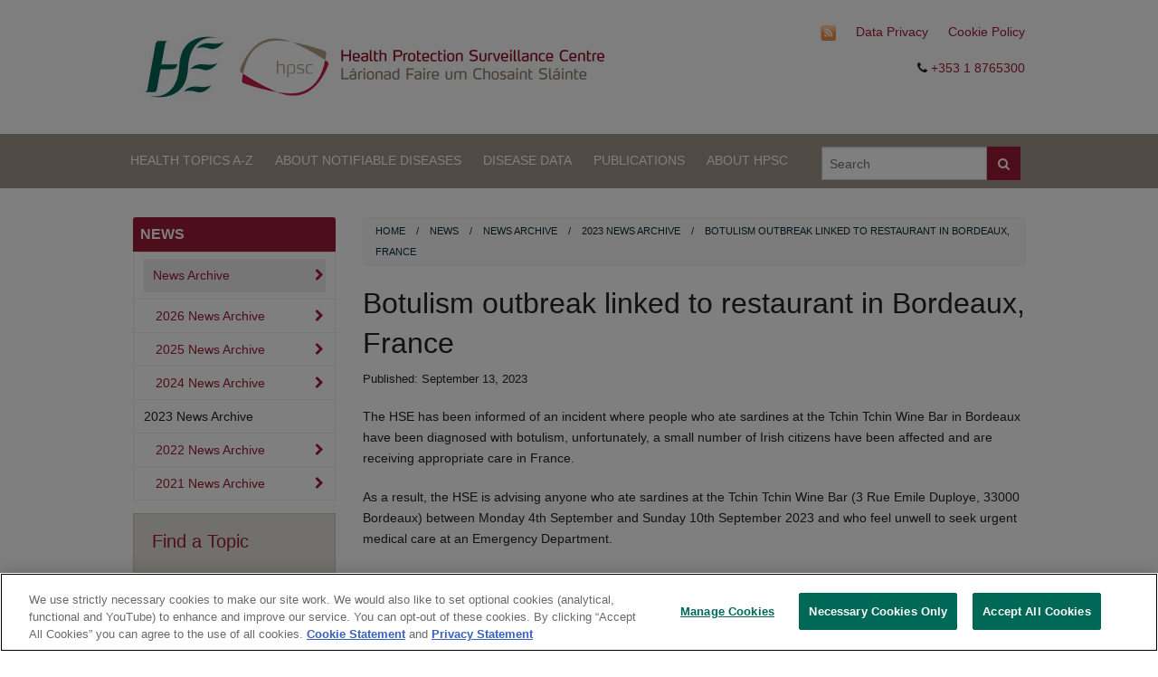

--- FILE ---
content_type: text/html; charset=UTF-8
request_url: https://www.hpsc.ie/news/newsarchive/2023newsarchive/title-23420-en.html
body_size: 15619
content:
<!doctype html>
<!--[if IE 8 ]>    <html class="lt-ie9 ie8"> <![endif]-->
<!--[if IE 9 ]>    <html class="ie9"> <![endif]-->
<!--[if (gt IE 9)|!(IE)]><!--><html class="no-js" lang="en" dir="ltr"> <!--<![endif]-->
  <head>
    <!-- Google Tag Manager -->
<script>(function(w,d,s,l,i){w[l]=w[l]||[];w[l].push(
{'gtm.start': new Date().getTime(),event:'gtm.js'}
);var f=d.getElementsByTagName(s)[0],
j=d.createElement(s),dl=l!='dataLayer'?'&l='+l:'';j.async=true;j.src=
'https://www.googletagmanager.com/gtm.js?id='+i+dl;f.parentNode.insertBefore(j,f);
})(window,document,'script','dataLayer','GTM-MW7NQGZ');</script>
<!-- End Google Tag Manager -->
      <meta charset="UTF-8" />
      <meta name="viewport" content="width=device-width, initial-scale=1.0" />
      <title>2023 News Archive: Botulism outbreak linked to restaurant in Bordeaux, France - Health Protection Surveillance Centre</title>

      
      
      
      <link rel="stylesheet" type="text/css" media="all" href="/media/responsive-styles.css" /> <!-- responsive-style.css -->
      <link rel="shortcut icon" href="/media/Media,12333,smxx.ico" type="image/x-icon">
      <link rel="icon" href="/media/Media,12333,smxx.ico" type="image/x-icon">
      <link rel="stylesheet"  href="/media/modal-style.css" />  <!-- pop up modal css -->
  </head>

  <body class="darker">
    <!-- Google Tag Manager (noscript) -->
<noscript><iframe src="https://www.googletagmanager.com/ns.html?id=GTM-MW7NQGZ"
height="0" width="0" style="display:none;visibility:hidden"></iframe></noscript>
<!-- End Google Tag Manager (noscript) -->
    <div class="off-canvas-wrap" data-offcanvas>
      <div class="inner-wrap">
        <header class="site-header">
          <div class="row">
            <div class="small-12 small-centered medium-uncentered medium-8 columns logos">
              <a href="http://www.hse.ie/eng/" target="_blank"><img src="/media/HSE Logo Green JPG small for website header.jpg" alt="hselogo" title=""></a>
              <a href="/"><img src="/media/Media,16044,smxx.png" alt="hpsclogo" title="" class="logo"></a>
              <a href="/" class="max-60"><img src="/media/Media,4797,smxx.gif" alt="Slogan" title="HPSC Slogan"></a>
            </div>
            <div class="medium-4 columns text-right show-for-large-up">
              <div class="contact-links clearfix">
              <ul class="inline-list right">
                    <li><a href="/rss/" title="RSS"><img src="/media/Media,4820,smxx.png" width="17" height="17" alt="RSS"></a></li>
                    <!-- Nav Obj 64 -->
                    <li><a href="/notifiablediseases/howwehandleyourdata/">Data Privacy</a></li><li><a href="/abouthpsc/cookieandprivacypolicy/">Cookie Policy</a></li>
                    <!-- / Nav Obj 64 -->
              </ul>
              <ul class=" inline-list right">
                 <li><i class="fa fa-phone"></i> <a href="tel://+35318765300">+353 1 8765300</a></li>
                
              </ul>
            </div>
            </div>
          </div><!-- row -->
        </header>
        <!-- Menu -->
        <div class="contain-to-grid sticky">
          <nav class="primary-nav top-bar" data-topbar data-options="sticky_on: large">
            <ul class="title-area">
              <li class="name"><a href="/" title="home"><span class="hidden-text">Home</span></a></li><!-- need to leave this in but empty for menu to function correctly -->
              <li class="toggle-topbar menu-icon"><a href="#"><span>Menu</span></a></li>
            </ul>
            <section class="top-bar-section">
              <div class="row collapse">
                <ul class="left large-8 columns">
                  <!-- Nav Obj 65 -->
                  <li><a href="/a-z/">Health Topics A-Z</a></li><li><a href="/notifiablediseases/">About Notifiable Diseases</a></li><li><a href="/notifiablediseases/diseasedata/">Disease Data</a></li><li><a href="/publications/">Publications</a></li><li><a href="/abouthpsc/">About HPSC</a></li>
                  <!-- / Nav Obj 65 -->
                </ul>
                <ul class="right large-4 columns hide-for-medium-only">
                  <li class="has-form">
                    <div class="row collapse" style="padding-top: 0.2rem;">
                      <div class="search">
  


      
      		      <form name="searchform" action="/search/search.html" id="cse-search-box">
                    <div class="row collapse">
              
                      <div class="small-10 columns">
                        <label for="hpsc-search" class="hidden-text">Search</label>
                         <input type="hidden" placeholder="Search our website" class="dfa-site-search-input" id="hpsc-main-site-search" name="collection" value="hse~sp-hpsc" />
                         <input type="text" placeholder="Search" id="hpsc-search" name="query" />
                      </div>
                      <div class="small-2 columns"><button type="submit" class="button expand"><i class="fa fa-search"></i><span class="hidden-text">Search</span></button></div>
                       </div>
                    </form>
      		
                      </div>
                    </div>
                  </li>
                </ul>
              </div>
            </section>
          </nav>
        </div><!-- /.sticky -->
        
          
          
          <div class="row main-content">
            <div class="small-12 medium-9 medium-push-3 columns">
             <div class="row">
               <div class="small-12 columns">
             	 <nav class="breadcrumbs">
                   <!-- Nav Obj 72 -->
                    <ul><li><a href="/">Home</a></li><li><a href="/news/">News</a></li><li><a href="/news/newsarchive/">News Archive</a></li><li><a href="/news/newsarchive/2023newsarchive/">2023 News Archive</a></li><li>Botulism outbreak linked to restaurant in Bordeaux, France</li></ul>
                   <!-- / Nav Obj 72 -->
                 </nav>
               </div> 
             </div> 
          <!-- ./breadcrumbs -->  
          
 <article>
   <h1>Botulism outbreak linked to restaurant in Bordeaux, France</h1>
   
   <p class="meta">Published: <time datetime="2023-09-13">September 13, 2023</time></p>
    
   <p>The HSE has been informed of an incident where people who ate sardines at the Tchin Tchin Wine Bar in Bordeaux have been diagnosed with botulism, unfortunately, a small number of Irish citizens have been affected and are receiving appropriate care in France.</p>
<p>As a result, the HSE is advising anyone who ate sardines at the Tchin Tchin Wine Bar (3 Rue Emile Duploye, 33000 Bordeaux) between Monday 4th September and Sunday 10th September 2023 and who feel unwell to seek urgent medical care at an Emergency Department.</p>
<p>It is important to emphasise that this advice only applies to those who ate sardines at the premises during the time specified. There are no other circumstances in which a person can be affected by this incident.</p>
<p>Botulism can be a serious and potentially fatal condition. Symptoms include blurred vision and difficulty in swallowing and speaking, but sometimes diarrhoea and vomiting can occur. The disease can lead to problems with vision, and paralysis.</p>
<p>HPSC was alerted of this outbreak on 12 September by French authorities via mechanisms for exchange of information on health threats, with further detail on the implicated restaurant becoming available on 13 September.</p>
<p>Further information about botulism is available at&nbsp;<a href="https://www.hpsc.ie/a-z/gastroenteric/botulism/factsheet/">https://www.hpsc.ie/a-z/gastroenteric/botulism/factsheet/</a>&nbsp;</p>
    
</article> 
            </div>
            <div class="small-12 medium-3 medium-pull-9 columns sidebar">
                 
		<nav class="left-menu">
                <header>
              <h4 class="side-nav-header"><a href="/news/">News</a></h4>
                </header>
              <ul class="side-nav">              
                <li><span class="currentbranch0"><a href="/news/newsarchive/">News Archive</a></span>
<ul class="multilevel-linkul-0">
<li><a href="/news/newsarchive/2026newsarchive/">2026 News Archive</a></li>
<li><a href="/news/newsarchive/2025newsarchive/">2025 News Archive</a></li>
<li><a href="/news/newsarchive/2024newsarchive/">2024 News Archive</a></li>
<li><span class="currentbranch1">2023 News Archive</span></li>
<li><a href="/news/newsarchive/2022newsarchive/">2022 News Archive</a></li>
<li><a href="/news/newsarchive/2021newsarchive/">2021 News Archive </a></li>

</ul>

</li>
                  </ul>
              </nav>
              
              <div class="panel callout topic-search-widget"> <!-- medium-5 -->
              <h3>Find a Topic</h3>
            <form action="/az-search/search.html"  method="get" class="home-topic-search">
              <div class="row">
                <div class="small-12 columns">
                  <br />
                  <label for><span class="sr-only">Search</span>
                  <input type="hidden" placeholder="Search our A-Z"  id="hpsc-a-to-z-collection" name="collection" value="hse~sp-hpsc-az" />
                  <input type="text" placeholder="Search our website" class="dfa-site-search-input" id="hpsc-search" name="query" />

                  </label>
                </div>
              </div>
              <input type="submit" value="Find a Topic" class="button small primary expand">
            </form>
            <a href="/a-z/" class="topic-link">Topics A - Z</a>
    </div><div class="posts">
              <h4 class="side-nav-header"><a href="#">Publications</a></h4>
<ul class="side-nav"><li>
  <a href="/a-z/sexuallytransmittedinfections/stireports/">HIV, Mpox &amp; Sexually Transmitted Infections trends in Ireland, 30/12/2024 - 03/01/2026</a>
  12 January 2026
</li><li>
  <a href="/a-z/hepatitis/hepatitisb/factsheetsleaflets/translatedleaflets/">Chronic Hepatitis B - Portuguese</a>
  12 January 2026
</li><li>
  <a href="/a-z/researchandguidelinedevelopmentunit/researchandevaluation/weeklyevidencesurveillance/weeklyevidencesurveillancedigest/">Weekly Evidence Surveillance 9th January 2026</a>
  12th January 2026
</li><li>
  <a href="/a-z/respiratory/influenza/seasonalinfluenza/vaccination/">Seasonal Influenza &amp; COVID-19 Vaccine Uptake in Ireland in 2025-2026 season</a>
  9 January 2026
</li></ul>
            </div><div class="posts">
              <h4 class="side-nav-header"><a href="/news/">News</a></h4>
<ul class="side-nav"><li>  
  <a  href="/news/title-25199-en.html"><!--
    <a href="#">
    -->
      
Updated hepatitis C case definition for Ireland</a>
  
 12 January 2026

</li><li>  
  <a  href="/news/title-25194-en.html"><!--
    <a href="#">
    -->
      
Norovirus (winter vomiting bug) at high levels</a>
  
 12 January 2026

</li><li>  
  <a  href="/news/title-25175-en.html"><!--
    <a href="#">
    -->
      
Norovirus at high levels in Ireland</a>
  
 16 December 2025

</li><li>  
  <a  href="/news/title-25172-en.html"><!--
    <a href="#">
    -->
      
Flu cases will continue to rise rapidly over the coming weeks, with peak still to come</a>
  
 11 December 2025

</li></ul>
            </div>
              
</div>
</div>
    <!-- <div class="emergencynotice" aria-live="assertive"></div>   modal -->
	   <footer class="global-footer">
            <div class="row">
            <div class="small-12 large-12 columns">
              <p class="text-center">25-27 Middle Gardiner St, Dublin 1 Ireland. t: +353 1 8765300 f: +353 1 8561299 <br/>&nbsp;</p>
            </div>
            </div>
            <div class="row">
              <div class="small-12 large-6 columns">
                <p>&copy; <strong>Health Protection Surveillance Centre</strong> 2011-2020</p>
              </div>
              <div class="small-12 large-2 columns">
                  <a href="#"><img src="/media/Media,4824,smxx.jpg" alt="wai" class="wai"></a>
               </div>          
          			<a href="#" onclick="Optanon.ToggleInfoDisplay()">Cookie Settings</a> 
              </div>
                          </div>
        </footer>
        <a class="exit-off-canvas"></a>
      </div><!-- /.inner-wrap -->
    </div><!-- /.off-canvas-wrap -->
    

    <script type="text/javascript" src="/media/Media,16046,smxx.js"></script> <!-- modernizr.js -->
        
    <!--[if lt IE 9]>
      <script type="text/javascript" src="/media/Media,16053,smxx.js"></script>
      <script type="text/javascript" src="/media/Media,16054,smxx.js"></script>
      <script type="text/javascript" src="/media/Media,16055,smxx.js"></script>
      <script type="text/javascript" src="/media/Media,16056,smxx.js"></script>
      <script type="text/javascript">
          document.expando = true;
      </script>
      <script type="text/javascript" src="/media/Media,16057,smxx.js"></script>
      <script type="text/javascript" src="/media/Media,16058,smxx.js"></script>

      <style>
      /*course search styling for selectboxes */
      #course-category,#course-a-z {padding:9px 0;}
      </style>
    <![endif]-->
    <script type="text/javascript" src="/media/Media,16047,smxx.js"></script> <!-- jquery -->
    <script type="text/javascript" src="/media/Media,16048,smxx.js"></script> <!-- foundation.min.js -->
    <script type="text/javascript" src="/media/Media,16049,smxx.js"></script> <!-- foundation.datepicker.js -->
    <script type="text/javascript" src="/media/Media,16050,smxx.js"></script> <!-- foundation plugins combined -->
    <script type="text/javascript" src="/media/Media,16051,smxx.js"></script> <!-- responsive tables.js -->
    <script type="text/javascript" src="/media/Media,16052,smxx.js"></script> <!-- t4-custom.min.js --> 
      <!--[if lt IE 9]>
      <script type="text/javascript" src="/media/Media,16059,smxx.js"></script>
      <script type="text/javascript" src="/media/Media,16060,smxx.js"></script>

      <script type="text/javascript">
        $('.range-slider').rangeslider({

            // Feature detection the default is `true`.
            // Set this to false if you want to use
            // the polyfill also in Browsers which support
            // the native <input type="range"> element.
            polyfill: true,

            // Default CSS classes
            rangeClass: 'rangeslider',
            fillClass: 'rangeslider__fill',
            handleClass: 'rangeslider__handle'

        });
      </script>
    <![endif]-->
    <!-- Google Custom Search -->
    <!--<script type="text/javascript" src="//www.google.com/jsapi"></script>
    <script type="text/javascript">
    google.load('search', '1');
    google.setOnLoadCallback(function() { google.search.CustomSearchControl.attachAutoCompletion( '000076577761126176300:4uo2gzbu_ko', document.getElementById('q'), 'cse-search-box');                 });
    </script>
    <script src="https://www.google.com/uds/?file=search&amp;v=1" type="text/javascript"></script>
    <script src="https://www.google.com/uds/api/search/1.0/0c3990ce7a056ed50667fe0c3873c9b6/default+en_GB.I.js" type="text/javascript"></script>
    <script type="text/javascript" src="http://www.google.com/cse/brand?form=cse-search-box&amp;lang=en"></script>-->
    <!-- / Google Custom Search -->
    
   
    
		
  </body>
</html>

--- FILE ---
content_type: text/css
request_url: https://www.hpsc.ie/media/responsive-styles.css
body_size: 191604
content:
#share {
    font-size: .6875rem;
    padding: .5rem 0 .5rem;
    line-height: 1rem;
}

#share a {
    color: #082939;
}

#share a:hover {
    color: #9e1b34;
}

.alert-box,
body {
    position: relative;
    font-weight: 400
}

.accordion:after,
.clearfix:after,
.row .row.collapse:after,
.row .row:after,
.row:after,
[class*=block-grid-]:after {
    clear: both
}

.alert-box,
.button,
body,
button,
label {
    font-weight: 400
}

.breadcrumbs,
.button-bar .button-group div,
.clearing-container,
.flex-video,
.inline-list,
.orbit-container,
.orbit-container .orbit-bullets,
.sub-nav,
div.switch {
    overflow: hidden
}

.blog-page .article-info li,
.breadcrumbs ul,
.category_form,
.full-details .medium-6 ul,
.pagination,
.wnf-ul ul,
.wnf-ul ul li,
.side-nav,
.side-nav li,
.sitemap ul li,
.slideshow-wrapper ul,
ul.off-canvas-list {
    list-style-type: none
}

meta.foundation-version {
    font-family: "/5.2.2/"
}

meta.foundation-mq-small {
    font-family: "/only screen/";
    width: 0
}

meta.foundation-mq-medium {
    font-family: "/only screen and (min-width:40.063em)/";
    width: 40.063em
}

meta.foundation-mq-large {
    font-family: "/only screen and (min-width:64.063em)/";
    width: 64.063em
}

meta.foundation-mq-xlarge {
    font-family: "/only screen and (min-width:90.063em)/";
    width: 90.063em
}

meta.foundation-mq-xxlarge {
    font-family: "/only screen and (min-width:120.063em)/";
    width: 120.063em
}

.row,
select {
    width: 100%
}

meta.foundation-data-attribute-namespace {
    font-family: false
}

.accordion dd>a,
.button,
body,
button {
    font-family: "Open Sans", "Helvetica Neue", Helvetica, Helvetica, Arial, sans-serif
}

body,
html {
    height: 100%;
    font-size: 100%
}

*,
:after,
:before {
    -webkit-box-sizing: border-box;
    -moz-box-sizing: border-box;
    box-sizing: border-box
}

body {
    background: #FFF;
    color: #222;
    padding: 0;
    margin: 0;
    font-style: normal;
    line-height: 1;
    cursor: default
}

a:hover {
    cursor: pointer
}

img {
    max-width: 100%;
    height: auto;
    -ms-interpolation-mode: bicubic
}

#map_canvas embed,
#map_canvas img,
#map_canvas object,
.map_canvas embed,
.map_canvas img,
.map_canvas object {
    max-width: none !important
}

.left {
    float: left !important
}

.right {
    float: right !important
}

.clearfix:after,
.clearfix:before {
    content: " ";
    display: table
}

.hide {
    display: none
}

.antialiased {
    -webkit-font-smoothing: antialiased;
    -moz-osx-font-smoothing: grayscale
}

img {
    display: inline-block;
    vertical-align: middle
}

.accordion:after,
.accordion:before,
.row .row.collapse:after,
.row .row.collapse:before,
.row .row:after,
.row .row:before,
.row:after,
.row:before {
    display: table;
    content: " "
}

textarea {
    min-height: 50px
}

.row {
    max-width: 63.5rem;
    margin: 0 auto
}

.row.collapse form>.column,
.row.collapse form>.columns,
.row.collapse>.column,
.row.collapse>.columns {
    padding-left: 0;
    padding-right: 0
}

.row.collapse .row {
    margin-left: 0;
    margin-right: 0
}

.row .row {
    width: auto;
    max-width: none;
    margin: 0 -0.9375rem
}

.row .row.collapse {
    width: auto;
    margin: 0;
    max-width: none
}

.column,
.columns {
    padding-left: .9375rem;
    padding-right: .9375rem;
    width: 100%;
    float: left
}

@media only screen {
    .column,
    .columns,
    .small-pull-0,
    .small-pull-1,
    .small-pull-10,
    .small-pull-11,
    .small-pull-2,
    .small-pull-3,
    .small-pull-4,
    .small-pull-5,
    .small-pull-6,
    .small-pull-7,
    .small-pull-8,
    .small-pull-9,
    .small-push-0,
    .small-push-1,
    .small-push-10,
    .small-push-11,
    .small-push-2,
    .small-push-3,
    .small-push-4,
    .small-push-5,
    .small-push-7,
    .small-push-8,
    .small-push-9 {
        position: relative
    }
    .small-push-0 {
        left: 0;
        right: auto
    }
    .small-pull-0 {
        right: 0;
        left: auto
    }
    .small-push-1 {
        left: 8.33333%;
        right: auto
    }
    .small-pull-1 {
        right: 8.33333%;
        left: auto
    }
    .small-push-2 {
        left: 16.66667%;
        right: auto
    }
    .small-pull-2 {
        right: 16.66667%;
        left: auto
    }
    .small-push-3 {
        left: 25%;
        right: auto
    }
    .small-pull-3 {
        right: 25%;
        left: auto
    }
    .small-push-4 {
        left: 33.33333%;
        right: auto
    }
    .small-pull-4 {
        right: 33.33333%;
        left: auto
    }
    .small-push-5 {
        left: 41.66667%;
        right: auto
    }
    .small-pull-5 {
        right: 41.66667%;
        left: auto
    }
    .small-push-6 {
        position: relative;
        left: 50%;
        right: auto
    }
    .small-pull-6 {
        right: 50%;
        left: auto
    }
    .small-push-7 {
        left: 58.33333%;
        right: auto
    }
    .small-pull-7 {
        right: 58.33333%;
        left: auto
    }
    .small-push-8 {
        left: 66.66667%;
        right: auto
    }
    .small-pull-8 {
        right: 66.66667%;
        left: auto
    }
    .small-push-9 {
        left: 75%;
        right: auto
    }
    .small-pull-9 {
        right: 75%;
        left: auto
    }
    .small-push-10 {
        left: 83.33333%;
        right: auto
    }
    .small-pull-10 {
        right: 83.33333%;
        left: auto
    }
    .small-push-11 {
        left: 91.66667%;
        right: auto
    }
    .small-pull-11 {
        right: 91.66667%;
        left: auto
    }
    .column,
    .columns {
        padding-left: .9375rem;
        padding-right: .9375rem;
        float: left
    }
    .small-1 {
        width: 8.33333%
    }
    .small-2 {
        width: 16.66667%
    }
    .small-3 {
        width: 25%
    }
    .small-4 {
        width: 33.33333%
    }
    .small-5 {
        width: 41.66667%
    }
    .small-6 {
        width: 50%
    }
    .small-7 {
        width: 58.33333%
    }
    .small-8 {
        width: 66.66667%
    }
    .small-9 {
        width: 75%
    }
    .small-10 {
        width: 83.33333%
    }
    .small-11 {
        width: 91.66667%
    }
    .small-12 {
        width: 100%
    }
    [class*=column]+[class*=column]:last-child {
        float: right
    }
    [class*=column]+[class*=column].end {
        float: left
    }
    .small-offset-0 {
        margin-left: 0 !important
    }
    .small-offset-1 {
        margin-left: 8.33333% !important
    }
    .small-offset-2 {
        margin-left: 16.66667% !important
    }
    .small-offset-3 {
        margin-left: 25% !important
    }
    .small-offset-4 {
        margin-left: 33.33333% !important
    }
    .small-offset-5 {
        margin-left: 41.66667% !important
    }
    .small-offset-6 {
        margin-left: 50% !important
    }
    .small-offset-7 {
        margin-left: 58.33333% !important
    }
    .small-offset-8 {
        margin-left: 66.66667% !important
    }
    .small-offset-9 {
        margin-left: 75% !important
    }
    .small-offset-10 {
        margin-left: 83.33333% !important
    }
    .small-offset-11 {
        margin-left: 91.66667% !important
    }
    .small-reset-order {
        margin-left: 0;
        margin-right: 0;
        left: auto;
        right: auto;
        float: left
    }
    .column.small-centered,
    .columns.small-centered {
        margin-left: auto;
        margin-right: auto;
        float: none
    }
    .column.small-uncentered,
    .columns.small-uncentered {
        margin-left: 0;
        margin-right: 0;
        float: left !important
    }
    .column.small-uncentered.opposite,
    .columns.small-uncentered.opposite {
        float: right
    }
}

@media only screen and (min-width: 40.063em) {
    .medium-pull-0,
    .medium-pull-1,
    .medium-pull-10,
    .medium-pull-11,
    .medium-pull-2,
    .medium-pull-3,
    .medium-pull-4,
    .medium-pull-5,
    .medium-pull-6,
    .medium-pull-7,
    .medium-pull-8,
    .medium-pull-9,
    .medium-push-0,
    .medium-push-1,
    .medium-push-10,
    .medium-push-11,
    .medium-push-2,
    .medium-push-3,
    .medium-push-4,
    .medium-push-5,
    .medium-push-6,
    .medium-push-7,
    .medium-push-8,
    .medium-push-9,
    .pull-0,
    .pull-1,
    .pull-10,
    .pull-11,
    .pull-2,
    .pull-3,
    .pull-4,
    .pull-5,
    .pull-6,
    .pull-7,
    .pull-8,
    .pull-9,
    .push-0,
    .push-1,
    .push-10,
    .push-11,
    .push-2,
    .push-3,
    .push-4,
    .push-5,
    .push-6,
    .push-7,
    .push-8,
    .push-9 {
        position: relative
    }
    .medium-push-0 {
        left: 0;
        right: auto
    }
    .medium-pull-0 {
        right: 0;
        left: auto
    }
    .medium-push-1 {
        left: 8.33333%;
        right: auto
    }
    .medium-pull-1 {
        right: 8.33333%;
        left: auto
    }
    .medium-push-2 {
        left: 16.66667%;
        right: auto
    }
    .medium-pull-2 {
        right: 16.66667%;
        left: auto
    }
    .medium-push-3 {
        left: 25%;
        right: auto
    }
    .medium-pull-3 {
        right: 25%;
        left: auto
    }
    .medium-push-4 {
        left: 33.33333%;
        right: auto
    }
    .medium-pull-4 {
        right: 33.33333%;
        left: auto
    }
    .medium-push-5 {
        left: 41.66667%;
        right: auto
    }
    .medium-pull-5 {
        right: 41.66667%;
        left: auto
    }
    .medium-push-6 {
        left: 50%;
        right: auto
    }
    .medium-pull-6 {
        right: 50%;
        left: auto
    }
    .medium-push-7 {
        left: 58.33333%;
        right: auto
    }
    .medium-pull-7 {
        right: 58.33333%;
        left: auto
    }
    .medium-push-8 {
        left: 66.66667%;
        right: auto
    }
    .medium-pull-8 {
        right: 66.66667%;
        left: auto
    }
    .medium-push-9 {
        left: 75%;
        right: auto
    }
    .medium-pull-9 {
        right: 75%;
        left: auto
    }
    .medium-push-10 {
        left: 83.33333%;
        right: auto
    }
    .medium-pull-10 {
        right: 83.33333%;
        left: auto
    }
    .medium-push-11 {
        left: 91.66667%;
        right: auto
    }
    .medium-pull-11 {
        right: 91.66667%;
        left: auto
    }
    .column,
    .columns {
        position: relative;
        padding-left: .9375rem;
        padding-right: .9375rem;
        float: left
    }
    .medium-1 {
        width: 8.33333%
    }
    .medium-2 {
        width: 16.66667%
    }
    .medium-3 {
        width: 25%
    }
    .medium-4 {
        width: 33.33333%
    }
    .medium-5 {
        width: 41.66667%
    }
    .medium-6 {
        width: 50%
    }
    .medium-7 {
        width: 58.33333%
    }
    .medium-8 {
        width: 66.66667%
    }
    .medium-9 {
        width: 75%
    }
    .medium-10 {
        width: 83.33333%
    }
    .medium-11 {
        width: 91.66667%
    }
    .medium-12 {
        width: 100%
    }
    [class*=column]+[class*=column]:last-child {
        float: right
    }
    [class*=column]+[class*=column].end {
        float: left
    }
    .medium-offset-0 {
        margin-left: 0 !important
    }
    .medium-offset-1 {
        margin-left: 8.33333% !important
    }
    .medium-offset-2 {
        margin-left: 16.66667% !important
    }
    .medium-offset-3 {
        margin-left: 25% !important
    }
    .medium-offset-4 {
        margin-left: 33.33333% !important
    }
    .medium-offset-5 {
        margin-left: 41.66667% !important
    }
    .medium-offset-6 {
        margin-left: 50% !important
    }
    .medium-offset-7 {
        margin-left: 58.33333% !important
    }
    .medium-offset-8 {
        margin-left: 66.66667% !important
    }
    .medium-offset-9 {
        margin-left: 75% !important
    }
    .medium-offset-10 {
        margin-left: 83.33333% !important
    }
    .medium-offset-11 {
        margin-left: 91.66667% !important
    }
    .medium-reset-order {
        margin-left: 0;
        margin-right: 0;
        left: auto;
        right: auto;
        float: left
    }
    .column.medium-centered,
    .columns.medium-centered {
        margin-left: auto;
        margin-right: auto;
        float: none
    }
    .column.medium-uncentered,
    .columns.medium-uncentered {
        margin-left: 0;
        margin-right: 0;
        float: left !important
    }
    .column.medium-uncentered.opposite,
    .columns.medium-uncentered.opposite {
        float: right
    }
    .push-0 {
        left: 0;
        right: auto
    }
    .pull-0 {
        right: 0;
        left: auto
    }
    .push-1 {
        left: 8.33333%;
        right: auto
    }
    .pull-1 {
        right: 8.33333%;
        left: auto
    }
    .push-2 {
        left: 16.66667%;
        right: auto
    }
    .pull-2 {
        right: 16.66667%;
        left: auto
    }
    .push-3 {
        left: 25%;
        right: auto
    }
    .pull-3 {
        right: 25%;
        left: auto
    }
    .push-4 {
        left: 33.33333%;
        right: auto
    }
    .pull-4 {
        right: 33.33333%;
        left: auto
    }
    .push-5 {
        left: 41.66667%;
        right: auto
    }
    .pull-5 {
        right: 41.66667%;
        left: auto
    }
    .push-6 {
        left: 50%;
        right: auto
    }
    .pull-6 {
        right: 50%;
        left: auto
    }
    .push-7 {
        left: 58.33333%;
        right: auto
    }
    .pull-7 {
        right: 58.33333%;
        left: auto
    }
    .push-8 {
        left: 66.66667%;
        right: auto
    }
    .pull-8 {
        right: 66.66667%;
        left: auto
    }
    .push-9 {
        left: 75%;
        right: auto
    }
    .pull-9 {
        right: 75%;
        left: auto
    }
    .push-10 {
        left: 83.33333%;
        right: auto
    }
    .pull-10 {
        right: 83.33333%;
        left: auto
    }
    .push-11 {
        left: 91.66667%;
        right: auto
    }
    .pull-11 {
        right: 91.66667%;
        left: auto
    }
}

@media only screen and (min-width: 64.063em) {
    .large-pull-0,
    .large-pull-1,
    .large-pull-10,
    .large-pull-11,
    .large-pull-2,
    .large-pull-3,
    .large-pull-4,
    .large-pull-5,
    .large-pull-6,
    .large-pull-7,
    .large-pull-8,
    .large-pull-9,
    .large-push-0,
    .large-push-1,
    .large-push-10,
    .large-push-11,
    .large-push-2,
    .large-push-3,
    .large-push-4,
    .large-push-5,
    .large-push-6,
    .large-push-7,
    .large-push-8,
    .large-push-9,
    .pull-0,
    .pull-1,
    .pull-10,
    .pull-11,
    .pull-2,
    .pull-3,
    .pull-4,
    .pull-5,
    .pull-6,
    .pull-7,
    .pull-8,
    .pull-9,
    .push-0,
    .push-1,
    .push-10,
    .push-11,
    .push-2,
    .push-3,
    .push-4,
    .push-5,
    .push-6,
    .push-7,
    .push-8,
    .push-9 {
        position: relative
    }
    .large-push-0 {
        left: 0;
        right: auto
    }
    .large-pull-0 {
        right: 0;
        left: auto
    }
    .large-push-1 {
        left: 8.33333%;
        right: auto
    }
    .large-pull-1 {
        right: 8.33333%;
        left: auto
    }
    .large-push-2 {
        left: 16.66667%;
        right: auto
    }
    .large-pull-2 {
        right: 16.66667%;
        left: auto
    }
    .large-push-3 {
        left: 25%;
        right: auto
    }
    .large-pull-3 {
        right: 25%;
        left: auto
    }
    .large-push-4 {
        left: 33.33333%;
        right: auto
    }
    .large-pull-4 {
        right: 33.33333%;
        left: auto
    }
    .large-push-5 {
        left: 41.66667%;
        right: auto
    }
    .large-pull-5 {
        right: 41.66667%;
        left: auto
    }
    .large-push-6 {
        left: 50%;
        right: auto
    }
    .large-pull-6 {
        right: 50%;
        left: auto
    }
    .large-push-7 {
        left: 58.33333%;
        right: auto
    }
    .large-pull-7 {
        right: 58.33333%;
        left: auto
    }
    .large-push-8 {
        left: 66.66667%;
        right: auto
    }
    .large-pull-8 {
        right: 66.66667%;
        left: auto
    }
    .large-push-9 {
        left: 75%;
        right: auto
    }
    .large-pull-9 {
        right: 75%;
        left: auto
    }
    .large-push-10 {
        left: 83.33333%;
        right: auto
    }
    .large-pull-10 {
        right: 83.33333%;
        left: auto
    }
    .large-push-11 {
        left: 91.66667%;
        right: auto
    }
    .large-pull-11 {
        right: 91.66667%;
        left: auto
    }
    .column,
    .columns {
        position: relative;
        padding-left: .9375rem;
        padding-right: .9375rem;
        float: left
    }
    .large-1 {
        width: 8.33333%
    }
    .large-2 {
        width: 16.66667%
    }
    .large-3 {
        width: 25%
    }
    .large-4 {
        width: 33.33333%
    }
    .large-5 {
        width: 41.66667%
    }
    .large-6 {
        width: 50%
    }
    .large-7 {
        width: 58.33333%
    }
    .large-8 {
        width: 66.66667%
    }
    .large-9 {
        width: 75%
    }
    .large-10 {
        width: 83.33333%
    }
    .large-11 {
        width: 91.66667%
    }
    .large-12 {
        width: 100%
    }
    [class*=column]+[class*=column]:last-child {
        float: right
    }
    [class*=column]+[class*=column].end {
        float: left
    }
    .large-offset-0 {
        margin-left: 0 !important
    }
    .large-offset-1 {
        margin-left: 8.33333% !important
    }
    .large-offset-2 {
        margin-left: 16.66667% !important
    }
    .large-offset-3 {
        margin-left: 25% !important
    }
    .large-offset-4 {
        margin-left: 33.33333% !important
    }
    .large-offset-5 {
        margin-left: 41.66667% !important
    }
    .large-offset-6 {
        margin-left: 50% !important
    }
    .large-offset-7 {
        margin-left: 58.33333% !important
    }
    .large-offset-8 {
        margin-left: 66.66667% !important
    }
    .large-offset-9 {
        margin-left: 75% !important
    }
    .large-offset-10 {
        margin-left: 83.33333% !important
    }
    .large-offset-11 {
        margin-left: 91.66667% !important
    }
    .large-reset-order {
        margin-left: 0;
        margin-right: 0;
        left: auto;
        right: auto;
        float: left
    }
    .column.large-centered,
    .columns.large-centered {
        margin-left: auto;
        margin-right: auto;
        float: none
    }
    .column.large-uncentered,
    .columns.large-uncentered {
        margin-left: 0;
        margin-right: 0;
        float: left !important
    }
    .column.large-uncentered.opposite,
    .columns.large-uncentered.opposite {
        float: right
    }
    .push-0 {
        left: 0;
        right: auto
    }
    .pull-0 {
        right: 0;
        left: auto
    }
    .push-1 {
        left: 8.33333%;
        right: auto
    }
    .pull-1 {
        right: 8.33333%;
        left: auto
    }
    .push-2 {
        left: 16.66667%;
        right: auto
    }
    .pull-2 {
        right: 16.66667%;
        left: auto
    }
    .push-3 {
        left: 25%;
        right: auto
    }
    .pull-3 {
        right: 25%;
        left: auto
    }
    .push-4 {
        left: 33.33333%;
        right: auto
    }
    .pull-4 {
        right: 33.33333%;
        left: auto
    }
    .push-5 {
        left: 41.66667%;
        right: auto
    }
    .pull-5 {
        right: 41.66667%;
        left: auto
    }
    .push-6 {
        left: 50%;
        right: auto
    }
    .pull-6 {
        right: 50%;
        left: auto
    }
    .push-7 {
        left: 58.33333%;
        right: auto
    }
    .pull-7 {
        right: 58.33333%;
        left: auto
    }
    .push-8 {
        left: 66.66667%;
        right: auto
    }
    .pull-8 {
        right: 66.66667%;
        left: auto
    }
    .push-9 {
        left: 75%;
        right: auto
    }
    .pull-9 {
        right: 75%;
        left: auto
    }
    .push-10 {
        left: 83.33333%;
        right: auto
    }
    .pull-10 {
        right: 83.33333%;
        left: auto
    }
    .push-11 {
        left: 91.66667%;
        right: auto
    }
    .pull-11 {
        right: 91.66667%;
        left: auto
    }
}

.accordion {
    margin-bottom: 2em
}

.accordion dd {
    display: block;
    margin-bottom: 0.4em !important;
    border: 1px solid #5d564a
}

.alert-box,
.breadcrumbs {
    border-width: 1px;
    border-style: solid
}

.accordion dd.active>a {
    background: #f4f4f4
}

.accordion dd>a {
    background: #010101;
    color: #222;
    padding: .625rem;
    display: block;
    font-size: 1rem
}

.accordion dd>a:hover {
    background: #5d564a
}

.accordion .content {
    display: none;
    padding: 0.9375rem
}

.accordion .content.active {
    display: block;
    background: #FFF
}

.alert-box {
    display: block;
    margin-bottom: 1.25rem;
    padding: .875rem 1.5rem .875rem .875rem;
    font-size: .8125rem;
    transition: opacity .3s ease-out;
    background-color: #9e1b34;
    border-color: #840513;
    color: #FFF
}

.alert-box .close {
    font-size: 1.375rem;
    padding: 9px 6px 4px;
    line-height: 0;
    position: absolute;
    top: 50%;
    margin-top: -.6875rem;
    right: .25rem;
    color: #333;
    opacity: 0.3
}

#calendar_box table tr td.hasEvents.fillday a,
.alert-box .close:focus,
.alert-box .close:hover {
    opacity: 0.5
}

.alert-box.radius {
    border-radius: 3px
}

.alert-box.round {
    border-radius: 1000px
}

.alert-box.success {
    background-color: #43ac6a;
    border-color: #3a945b;
    color: #FFF
}

.alert-box.alert {
    background-color: #f04124;
    border-color: #de2d0f;
    color: #FFF
}

.alert-box.secondary {
    background-color: #ffd7d7;
    border-color: #ff9595;
    color: #a00000
}

.alert-box.warning {
    background-color: #f08a24;
    border-color: #de770f;
    color: #FFF
}

.alert-box.info {
    background-color: #a0d3e8;
    border-color: #74bfdd;
    color: #a00000
}

.alert-box.alert-close {
    opacity: 0
}

[class*=block-grid-] {
    display: block;
    padding: 0;
    margin: 0 -0.625rem
}

[class*=block-grid-]:after,
[class*=block-grid-]:before {
    content: " ";
    display: table
}

[class*=block-grid-]>li {
    display: block;
    height: auto;
    float: left;
    padding: 0 1.25rem 1.25rem 0
}

@media only screen {
    .small-block-grid-1>li {
        width: 100%;
        list-style: none
    }
    .small-block-grid-1>li:nth-of-type(n) {
        clear: none
    }
    .small-block-grid-1>li:nth-of-type(1n+1) {
        clear: both
    }
    .small-block-grid-2>li {
        width: 50%;
        list-style: none
    }
    .small-block-grid-2>li:nth-of-type(n) {
        clear: none
    }
    .small-block-grid-2>li:nth-of-type(2n+1) {
        clear: both
    }
    .small-block-grid-3>li {
        width: 33.33333%;
        list-style: none
    }
    .small-block-grid-3>li:nth-of-type(n) {
        clear: none
    }
    .small-block-grid-3>li:nth-of-type(3n+1) {
        clear: both
    }
    .small-block-grid-4>li {
        width: 25%;
        list-style: none
    }
    .small-block-grid-4>li:nth-of-type(n) {
        clear: none
    }
    .small-block-grid-4>li:nth-of-type(4n+1) {
        clear: both
    }
    .small-block-grid-5>li {
        width: 20%;
        list-style: none
    }
    .small-block-grid-5>li:nth-of-type(n) {
        clear: none
    }
    .small-block-grid-5>li:nth-of-type(5n+1) {
        clear: both
    }
    .small-block-grid-6>li {
        width: 16.66667%;
        list-style: none
    }
    .small-block-grid-6>li:nth-of-type(n) {
        clear: none
    }
    .small-block-grid-6>li:nth-of-type(6n+1) {
        clear: both
    }
    .small-block-grid-7>li {
        width: 14.28571%;
        list-style: none
    }
    .small-block-grid-7>li:nth-of-type(n) {
        clear: none
    }
    .small-block-grid-7>li:nth-of-type(7n+1) {
        clear: both
    }
    .small-block-grid-8>li {
        width: 12.5%;
        list-style: none
    }
    .small-block-grid-8>li:nth-of-type(n) {
        clear: none
    }
    .small-block-grid-8>li:nth-of-type(8n+1) {
        clear: both
    }
    .small-block-grid-9>li {
        width: 11.11111%;
        list-style: none
    }
    .small-block-grid-9>li:nth-of-type(n) {
        clear: none
    }
    .small-block-grid-9>li:nth-of-type(9n+1) {
        clear: both
    }
    .small-block-grid-10>li {
        width: 10%;
        list-style: none
    }
    .small-block-grid-10>li:nth-of-type(n) {
        clear: none
    }
    .small-block-grid-10>li:nth-of-type(10n+1) {
        clear: both
    }
    .small-block-grid-11>li {
        width: 9.09091%;
        list-style: none
    }
    .small-block-grid-11>li:nth-of-type(n) {
        clear: none
    }
    .small-block-grid-11>li:nth-of-type(11n+1) {
        clear: both
    }
    .small-block-grid-12>li {
        width: 8.33333%;
        list-style: none
    }
    .small-block-grid-12>li:nth-of-type(n) {
        clear: none
    }
    .small-block-grid-12>li:nth-of-type(12n+1) {
        clear: both
    }
}

@media only screen and (min-width: 40.063em) {
    .medium-block-grid-1>li {
        width: 100%;
        list-style: none
    }
    .medium-block-grid-1>li:nth-of-type(n) {
        clear: none
    }
    .medium-block-grid-1>li:nth-of-type(1n+1) {
        clear: both
    }
    .medium-block-grid-2>li {
        width: 50%;
        list-style: none
    }
    .medium-block-grid-2>li:nth-of-type(n) {
        clear: none
    }
    .medium-block-grid-2>li:nth-of-type(2n+1) {
        clear: both
    }
    .medium-block-grid-3>li {
        width: 33.33333%;
        list-style: none
    }
    .medium-block-grid-3>li:nth-of-type(n) {
        clear: none
    }
    .medium-block-grid-3>li:nth-of-type(3n+1) {
        clear: both
    }
    .medium-block-grid-4>li {
        width: 25%;
        list-style: none
    }
    .medium-block-grid-4>li:nth-of-type(n) {
        clear: none
    }
    .medium-block-grid-4>li:nth-of-type(4n+1) {
        clear: both
    }
    .medium-block-grid-5>li {
        width: 20%;
        list-style: none
    }
    .medium-block-grid-5>li:nth-of-type(n) {
        clear: none
    }
    .medium-block-grid-5>li:nth-of-type(5n+1) {
        clear: both
    }
    .medium-block-grid-6>li {
        width: 16.66667%;
        list-style: none
    }
    .medium-block-grid-6>li:nth-of-type(n) {
        clear: none
    }
    .medium-block-grid-6>li:nth-of-type(6n+1) {
        clear: both
    }
    .medium-block-grid-7>li {
        width: 14.28571%;
        list-style: none
    }
    .medium-block-grid-7>li:nth-of-type(n) {
        clear: none
    }
    .medium-block-grid-7>li:nth-of-type(7n+1) {
        clear: both
    }
    .medium-block-grid-8>li {
        width: 12.5%;
        list-style: none
    }
    .medium-block-grid-8>li:nth-of-type(n) {
        clear: none
    }
    .medium-block-grid-8>li:nth-of-type(8n+1) {
        clear: both
    }
    .medium-block-grid-9>li {
        width: 11.11111%;
        list-style: none
    }
    .medium-block-grid-9>li:nth-of-type(n) {
        clear: none
    }
    .medium-block-grid-9>li:nth-of-type(9n+1) {
        clear: both
    }
    .medium-block-grid-10>li {
        width: 10%;
        list-style: none
    }
    .medium-block-grid-10>li:nth-of-type(n) {
        clear: none
    }
    .medium-block-grid-10>li:nth-of-type(10n+1) {
        clear: both
    }
    .medium-block-grid-11>li {
        width: 9.09091%;
        list-style: none
    }
    .medium-block-grid-11>li:nth-of-type(n) {
        clear: none
    }
    .medium-block-grid-11>li:nth-of-type(11n+1) {
        clear: both
    }
    .medium-block-grid-12>li {
        width: 8.33333%;
        list-style: none
    }
    .medium-block-grid-12>li:nth-of-type(n) {
        clear: none
    }
    .medium-block-grid-12>li:nth-of-type(12n+1) {
        clear: both
    }
}

@media only screen and (min-width: 64.063em) {
    .large-block-grid-1>li {
        width: 100%;
        list-style: none
    }
    .large-block-grid-1>li:nth-of-type(n) {
        clear: none
    }
    .large-block-grid-1>li:nth-of-type(1n+1) {
        clear: both
    }
    .large-block-grid-2>li {
        width: 50%;
        list-style: none
    }
    .large-block-grid-2>li:nth-of-type(n) {
        clear: none
    }
    .large-block-grid-2>li:nth-of-type(2n+1) {
        clear: both
    }
    .large-block-grid-3>li {
        width: 33.33333%;
        list-style: none
    }
    .large-block-grid-3>li:nth-of-type(n) {
        clear: none
    }
    .large-block-grid-3>li:nth-of-type(3n+1) {
        clear: both
    }
    .large-block-grid-4>li {
        width: 25%;
        list-style: none
    }
    .large-block-grid-4>li:nth-of-type(n) {
        clear: none
    }
    .large-block-grid-4>li:nth-of-type(4n+1) {
        clear: both
    }
    .large-block-grid-5>li {
        width: 20%;
        list-style: none
    }
    .large-block-grid-5>li:nth-of-type(n) {
        clear: none
    }
    .large-block-grid-5>li:nth-of-type(5n+1) {
        clear: both
    }
    .large-block-grid-6>li {
        width: 16.66667%;
        list-style: none
    }
    .large-block-grid-6>li:nth-of-type(n) {
        clear: none
    }
    .large-block-grid-6>li:nth-of-type(6n+1) {
        clear: both
    }
    .large-block-grid-7>li {
        width: 14.28571%;
        list-style: none
    }
    .large-block-grid-7>li:nth-of-type(n) {
        clear: none
    }
    .large-block-grid-7>li:nth-of-type(7n+1) {
        clear: both
    }
    .large-block-grid-8>li {
        width: 12.5%;
        list-style: none
    }
    .large-block-grid-8>li:nth-of-type(n) {
        clear: none
    }
    .large-block-grid-8>li:nth-of-type(8n+1) {
        clear: both
    }
    .large-block-grid-9>li {
        width: 11.11111%;
        list-style: none
    }
    .large-block-grid-9>li:nth-of-type(n) {
        clear: none
    }
    .large-block-grid-9>li:nth-of-type(9n+1) {
        clear: both
    }
    .large-block-grid-10>li {
        width: 10%;
        list-style: none
    }
    .large-block-grid-10>li:nth-of-type(n) {
        clear: none
    }
    .large-block-grid-10>li:nth-of-type(10n+1) {
        clear: both
    }
    .large-block-grid-11>li {
        width: 9.09091%;
        list-style: none
    }
    .large-block-grid-11>li:nth-of-type(n) {
        clear: none
    }
    .large-block-grid-11>li:nth-of-type(11n+1) {
        clear: both
    }
    .large-block-grid-12>li {
        width: 8.33333%;
        list-style: none
    }
    .large-block-grid-12>li:nth-of-type(n) {
        clear: none
    }
    .large-block-grid-12>li:nth-of-type(12n+1) {
        clear: both
    }
}

.button-bar:after,
.button-group:after,
.clearing-thumbs:after,
[data-clearing]:after {
    clear: both
}

.breadcrumbs {
    display: block;
    padding: .1rem .8rem .25rem;
    margin-left: 0;
    list-style: none;
    background-color: #f9f9f9;
    border-color: #eee;
    border-radius: 3px
}

.breadcrumbs li,
.breadcrumbs span {
    margin: 0;
    float: left;
    font-size: .6875rem;
    line-height: .6875rem;
    text-transform: uppercase;
    color: #082939
}

.breadcrumbs a {
    color: #082939
}

.breadcrumbs a:hover {
    text-decoration: underline;
    color: #02090c
}

.breadcrumbs .current:focus,
.breadcrumbs .current:focus a,
.breadcrumbs .current:hover,
.breadcrumbs .current:hover a,
.button,
button {
    text-decoration: none
}

.breadcrumbs .current,
.breadcrumbs .current a {
    cursor: default;
    color: #555
}

.breadcrumbs .unavailable,
.breadcrumbs .unavailable a {
    color: #aaa
}

.breadcrumbs .unavailable a:focus,
.breadcrumbs .unavailable:focus,
.breadcrumbs .unavailable:hover,
.breadcrumbs .unavailable:hover a {
    text-decoration: none;
    color: #aaa;
    cursor: default
}

.breadcrumbs a:before,
.breadcrumbs span:before {
    content: "/";
    color: #02090c;
    margin: 0 .75rem;
    position: relative;
    top: 1px
}

.breadcrumbs a:first-child:before {
    content: "";
    margin: 0
}

.button,
button {
    border-style: solid;
    border-width: 0;
    cursor: pointer;
    line-height: normal;
    margin: 0 0 1.25rem;
    position: relative;
    text-align: center;
    -webkit-appearance: none;
    -webkit-border-radius: 0;
    font-size: 1rem;
    background-color: #9e1b34;
    border-color: #7a0512;
    transition: background-color .3s ease-out;
    padding: 1rem 2rem 1.0625rem
}

.button-group li:first-child,
.f-dropdown {
    margin-left: 0
}

.clearing-caption,
.f-dropdown.content>:last-child,
.f-dropdown.drop-left>:last-child,
.f-dropdown.drop-right>:last-child,
.f-dropdown.drop-top>:last-child,
.f-dropdown>:last-child {
    margin-bottom: 0
}

.button:focus,
.button:hover,
button:focus,
button:hover {
    background-color: #7a0512;
    color: #FFF
}

.button.secondary,
button.secondary {
    background-color: #ffd7d7;
    border-color: #ff7979;
    color: #333
}

.button.secondary:focus,
.button.secondary:hover,
button.secondary:focus,
button.secondary:hover {
    background-color: #ff7979;
    color: #333
}

.button.success,
button.success {
    background-color: #43ac6a;
    border-color: #368a55;
    color: #FFF
}

.button.success:focus,
.button.success:hover,
button.success:focus,
button.success:hover {
    background-color: #368a55;
    color: #FFF
}

.button.alert,
button.alert {
    background-color: #f04124;
    border-color: #cf2a0e;
    color: #FFF
}

.button.alert:focus,
.button.alert:hover,
button.alert:focus,
button.alert:hover {
    background-color: #cf2a0e;
    color: #FFF
}

.button.large,
button.large {
    font-size: 1.25rem;
    padding: 1.125rem 2.25rem 1.1875rem
}

.button.small,
button.small {
    font-size: 0.8125rem
}

.button.tiny,
button.tiny {
    font-size: .6875rem;
    padding: 0.625rem 1.25rem 0.6875rem
}

.button.expand,
button.expand {
    padding-right: 0;
    padding-left: 0;
    width: 100%
}

.button.left-align,
button.left-align {
    text-align: left;
    text-indent: 0.75rem
}

.button.right-align,
button.right-align {
    text-align: right;
    padding-right: 0.75rem
}

.button.radius,
button.radius {
    border-radius: 3px
}

.button.round,
button.round {
    border-radius: 1000px
}

.button.disabled,
.button[disabled],
button.disabled,
button[disabled] {
    background-color: #9e1b34;
    border-color: #7a0512;
    color: #FFF;
    cursor: default;
    opacity: .7;
    box-shadow: none
}

.button.disabled:focus,
.button.disabled:hover,
.button[disabled]:focus,
.button[disabled]:hover,
button.disabled:focus,
button.disabled:hover,
button[disabled]:focus,
button[disabled]:hover {
    color: #FFF;
    background-color: #9e1b34
}

.button.disabled.secondary,
.button[disabled].secondary,
button.disabled.secondary,
button[disabled].secondary {
    background-color: #ffd7d7;
    border-color: #ff7979;
    color: #333;
    cursor: default;
    opacity: .7;
    box-shadow: none
}

.button.disabled.secondary:focus,
.button.disabled.secondary:hover,
.button[disabled].secondary:focus,
.button[disabled].secondary:hover,
button.disabled.secondary:focus,
button.disabled.secondary:hover,
button[disabled].secondary:focus,
button[disabled].secondary:hover {
    color: #333;
    background-color: #ffd7d7
}

.button.disabled.success,
.button[disabled].success,
button.disabled.success,
button[disabled].success {
    background-color: #43ac6a;
    border-color: #368a55;
    color: #FFF;
    cursor: default;
    opacity: .7;
    box-shadow: none
}

.button.disabled.success:focus,
.button.disabled.success:hover,
.button[disabled].success:focus,
.button[disabled].success:hover,
button.disabled.success:focus,
button.disabled.success:hover,
button[disabled].success:focus,
button[disabled].success:hover {
    color: #FFF;
    background-color: #43ac6a
}

.button.disabled.alert,
.button[disabled].alert,
button.disabled.alert,
button[disabled].alert {
    background-color: #f04124;
    border-color: #cf2a0e;
    color: #FFF;
    cursor: default;
    opacity: .7;
    box-shadow: none
}

.button.disabled.alert:focus,
.button.disabled.alert:hover,
.button[disabled].alert:focus,
.button[disabled].alert:hover,
button.disabled.alert:focus,
button.disabled.alert:hover,
button[disabled].alert:focus,
button[disabled].alert:hover {
    color: #FFF;
    background-color: #f04124
}

@media only screen and (min-width: 40.063em) {
    .button,
    button {
        display: inline-block
    }
}

.button-bar:after,
.button-bar:before,
.button-group:after,
.button-group:before,
.clearing-thumbs:after,
.clearing-thumbs:before,
[data-clearing]:after,
[data-clearing]:before {
    content: " ";
    display: table
}

.button-group {
    list-style: none;
    margin: 0;
    left: 0
}

.button-group li {
    margin: 0;
    float: left
}

.button-group li .button,
.button-group li>button {
    border-left: 1px solid;
    border-color: rgba(255, 255, 255, 0.5)
}

.button-group li:first-child .button,
.button-group li:first-child button {
    border-left: 0
}

.button-group.radius>* .button,
.button-group.radius>*>button {
    border-left: 1px solid;
    border-color: rgba(255, 255, 255, 0.5)
}

.button-group.radius>:first-child .button,
.button-group.radius>:first-child button {
    border-left: 0
}

.button-group.radius>:first-child,
.button-group.radius>:first-child>.button,
.button-group.radius>:first-child>a,
.button-group.radius>:first-child>button {
    border-bottom-left-radius: 3px;
    border-top-left-radius: 3px
}

.button-group.radius>:last-child,
.button-group.radius>:last-child>.button,
.button-group.radius>:last-child>a,
.button-group.radius>:last-child>button {
    border-bottom-right-radius: 3px;
    border-top-right-radius: 3px
}

.button-group.round>* .button,
.button-group.round>*>button {
    border-left: 1px solid;
    border-color: rgba(255, 255, 255, 0.5)
}

.button-group.round>:first-child .button,
.button-group.round>:first-child button {
    border-left: 0
}

.button-group.round>:first-child,
.button-group.round>:first-child>.button,
.button-group.round>:first-child>a,
.button-group.round>:first-child>button {
    border-bottom-left-radius: 1000px;
    border-top-left-radius: 1000px
}

.button-group.round>:last-child,
.button-group.round>:last-child>.button,
.button-group.round>:last-child>a,
.button-group.round>:last-child>button {
    border-bottom-right-radius: 1000px;
    border-top-right-radius: 1000px
}

.button-group.even-2 li {
    width: 50%
}

.button-group.even-2 li .button,
.button-group.even-2 li>button {
    border-left: 1px solid;
    border-color: rgba(255, 255, 255, 0.5)
}

.button-group.even-2 li:first-child .button,
.button-group.even-2 li:first-child button {
    border-left: 0
}

.button-group.even-2 li .button,
.button-group.even-2 li button {
    width: 100%
}

.button-group.even-3 li {
    width: 33.33333%
}

.button-group.even-3 li .button,
.button-group.even-3 li>button {
    border-left: 1px solid;
    border-color: rgba(255, 255, 255, 0.5)
}

.button-group.even-3 li:first-child .button,
.button-group.even-3 li:first-child button {
    border-left: 0
}

.button-group.even-3 li .button,
.button-group.even-3 li button {
    width: 100%
}

.button-group.even-4 li {
    width: 25%
}

.button-group.even-4 li .button,
.button-group.even-4 li>button {
    border-left: 1px solid;
    border-color: rgba(255, 255, 255, 0.5)
}

.button-group.even-4 li:first-child .button,
.button-group.even-4 li:first-child button {
    border-left: 0
}

.button-group.even-4 li .button,
.button-group.even-4 li button {
    width: 100%
}

.button-group.even-5 li {
    width: 20%
}

.button-group.even-5 li .button,
.button-group.even-5 li>button {
    border-left: 1px solid;
    border-color: rgba(255, 255, 255, 0.5)
}

.button-group.even-5 li:first-child .button,
.button-group.even-5 li:first-child button {
    border-left: 0
}

.button-group.even-5 li .button,
.button-group.even-5 li button {
    width: 100%
}

.button-group.even-6 li {
    width: 16.66667%
}

.button-group.even-6 li .button,
.button-group.even-6 li>button {
    border-left: 1px solid;
    border-color: rgba(255, 255, 255, 0.5)
}

.button-group.even-6 li:first-child .button,
.button-group.even-6 li:first-child button {
    border-left: 0
}

.button-group.even-6 li .button,
.button-group.even-6 li button {
    width: 100%
}

.button-group.even-7 li {
    width: 14.28571%
}

.button-group.even-7 li .button,
.button-group.even-7 li>button {
    border-left: 1px solid;
    border-color: rgba(255, 255, 255, 0.5)
}

.button-group.even-7 li:first-child .button,
.button-group.even-7 li:first-child button {
    border-left: 0
}

.button-group.even-7 li .button,
.button-group.even-7 li button {
    width: 100%
}

.button-group.even-8 li {
    width: 12.5%
}

.button-group.even-8 li .button,
.button-group.even-8 li>button {
    border-left: 1px solid;
    border-color: rgba(255, 255, 255, 0.5)
}

.button-group.even-8 li:first-child .button,
.button-group.even-8 li:first-child button {
    border-left: 0
}

.button-group.even-8 li .button,
.button-group.even-8 li button {
    width: 100%
}

.button-bar .button-group {
    float: left;
    margin-right: 0.625rem
}

.clearing-thumbs,
[data-clearing] {
    margin-bottom: 0;
    margin-left: 0;
    list-style: none
}

.clearing-thumbs li,
[data-clearing] li {
    float: left;
    margin-right: 10px
}

.clearing-thumbs[class*=block-grid-] li,
[data-clearing][class*=block-grid-] li {
    margin-right: 0
}

.clearing-blackout {
    background: #333;
    position: fixed;
    width: 100%;
    height: 100%;
    top: 0;
    left: 0;
    z-index: 998
}

.clearing-blackout .clearing-close {
    display: block
}

.clearing-container {
    position: relative;
    z-index: 998;
    height: 100%;
    margin: 0
}

.clearing-touch-label {
    position: absolute;
    top: 50%;
    left: 50%;
    color: #aaa;
    font-size: 0.6em
}

.visible-img {
    height: 95%;
    position: relative
}

.visible-img img {
    position: absolute;
    left: 50%;
    top: 50%;
    margin-left: -50%;
    max-height: 100%;
    max-width: 100%
}

.clearing-caption {
    color: #ccc;
    font-size: .875em;
    line-height: 1.3;
    text-align: center;
    bottom: 0;
    background: #333;
    width: 100%;
    padding: 10px 30px 20px;
    position: absolute;
    left: 0
}

.clearing-close {
    z-index: 999;
    padding-left: 20px;
    padding-top: 10px;
    font-size: 30px;
    line-height: 1;
    color: #ccc;
    display: none
}

.clearing-close:focus,
.clearing-close:hover {
    color: #ccc
}

.clearing-assembled .clearing-container {
    height: 100%
}

.clearing-assembled .clearing-container .carousel>ul,
.clearing-feature li {
    display: none
}

.clearing-feature li.clearing-featured-img {
    display: block
}

@media only screen and (min-width: 40.063em) {
    .clearing-main-next,
    .clearing-main-prev {
        position: absolute;
        height: 100%;
        width: 40px;
        top: 0
    }
    .clearing-main-next>span,
    .clearing-main-prev>span {
        position: absolute;
        top: 50%;
        display: block;
        width: 0;
        height: 0;
        border: 12px solid
    }
    .clearing-main-next>span:hover,
    .clearing-main-prev>span:hover {
        opacity: 0.8
    }
    .clearing-main-prev {
        left: 0
    }
    .clearing-main-prev>span {
        left: 5px;
        border-color: transparent #ccc transparent transparent
    }
    .clearing-main-next {
        right: 0
    }
    .clearing-main-next>span {
        border-color: transparent transparent transparent #ccc
    }
    .clearing-main-next.disabled,
    .clearing-main-prev.disabled {
        opacity: 0.3
    }
    .clearing-assembled .clearing-container .carousel {
        background: rgba(51, 51, 51, 0.8);
        height: 120px;
        margin-top: 10px;
        text-align: center
    }
    .clearing-assembled .clearing-container .carousel>ul {
        display: inline-block;
        z-index: 999;
        height: 100%;
        position: relative;
        float: none
    }
    .clearing-assembled .clearing-container .carousel>ul li {
        display: block;
        width: 120px;
        min-height: inherit;
        float: left;
        overflow: hidden;
        margin-right: 0;
        padding: 0;
        position: relative;
        cursor: pointer;
        opacity: .4;
        clear: none
    }
    .clearing-assembled .clearing-container .carousel>ul li.fix-height img {
        height: 100%;
        max-width: none
    }
    .clearing-assembled .clearing-container .carousel>ul li a.th {
        border: none;
        box-shadow: none;
        display: block
    }
    .clearing-assembled .clearing-container .carousel>ul li img {
        cursor: pointer !important;
        width: 100% !important
    }
    .clearing-assembled .clearing-container .carousel>ul li.visible {
        opacity: 1
    }
    .clearing-assembled .clearing-container .carousel>ul li:hover {
        opacity: 0.8
    }
    .clearing-assembled .clearing-container .visible-img {
        background: #333;
        overflow: hidden;
        height: 85%
    }
    .clearing-close {
        position: absolute;
        top: 10px;
        right: 20px;
        padding-left: 0;
        padding-top: 0
    }
}

.tabs-content:after,
.tabs:after {
    clear: both
}

.f-dropdown,
.f-dropdown.drop-right {
    max-width: 200px;
    max-height: none;
    font-size: 0.875rem
}

.f-dropdown,
.f-dropdown.drop-left,
.f-dropdown.drop-right,
.f-dropdown.drop-top {
    background: #FFF;
    list-style: none
}

.f-dropdown {
    position: absolute;
    left: -9999px;
    width: 100%;
    height: auto;
    border: 1px solid #ccc;
    z-index: 99;
    margin-top: 2px
}

.f-dropdown:after,
.f-dropdown:before {
    content: "";
    display: block;
    width: 0;
    height: 0;
    position: absolute
}

.f-dropdown.drop-left,
.f-dropdown.drop-left>:first-child,
.f-dropdown.drop-right>:first-child,
.f-dropdown>:first-child {
    margin-top: 0
}

.f-dropdown:before {
    border: 6px inset;
    border-color: transparent transparent #FFF;
    border-bottom-style: solid;
    top: -12px;
    left: 10px;
    z-index: 99
}

.f-dropdown:after {
    border: 7px inset;
    border-color: transparent transparent #ccc;
    border-bottom-style: solid;
    top: -14px;
    left: 9px;
    z-index: 98
}

.f-dropdown.right:before {
    left: auto;
    right: 10px
}

.f-dropdown.right:after {
    left: auto;
    right: 9px
}

.f-dropdown.drop-right {
    position: absolute;
    left: -9999px;
    width: 100%;
    height: auto;
    border: 1px solid #ccc;
    z-index: 99;
    margin-top: 0;
    margin-left: 2px
}

.f-dropdown.drop-right:after,
.f-dropdown.drop-right:before {
    content: "";
    display: block;
    width: 0;
    height: 0;
    position: absolute
}

.f-dropdown.drop-right:before {
    border: 6px inset;
    border-color: transparent #FFF transparent transparent;
    border-right-style: solid;
    top: 10px;
    left: -12px;
    z-index: 99
}

.f-dropdown.drop-right:after {
    border: 7px inset;
    border-color: transparent #ccc transparent transparent;
    border-right-style: solid;
    top: 9px;
    left: -14px;
    z-index: 98
}

.f-dropdown.drop-left {
    position: absolute;
    left: -9999px;
    width: 100%;
    max-height: none;
    height: auto;
    border: 1px solid #ccc;
    font-size: .875rem;
    z-index: 99;
    margin-left: -2px;
    max-width: 200px
}

.f-dropdown.drop-left:after,
.f-dropdown.drop-left:before {
    content: "";
    display: block;
    width: 0;
    height: 0;
    left: auto;
    position: absolute
}

.f-dropdown.content,
.f-dropdown.drop-top {
    margin-left: 0;
    max-height: none;
    font-size: .875rem;
    max-width: 200px
}

.f-dropdown.drop-left:before {
    border: 6px inset;
    border-color: transparent transparent transparent #FFF;
    border-left-style: solid;
    top: 10px;
    right: -12px;
    z-index: 99
}

.f-dropdown.drop-left:after {
    border: 7px inset;
    border-color: transparent transparent transparent #ccc;
    border-left-style: solid;
    top: 9px;
    right: -14px;
    z-index: 98
}

.f-dropdown.drop-top {
    position: absolute;
    left: -9999px;
    width: 100%;
    height: auto;
    border: 1px solid #ccc;
    z-index: 99;
    margin-top: -2px
}

.f-dropdown.drop-top:after,
.f-dropdown.drop-top:before {
    width: 0;
    height: 0;
    top: auto;
    right: auto;
    position: absolute;
    display: block;
    content: ""
}

.f-dropdown.content>:first-child,
.f-dropdown.drop-top>:first-child {
    margin-top: 0
}

.f-dropdown.drop-top:before {
    border: 6px inset;
    border-color: #FFF transparent transparent;
    border-top-style: solid;
    bottom: -12px;
    left: 10px;
    z-index: 99
}

.f-dropdown.drop-top:after {
    border: 7px inset;
    border-color: #ccc transparent transparent;
    border-top-style: solid;
    bottom: -14px;
    left: 9px;
    z-index: 98
}

.f-dropdown li {
    font-size: .875rem;
    cursor: pointer;
    line-height: 1.125rem;
    margin: 0
}

.f-dropdown li:focus,
.f-dropdown li:hover {
    background: #eee
}

.f-dropdown li a {
    display: block;
    padding: .5rem;
    color: #555
}

.f-dropdown.content {
    position: absolute;
    left: -9999px;
    list-style: none;
    padding: 1.25rem;
    width: 100%;
    height: auto;
    background: #FFF;
    border: 1px solid #ccc;
    z-index: 99
}

.f-dropdown.tiny {
    max-width: 200px
}

.f-dropdown.small {
    max-width: 300px
}

.f-dropdown.medium {
    max-width: 500px
}

.f-dropdown.large {
    max-width: 800px
}

.dropdown.button,
button.dropdown {
    position: relative;
    padding-right: 3.5625rem
}

.dropdown.button:before,
button.dropdown:before {
    position: absolute;
    content: "";
    width: 0;
    height: 0;
    display: block;
    border-style: solid;
    top: 50%;
    border-width: .375rem;
    right: 1.40625rem;
    margin-top: -.15625rem;
    border-color: #FFF transparent transparent
}

.dropdown.button.tiny,
button.dropdown.tiny {
    padding-right: 2.625rem
}

.dropdown.button.tiny:before,
button.dropdown.tiny:before {
    border-width: .375rem;
    right: 1.125rem;
    margin-top: -.125rem;
    border-color: #FFF transparent transparent
}

.dropdown.button.small,
button.dropdown.small {
    padding-right: 3.0625rem
}

.dropdown.button.small:before,
button.dropdown.small:before {
    border-width: .4375rem;
    right: 1.3125rem;
    margin-top: -.15625rem;
    border-color: #FFF transparent transparent
}

.dropdown.button.large,
button.dropdown.large {
    padding-right: 3.625rem
}

.dropdown.button.large:before,
button.dropdown.large:before {
    border-width: .3125rem;
    right: 1.71875rem;
    margin-top: -.15625rem;
    border-color: #FFF transparent transparent
}

.dropdown.button.secondary:before,
button.dropdown.secondary:before {
    border-color: #333 transparent transparent
}

.flex-video {
    position: relative;
    padding-top: 1.5625rem;
    padding-bottom: 67.5%;
    height: 0;
    margin-bottom: 1rem
}

.flex-video.widescreen {
    padding-bottom: 56.34%
}

.flex-video.vimeo {
    padding-top: 0
}

.flex-video embed,
.flex-video iframe,
.flex-video object,
.flex-video video {
    position: absolute;
    top: 0;
    left: 0;
    width: 100%;
    height: 100%
}

.postfix,
.prefix,
select {
    font-size: .875rem;
    height: 2.3125rem
}

form .row .row {
    margin: 0 -0.5rem
}

form .row .row .column,
form .row .row .columns {
    padding: 0 0.5rem
}

form .row .row.collapse {
    margin: 0
}

form .row .row.collapse .column,
form .row .row.collapse .columns {
    padding: 0
}

form .row .row.collapse input {
    border-bottom-right-radius: 0;
    border-top-right-radius: 0
}

form .row input.column,
form .row input.columns,
form .row textarea.column,
form .row textarea.columns {
    padding-left: 0.5rem
}

label {
    font-size: .875rem;
    color: #4d4d4d;
    cursor: pointer;
    display: block;
    line-height: 1.5;
    margin-bottom: 0
}

label.right {
    float: none;
    text-align: right
}

label.inline {
    margin: 0 0 1rem;
    padding: 0.5625rem 0
}

label small {
    text-transform: capitalize;
    color: #676767
}

select::-ms-expand {
    display: none
}

@-moz-document url-prefix() {
    select {
        background: #fafafa
    }
    select:hover {
        background: #f3f3f3
    }
}

.postfix,
.prefix {
    display: block;
    position: relative;
    z-index: 2;
    text-align: center;
    width: 100%;
    padding-top: 0;
    padding-bottom: 0;
    border-style: solid;
    border-width: 1px;
    overflow: hidden;
    line-height: 2.3125rem
}

.postfix.button,
.prefix.button {
    text-align: center;
    line-height: 2.125rem;
    border: none;
    padding: 0
}

.prefix.button.radius {
    border-radius: 3px 0 0 3px
}

.postfix.button.radius {
    border-radius: 0 3px 3px 0
}

.prefix.button.round {
    border-radius: 1000px 0 0 1000px
}

.postfix.button.round {
    border-radius: 0 1000px 1000px 0
}

label.prefix,
span.prefix {
    background: #f2f2f2;
    border-right: none;
    color: #333;
    border-color: #ccc
}

label.prefix.radius,
span.prefix.radius {
    border-radius: 3px 0 0 3px
}

label.postfix,
span.postfix {
    background: #f2f2f2;
    border-left: none;
    color: #333;
    border-color: #ccc
}

label.postfix.radius,
span.postfix.radius {
    border-radius: 0 3px 3px 0
}

input[type=text],
input[type=password],
input[type=date],
input[type=datetime],
input[type=datetime-local],
input[type=month],
input[type=week],
input[type=email],
input[type=number],
input[type=search],
input[type=tel],
input[type=time],
input[type=url],
textarea {
    -webkit-appearance: none;
    background-color: #FFF;
    font-family: inherit;
    border: 1px solid #ccc;
    box-shadow: inset 0 1px 2px rgba(0, 0, 0, 0.1);
    color: rgba(0, 0, 0, 0.75);
    display: block;
    font-size: .875rem;
    margin: 0 0 1rem;
    padding: .5rem;
    height: 2.3125rem;
    width: 100%;
    -webkit-box-sizing: border-box;
    -moz-box-sizing: border-box;
    box-sizing: border-box;
    transition: box-shadow 0.45s, border-color 0.45s ease-in-out
}

input[type=text]:focus,
input[type=password]:focus,
input[type=date]:focus,
input[type=datetime]:focus,
input[type=datetime-local]:focus,
input[type=month]:focus,
input[type=week]:focus,
input[type=email]:focus,
input[type=number]:focus,
input[type=search]:focus,
input[type=tel]:focus,
input[type=time]:focus,
input[type=url]:focus,
textarea:focus {
    box-shadow: 0 0 5px #999;
    background: #fafafa;
    border-color: #999;
    outline: 0
}

fieldset[disabled] input[type=text],
fieldset[disabled] input[type=password],
fieldset[disabled] input[type=date],
fieldset[disabled] input[type=datetime],
fieldset[disabled] input[type=datetime-local],
fieldset[disabled] input[type=month],
fieldset[disabled] input[type=week],
fieldset[disabled] input[type=email],
fieldset[disabled] input[type=number],
fieldset[disabled] input[type=search],
fieldset[disabled] input[type=tel],
fieldset[disabled] input[type=time],
fieldset[disabled] input[type=url],
fieldset[disabled] textarea,
input[type=text][disabled],
input[type=password][disabled],
input[type=date][disabled],
input[type=datetime][disabled],
input[type=datetime-local][disabled],
input[type=month][disabled],
input[type=week][disabled],
input[type=email][disabled],
input[type=number][disabled],
input[type=search][disabled],
input[type=tel][disabled],
input[type=time][disabled],
input[type=url][disabled],
textarea[disabled] {
    background-color: #ddd
}

input[type=text].radius,
input[type=password].radius,
input[type=date].radius,
input[type=datetime].radius,
input[type=datetime-local].radius,
input[type=month].radius,
input[type=week].radius,
input[type=email].radius,
input[type=number].radius,
input[type=search].radius,
input[type=tel].radius,
input[type=time].radius,
input[type=url].radius,
textarea.radius {
    border-radius: 3px
}

input[type=submit] {
    -webkit-appearance: none
}

textarea[rows] {
    height: auto
}

select {
    -webkit-appearance: none !important;
    background-color: #fafafa;
    background-repeat: no-repeat;
    background-position: 97% center;
    border: 1px solid #ccc;
    padding: .5rem;
    border-radius: 0
}

select.radius {
    border-radius: 3px
}

select:hover {
    background-color: #f3f3f3;
    border-color: #999
}

input[type=file],
input[type=checkbox],
input[type=radio],
select {
    margin: 0 0 0.5rem
}

input[type=checkbox]+label,
input[type=radio]+label {
    display: inline-block;
    margin-left: .5rem;
    margin-right: 1rem;
    margin-bottom: 0;
    vertical-align: baseline
}

input[type=file] {
    width: 100%
}

fieldset {
    border: 1px solid #ddd;
    padding: 1.25rem;
    margin: 1.125rem 0
}

fieldset legend {
    font-weight: 700;
    background: #FFF;
    padding: 0 .1875rem;
    margin: 0 0 0 -0.1875rem
}

[data-abide] .error small.error,
[data-abide] small.error,
[data-abide] span.error {
    display: block;
    padding: .375rem .5625rem .5625rem;
    margin-top: -1px;
    margin-bottom: 1rem;
    font-size: .75rem;
    font-weight: 400;
    font-style: italic;
    background: #f04124;
    color: #FFF
}

[data-abide] small.error,
[data-abide] span.error {
    display: none
}

.error small.error,
small.error,
span.error {
    display: block;
    padding: .375rem .5625rem .5625rem;
    margin-top: -1px;
    font-size: .75rem;
    background: #f04124;
    font-weight: 400;
    font-style: italic
}

small.error,
span.error {
    margin-bottom: 1rem;
    color: #FFF
}

.error input,
.error select,
.error textarea {
    margin-bottom: 0
}

.error input[type=checkbox],
.error input[type=radio],
.error small.error {
    margin-bottom: 1rem
}

.error label,
.error label.error {
    color: #f04124
}

.error small.error {
    color: #FFF
}

.error>label>small {
    color: #676767;
    background: 0 0;
    padding: 0;
    text-transform: capitalize;
    font-style: normal;
    font-size: 60%;
    margin: 0;
    display: inline
}

.sub-nav dt,
.top-bar .toggle-topbar a,
.top-bar-section ul li>a,
abbr,
acronym {
    text-transform: uppercase
}

.error span.error-message,
.inline-list>li>* {
    display: block
}

input.error,
textarea.error {
    margin-bottom: 0
}

label.error {
    color: #f04124
}

.inline-list {
    margin: 0 0 1.0625rem -1.375rem;
    padding: 0;
    list-style: none
}

.inline-list>li {
    list-style: none;
    float: left;
    margin-left: 1.375rem;
    display: block
}

.joyride-list {
    display: none
}

.joyride-tip-guide {
    display: none;
    position: absolute;
    background: #333;
    color: #FFF;
    z-index: 101;
    top: 0;
    left: 2.5%;
    font-family: inherit;
    font-weight: 400;
    width: 95%
}

.lt-ie9 .joyride-tip-guide {
    max-width: 800px;
    left: 50%;
    margin-left: -400px
}

.joyride-content-wrapper {
    width: 100%;
    padding: 1.125rem 1.25rem 1.5rem
}

.joyride-content-wrapper .button {
    margin-bottom: 0 !important
}

.joyride-tip-guide .joyride-nub {
    display: block;
    position: absolute;
    left: 22px;
    width: 0;
    height: 0;
    border: 10px solid #333
}

.joyride-tip-guide .joyride-nub.top {
    border-top-style: solid;
    border-color: #333;
    border-top-color: transparent !important;
    border-left-color: transparent !important;
    border-right-color: transparent !important;
    top: -20px
}

.joyride-tip-guide .joyride-nub.bottom {
    border-bottom-style: solid;
    border-color: #333 transparent transparent !important;
    bottom: -20px
}

.joyride-tip-guide .joyride-nub.right {
    right: -20px
}

.joyride-tip-guide .joyride-nub.left {
    left: -20px
}

.joyride-tip-guide h1,
.joyride-tip-guide h2,
.joyride-tip-guide h3,
.joyride-tip-guide h4,
.joyride-tip-guide h5,
.joyride-tip-guide h6 {
    line-height: 1.25;
    margin: 0;
    font-weight: 700;
    color: #FFF
}

.joyride-close-tip,
.label {
    font-weight: 400;
    text-decoration: none
}

.joyride-tip-guide p {
    margin: 0 0 1.125rem;
    font-size: .875rem;
    line-height: 1.3
}

.joyride-timer-indicator-wrap {
    width: 50px;
    height: 3px;
    border: 1px solid #555;
    position: absolute;
    right: 1.0625rem;
    bottom: 1rem
}

.joyride-timer-indicator {
    display: block;
    width: 0;
    height: inherit;
    background: #666
}

.joyride-close-tip {
    position: absolute;
    right: 12px;
    top: 10px;
    color: #777 !important;
    font-size: 24px;
    line-height: 0.5 !important
}

.joyride-close-tip:focus,
.joyride-close-tip:hover {
    color: #eee !important
}

.joyride-modal-bg {
    position: fixed;
    height: 100%;
    width: 100%;
    background: 0 0;
    background: rgba(0, 0, 0, 0.5);
    z-index: 100;
    display: none;
    top: 0;
    left: 0;
    cursor: pointer
}

.joyride-expose-wrapper {
    background-color: #FFF;
    position: absolute;
    border-radius: 3px;
    z-index: 102;
    box-shadow: 0 0 15px #FFF
}

.joyride-expose-cover {
    background: 0 0;
    border-radius: 3px;
    position: absolute;
    z-index: 9999;
    top: 0;
    left: 0
}

.label,
.slideshow-wrapper {
    position: relative
}

@media only screen and (min-width: 40.063em) {
    .joyride-tip-guide {
        width: 300px;
        left: inherit
    }
    .joyride-tip-guide .joyride-nub.bottom {
        border-color: #333 transparent transparent !important;
        bottom: -20px
    }
    .joyride-tip-guide .joyride-nub.right {
        border-color: transparent transparent transparent #333 !important;
        top: 22px;
        left: auto;
        right: -20px
    }
    .joyride-tip-guide .joyride-nub.left {
        border-color: transparent #333 transparent transparent !important;
        top: 22px;
        left: -20px;
        right: auto
    }
}

.keystroke,
kbd {
    background-color: #ededed;
    border-color: #ddd;
    color: #222;
    border-style: solid;
    border-width: 1px;
    margin: 0;
    font-family: Consolas, Menlo, Courier, monospace;
    font-size: inherit;
    padding: .125rem .25rem 0;
    border-radius: 3px
}

.label {
    font-family: "Open Sans", "Helvetica Neue", Helvetica, Helvetica, Arial, sans-serif;
    text-align: center;
    line-height: 1;
    white-space: nowrap;
    display: inline-block;
    margin-bottom: inherit;
    padding: .25rem .5rem .375rem;
    font-size: .6875rem;
    background-color: #9e1b34;
    color: #FFF
}

.label.radius {
    border-radius: 3px
}

.label.round {
    border-radius: 1000px
}

.label.alert {
    background-color: #f04124;
    color: #FFF
}

.label.success {
    background-color: #43ac6a;
    color: #FFF
}

.label.secondary {
    background-color: #ffd7d7;
    color: #333
}

[data-magellan-expedition-clone],
[data-magellan-expedition] {
    background: #FFF;
    z-index: 50;
    min-width: 100%;
    padding: 10px
}

[data-magellan-expedition-clone] .sub-nav,
[data-magellan-expedition-clone] .sub-nav dd,
[data-magellan-expedition] .sub-nav,
[data-magellan-expedition] .sub-nav dd {
    margin-bottom: 0
}

[data-magellan-expedition-clone] .sub-nav a,
[data-magellan-expedition] .sub-nav a {
    line-height: 1.8em
}

@keyframes rotate {
    from {
        -webkit-transform: rotate(0);
        -moz-transform: rotate(0);
        -ms-transform: rotate(0);
        -o-transform: rotate(0);
        transform: rotate(0)
    }
    to {
        -webkit-transform: rotate(360deg);
        -moz-transform: rotate(360deg);
        -ms-transform: rotate(360deg);
        -o-transform: rotate(360deg);
        transform: rotate(360deg)
    }
}

.slideshow-wrapper ul {
    margin: 0
}

.slideshow-wrapper ul li,
.slideshow-wrapper ul li .orbit-caption {
    display: none
}

.slideshow-wrapper ul li:first-child {
    display: block
}

.slideshow-wrapper .orbit-container {
    background-color: transparent
}

.slideshow-wrapper .orbit-container li,
.slideshow-wrapper .orbit-container li .orbit-caption {
    display: block
}

.slideshow-wrapper .preloader {
    display: block;
    width: 40px;
    height: 40px;
    position: absolute;
    top: 50%;
    left: 50%;
    margin-top: -20px;
    margin-left: -20px;
    border: 3px solid;
    border-color: #555 #FFF;
    border-radius: 1000px;
    animation-name: rotate;
    animation-duration: 1.5s;
    animation-iteration-count: infinite;
    animation-timing-function: linear
}

.orbit-container {
    width: 100%;
    position: relative;
    background: 0 0
}

.orbit-container .orbit-slides-container {
    list-style: none;
    margin: 0;
    padding: 0;
    position: relative;
    -webkit-transform: translateZ(0)
}

.orbit-container .orbit-slides-container img {
    display: block;
    max-width: 100%
}

.orbit-container .orbit-slides-container.fade li {
    opacity: 0;
    transition: opacity .5s ease-in-out;
    -ms-transform: translate(0, 0);
    -webkit-transform: translate3d(0, 0, 0);
    -moz-transform: translate3d(0, 0, 0);
    -o-transform: translate3d(0, 0, 0);
    transform: translate3d(0, 0, 0)
}

.orbit-container .orbit-slides-container.swipe-next li,
.orbit-container .orbit-slides-container.swipe-prev li.animate-out {
    -ms-transform: translate(100%, 0);
    -webkit-transform: translate3d(100%, 0, 0);
    -moz-transform: translate3d(100%, 0, 0);
    -o-transform: translate3d(100%, 0, 0)
}

.orbit-container .orbit-slides-container.fade li.animate-in {
    opacity: 1;
    z-index: 20;
    transition: opacity 0.5s ease-in-out
}

.orbit-container .orbit-slides-container.fade li.animate-out {
    z-index: 10;
    transition: opacity 0.5s ease-in-out
}

.orbit-container .orbit-slides-container.swipe-next li {
    transform: translate3d(100%, 0, 0)
}

.orbit-container .orbit-slides-container.swipe-next li.animate-in {
    -ms-transform: translate(0, 0);
    -webkit-transform: translate3d(0, 0, 0);
    -moz-transform: translate3d(0, 0, 0);
    -o-transform: translate3d(0, 0, 0);
    transform: translate3d(0, 0, 0);
    transition-duration: 0.5s
}

.orbit-container .orbit-slides-container.swipe-next li.animate-out {
    -ms-transform: translate(-100%, 0);
    -webkit-transform: translate3d(-100%, 0, 0);
    -moz-transform: translate3d(-100%, 0, 0);
    -o-transform: translate3d(-100%, 0, 0);
    transform: translate3d(-100%, 0, 0);
    transition-duration: 0.5s
}

.orbit-container .orbit-slides-container.swipe-prev li {
    -ms-transform: translate(-100%, 0);
    -webkit-transform: translate3d(-100%, 0, 0);
    -moz-transform: translate3d(-100%, 0, 0);
    -o-transform: translate3d(-100%, 0, 0);
    transform: translate3d(-100%, 0, 0)
}

.orbit-container .orbit-slides-container.swipe-prev li.animate-in {
    -ms-transform: translate(0, 0);
    -webkit-transform: translate3d(0, 0, 0);
    -moz-transform: translate3d(0, 0, 0);
    -o-transform: translate3d(0, 0, 0);
    transform: translate3d(0, 0, 0);
    transition-duration: 0.5s
}

.orbit-container .orbit-slides-container.swipe-prev li.animate-out {
    transform: translate3d(100%, 0, 0);
    transition-duration: 0.5s
}

.orbit-container .orbit-slides-container li {
    position: absolute;
    top: 0;
    left: 0;
    width: 100%;
    -ms-transform: translate(100%, 0);
    -webkit-transform: translate3d(100%, 0, 0);
    -moz-transform: translate3d(100%, 0, 0);
    -o-transform: translate3d(100%, 0, 0);
    transform: translate3d(100%, 0, 0)
}

.orbit-container .orbit-slides-container li.active,
.tab-bar .menu-icon {
    -ms-transform: translate(0, 0);
    -webkit-transform: translate3d(0, 0, 0);
    -moz-transform: translate3d(0, 0, 0)
}

.orbit-container .orbit-slides-container li.active {
    opacity: 1;
    top: 0;
    left: 0;
    -o-transform: translate3d(0, 0, 0);
    transform: translate3d(0, 0, 0)
}

.orbit-container .orbit-slides-container li .orbit-caption {
    background-color: rgba(51, 51, 51, 0.8);
    color: #FFF;
    width: 100%;
    padding: .125rem .875rem .475rem;
    font-size: 0.875rem
}

.orbit-container .orbit-slide-number {
    position: absolute;
    top: 10px;
    left: 10px;
    font-size: 12px;
    color: #FFF;
    background: transparent;
    z-index: 10
}

.orbit-container .orbit-slide-number span {
    font-weight: 700;
    padding: 0.3125rem
}

.orbit-container .orbit-timer {
    position: absolute;
    top: 12px;
    right: 10px;
    height: 6px;
    width: 100px;
    z-index: 10
}

.orbit-container .orbit-timer .orbit-progress {
    height: 3px;
    background-color: rgba(255, 255, 255, 0.3);
    display: block;
    width: 0;
    position: relative;
    right: 20px;
    top: 5px
}

.orbit-container .orbit-timer>span {
    display: none;
    position: absolute;
    top: 0;
    right: 0;
    width: 11px;
    height: 14px;
    border: 4px solid #FFF;
    border-top: none;
    border-bottom: none
}

.orbit-container .orbit-timer.paused>span {
    right: -4px;
    top: 0;
    width: 11px;
    height: 14px;
    border: 8px inset;
    border-left-style: solid;
    -webkit-transform: rotate(180deg);
    -moz-transform: rotate(180deg);
    -ms-transform: rotate(180deg);
    -o-transform: rotate(180deg);
    transform: rotate(180deg);
    border-color: transparent #FFF transparent transparent
}

.orbit-container .orbit-timer.paused>span.dark {
    border-color: transparent #333 transparent transparent
}

.orbit-container:hover .orbit-timer>span {
    display: block
}

.orbit-container .orbit-next,
.orbit-container .orbit-prev {
    position: absolute;
    top: 45%;
    margin-top: -25px;
    width: 36px;
    height: 60px;
    line-height: 50px;
    color: #FFF;
    background-color: transparent;
    text-indent: -9999px !important;
    z-index: 10
}

.panel h1,
.panel h2,
.panel h3,
.panel h4,
.panel h5,
.panel h6,
.panel p,
.panel.callout h1,
.panel.callout h2,
.panel.callout h3,
.panel.callout h4,
.panel.callout h5,
.panel.callout h6,
.panel.callout p {
    color: #333
}

.orbit-container .orbit-next:hover,
.orbit-container .orbit-prev:hover {
    background-color: rgba(0, 0, 0, 0.3)
}

.orbit-container .orbit-next>span,
.orbit-container .orbit-prev>span {
    position: absolute;
    top: 50%;
    margin-top: -10px;
    display: block;
    width: 0;
    height: 0;
    border: 10px inset
}

.orbit-container .orbit-prev {
    left: 0
}

.orbit-container .orbit-prev>span {
    border-right-style: solid;
    border-color: transparent #FFF transparent transparent
}

.orbit-container .orbit-prev:hover>span {
    border-right-color: #FFF
}

.orbit-container .orbit-next {
    right: 0
}

.orbit-container .orbit-next>span {
    border-color: transparent transparent transparent #FFF;
    border-left-style: solid;
    left: 50%;
    margin-left: -4px
}

.orbit-container .orbit-next:hover>span {
    border-left-color: #FFF
}

.orbit-container .orbit-bullets-container {
    text-align: center
}

.orbit-container .orbit-bullets {
    margin: 0 auto 30px;
    position: relative;
    top: 10px;
    float: none;
    text-align: center;
    display: block
}

.panel.callout>:first-child,
.panel>:first-child {
    margin-top: 0
}

.orbit-container .orbit-bullets li {
    display: inline-block;
    width: .5625rem;
    height: .5625rem;
    background: #ccc;
    float: none;
    margin-right: 6px;
    border-radius: 1000px
}

.orbit-container .orbit-bullets li.active {
    background: #999
}

.orbit-container .orbit-bullets li:last-child {
    margin-right: 0
}

.touch .orbit-bullets,
.touch .orbit-container .orbit-next,
.touch .orbit-container .orbit-prev {
    display: none
}

@media only screen and (min-width: 40.063em) {
    .touch .orbit-container .orbit-next,
    .touch .orbit-container .orbit-prev {
        display: inherit
    }
    .touch .orbit-bullets {
        display: block
    }
}

@media only screen and (max-width: 40em) {
    .orbit-stack-on-small .orbit-slides-container {
        height: auto !important
    }
    .orbit-stack-on-small .orbit-slides-container>* {
        position: relative;
        margin-left: 0 !important;
        opacity: 1 !important;
        -webkit-transform: none !important;
        -moz-transform: none !important;
        -ms-transform: none !important;
        -o-transform: none !important;
        transform: none !important;
        transition: none !important
    }
    .orbit-stack-on-small .orbit-bullets,
    .orbit-stack-on-small .orbit-next,
    .orbit-stack-on-small .orbit-prev,
    .orbit-stack-on-small .orbit-timer {
        display: none
    }
    .reveal-modal,
    dialog {
        min-height: 100vh
    }
}

.panel {
    margin-bottom: 1.25rem;
    padding: 1.25rem
}

.panel>:last-child {
    margin-bottom: 0
}

.panel h1,
.panel h2,
.panel h3,
.panel h4,
.panel h5,
.panel h6 {
    line-height: 1;
    margin-bottom: 0.625rem
}

.panel h1.subheader,
.panel h2.subheader,
.panel h3.subheader,
.panel h4.subheader,
.panel h5.subheader,
.panel h6.subheader {
    line-height: 1.4
}

.panel.callout {
    margin-bottom: 1.25rem;
    padding: 1.25rem
}

.pricing-table .price,
.pricing-table .title {
    padding: .9375rem 1.25rem;
    font-family: "Open Sans", "Helvetica Neue", Helvetica, Helvetica, Arial, sans-serif
}

.panel.callout>:last-child {
    margin-bottom: 0
}

.panel.callout h1,
.panel.callout h2,
.panel.callout h3,
.panel.callout h4,
.panel.callout h5,
.panel.callout h6 {
    line-height: 1;
    margin-bottom: 0.625rem
}

.panel.callout h1.subheader,
.panel.callout h2.subheader,
.panel.callout h3.subheader,
.panel.callout h4.subheader,
.panel.callout h5.subheader,
.panel.callout h6.subheader {
    line-height: 1.4
}

.panel.callout a:not(.button) {
    color: #9e1b34
}

.panel.radius {
    border-radius: 3px
}

.pricing-table {
    border: 1px solid #ddd;
    margin-left: 0;
    margin-bottom: 1.25rem
}

.pricing-table * {
    list-style: none;
    line-height: 1
}

.pricing-table .title {
    background-color: #333;
    text-align: center;
    color: #eee;
    font-weight: 400;
    font-size: 1rem
}

.pricing-table .price {
    background-color: #f6f6f6;
    text-align: center;
    color: #333;
    font-weight: 400;
    font-size: 2rem
}

.pricing-table .bullet-item,
.pricing-table .description {
    padding: .9375rem;
    font-weight: 400;
    border-bottom: dotted 1px #ddd;
    background-color: #FFF;
    text-align: center
}

.pricing-table .description {
    color: #777;
    font-size: .75rem;
    line-height: 1.4
}

.pricing-table .bullet-item {
    color: #333;
    font-size: 0.875rem
}

.pricing-table .cta-button {
    background-color: #FFF;
    text-align: center;
    padding: 1.25rem 1.25rem 0
}

.progress {
    background-color: #f6f6f6;
    height: 1.5625rem;
    border: 1px solid #FFF;
    padding: .125rem;
    margin-bottom: 0.625rem
}

.progress .meter {
    background: #9e1b34;
    height: 100%;
    display: block
}

.progress.secondary .meter {
    background: #ffd7d7;
    height: 100%;
    display: block
}

.progress.success .meter {
    background: #43ac6a;
    height: 100%;
    display: block
}

.progress.alert .meter {
    background: #f04124;
    height: 100%;
    display: block
}

.progress.radius {
    border-radius: 3px
}

.progress.radius .meter {
    border-radius: 2px
}

.progress.round {
    border-radius: 1000px
}

.progress.round .meter {
    border-radius: 999px
}

.range-slider,
.range-slider.vertical-range {
    position: relative;
    border: 1px solid #ddd;
    margin: 1.25rem 0
}

.range-slider {
    display: block;
    width: 100%;
    height: 1rem;
    -ms-touch-action: none;
    touch-action: none;
    background: #fafafa
}

.range-slider.vertical-range {
    -ms-touch-action: none;
    touch-action: none;
    display: inline-block;
    width: 1rem;
    height: 12.5rem
}

.range-slider.vertical-range .range-slider-handle {
    margin-top: 0;
    margin-left: -.5rem;
    position: absolute;
    bottom: -10.5rem
}

.range-slider.vertical-range .range-slider-active-segment {
    width: .875rem;
    height: auto;
    bottom: 0
}

.range-slider.radius {
    background: #fafafa;
    border-radius: 3px
}

.range-slider.radius .range-slider-handle {
    background: #9e1b34;
    border-radius: 3px
}

.range-slider.radius .range-slider-handle:hover {
    background: #0c405a
}

.range-slider.round {
    background: #fafafa;
    border-radius: 1000px
}

.range-slider.round .range-slider-handle {
    background: #9e1b34;
    border-radius: 1000px
}

.range-slider.round .range-slider-handle:hover {
    background: #0c405a
}

.range-slider-active-segment {
    display: inline-block;
    position: absolute;
    height: .875rem;
    background: #e4e1dc
}

.range-slider-handle {
    display: inline-block;
    position: absolute;
    z-index: 1;
    top: -.3125rem;
    width: 2rem;
    height: 1.375rem;
    border: 1px solid;
    cursor: pointer;
    background: #9e1b34
}

.range-slider-handle:hover {
    background: #0c405a
}

.reveal-modal-bg {
    position: fixed;
    height: 100%;
    width: 100%;
    background: #000;
    background: rgba(0, 0, 0, 0.45);
    z-index: 99;
    display: none;
    top: 0;
    left: 0
}

.reveal-modal,
dialog {
    visibility: hidden;
    display: none;
    position: absolute;
    z-index: 100;
    width: 100vw;
    top: 0;
    left: 0;
    background-color: #FFF;
    padding: 1.25rem;
    border: 1px solid #666;
    box-shadow: 0 0 10px rgba(0, 0, 0, 0.4)
}

.reveal-modal .column,
.reveal-modal .columns,
dialog .column,
dialog .columns {
    min-width: 0
}

.reveal-modal>:first-child,
dialog>:first-child {
    margin-top: 0
}

.reveal-modal>:last-child,
dialog>:last-child {
    margin-bottom: 0
}

@media only screen and (min-width: 40.063em) {
    .reveal-modal,
    dialog {
        left: 50%;
        margin-left: -40%;
        width: 80%;
        top: 6.25rem
    }
}

.reveal-modal .close-reveal-modal,
dialog .close-reveal-modal {
    font-size: 2.5rem;
    line-height: 1;
    position: absolute;
    top: .5rem;
    right: .6875rem;
    color: #aaa;
    font-weight: 700;
    cursor: pointer
}

dialog[open] {
    display: block;
    visibility: visible
}

@media only screen and (min-width: 40.063em) {
    .reveal-modal,
    dialog {
        padding: 1.875rem
    }
    .reveal-modal.radius,
    dialog.radius {
        border-radius: 3px
    }
    .reveal-modal.round,
    dialog.round {
        border-radius: 1000px
    }
    .reveal-modal.collapse,
    dialog.collapse {
        padding: 0
    }
    .reveal-modal.full,
    dialog.full {
        top: 0;
        left: 0;
        height: 100vh;
        min-height: 100vh;
        margin-left: 0 !important
    }
}

@media only screen and (min-width: 40.063em) and (min-width: 40.063em) {
    .reveal-modal.tiny,
    dialog.tiny {
        margin-left: -15%;
        width: 30%
    }
    .reveal-modal.small,
    dialog.small {
        margin-left: -20%;
        width: 40%
    }
    .reveal-modal.medium,
    dialog.medium {
        margin-left: -30%;
        width: 60%
    }
    .reveal-modal.large,
    dialog.large {
        margin-left: -35%;
        width: 70%
    }
    .reveal-modal.xlarge,
    dialog.xlarge {
        margin-left: -47.5%;
        width: 95%
    }
    .reveal-modal.full,
    dialog.full {
        margin-left: -50vw;
        width: 100vw
    }
}

@media print {
    .reveal-modal,
    dialog {
        background: #FFF !important
    }
}

.wnf-ul ul,
.side-nav {
    display: block;
    padding: 0;
    margin: 0 0 .875rem;
    list-style-position: inside;
    font-family: "Open Sans", "Helvetica Neue", Helvetica, Helvetica, Arial, sans-serif
}

.wnf-ul ul li,
.side-nav li {
    margin: 0;
    font-size: 0.875rem
}

.wnf-ul ul li span,
.side-nav span {
    padding: .5em .75em;
    border-bottom: 1px solid #EEE;
    margin: 0;
    display: block
}

.split.button.large span:before,
.split.button.small span:before,
.split.button.tiny span:before {
    margin-left: -.375rem;
    border-top-style: solid;
    top: 48%
}

.wnf-ul ul li a:not(.button),
.side-nav li a:not(.button) {
    display: block;
    color: #9e1b34
}


.wnf-ul ul li a:not(.button):hover,
.side-nav li a:not(.button):hover {
    color: #9e1b34;
}

.wnf-ul ul li a:not(.button):hover {
    color: #fff;
}

.side-nav li a:not(.button):hover {
 	color: #fff;
}

.side-nav li ul.multilevel-linkul-0 li a:not(.button):hover {
	color: #fff;
}

.wnf-ul ul li a:not(.button):focus,
.side-nav li a:not(.button):focus{
    color: #9e1b34
}

.wnf-ul ul li.active>a:first-child:not(.button),
.side-nav li.active>a:first-child:not(.button) {
    color: #68040f;
    font-weight: 400;
    font-family: "Open Sans", "Helvetica Neue", Helvetica, Helvetica, Arial, sans-serif
}

.wnf-ul ul li.divider,
.side-nav li.divider {
    border-top: 1px solid;
    height: 0;
    padding: 0;
    list-style: none;
    border-top-color: #FFF
}

.split.button {
    position: relative;
    padding-right: 5.0625rem
}

.split.button span {
    display: block;
    height: 100%;
    position: absolute;
    right: 0;
    top: 0;
    border-left: solid 1px
}

.split.button span,
.split.button.alert span,
.split.button.secondary span,
.split.button.success span {
    border-left-color: rgba(255, 255, 255, 0.5)
}

.split.button span:before {
    position: absolute;
    content: "";
    width: 0;
    height: 0;
    display: block;
    border-style: solid inset inset;
    left: 50%;
    border-width: .375rem;
    top: 48%;
    margin-left: -.375rem;
    border-color: #FFF transparent transparent
}

.split.button span:active {
    background-color: rgba(0, 0, 0, 0.1)
}

.split.button span {
    width: 3.09375rem
}

.split.button.tiny {
    padding-right: 3.75rem
}

.split.button.tiny span {
    width: 2.25rem
}

.split.button.tiny span:before {
    border-width: 0.375rem
}

.split.button.small {
    padding-right: 4.375rem
}

.split.button.small span {
    width: 2.625rem
}

.split.button.small span:before {
    border-width: 0.4375rem
}

.split.button.large {
    padding-right: 5.5rem
}

.split.button.large span {
    width: 3.4375rem
}

.split.button.large span:before {
    border-width: 0.3125rem
}

.split.button.expand {
    padding-left: 2rem
}

.split.button.secondary span:before {
    border-color: #333 transparent transparent
}

.split.button.radius span {
    border-bottom-right-radius: 3px;
    border-top-right-radius: 3px
}

.split.button.round span {
    border-bottom-right-radius: 1000px;
    border-top-right-radius: 1000px
}

.sub-nav {
    display: block;
    width: auto;
    margin: -.25rem 0 1.125rem -.75rem;
    padding-top: 0.25rem
}

.sub-nav dd,
.sub-nav dt,
.sub-nav li {
    float: left;
    display: inline;
    margin-left: 1rem;
    margin-bottom: .625rem;
    font-family: "Open Sans", "Helvetica Neue", Helvetica, Helvetica, Arial, sans-serif;
    font-weight: 400;
    font-size: .875rem;
    color: #999
}

.sub-nav dd a,
.sub-nav dt a,
.sub-nav li a {
    text-decoration: none;
    color: #999;
    padding: 0.1875rem 1rem
}

.sub-nav dd a:hover,
.sub-nav dt a:hover,
.sub-nav li a:hover {
    color: #737373
}

.sub-nav dd.active a,
.sub-nav dt.active a,
.sub-nav li.active a {
    border-radius: 3px;
    font-weight: 400;
    background: #9e1b34;
    padding: .1875rem 1rem;
    cursor: default;
    color: #FFF
}

.sub-nav dd.active a:hover,
.sub-nav dt.active a:hover,
.sub-nav li.active a:hover {
    background: #840513
}

div.switch,
div.switch span:last-child {
    display: block;
    border-width: 1px;
    border-style: solid;
    background: #FFF;
    padding: 0
}

div.switch {
    position: relative;
    margin-bottom: 1.25rem;
    height: 2.25rem;
    border-color: #ccc
}

div.switch label {
    position: relative;
    left: 0;
    z-index: 2;
    float: left;
    width: 50%;
    height: 100%;
    margin: 0;
    font-weight: 700;
    text-align: left;
    transition: all .1s ease-out;
    padding: 0;
    line-height: 2.3rem;
    font-size: 0.875rem
}

div.switch input {
    position: absolute;
    z-index: 3;
    opacity: 0;
    width: 100%;
    height: 100%;
    -moz-appearance: none
}

div.switch input:focus,
div.switch input:hover {
    cursor: pointer
}

div.switch span:last-child {
    position: absolute;
    top: -1px;
    left: -1px;
    z-index: 1;
    transition: all .1s ease-out;
    width: 2.25rem;
    height: 2.25rem;
    border-color: #b3b3b3;
    background: linear-gradient(to bottom, #FFF 0, #f2f2f2 100%);
    box-shadow: 2px 0 10px 0 rgba(0, 0, 0, 0.07), 1000px 0 0 980px #f3faf6, -2px 0 10px 0 rgba(0, 0, 0, 0.07), -1000px 0 0 1000px #f5f5f5
}

div.switch input:not(:checked)+label {
    opacity: 0
}

div.switch input:checked {
    display: none !important
}

div.switch input {
    left: 0;
    display: block !important
}

div.switch input:first-of-type+label,
div.switch input:first-of-type+span+label {
    left: -50%
}

div.switch input:first-of-type:checked+label,
div.switch input:first-of-type:checked+span+label {
    left: 0
}

div.switch input:last-of-type+label,
div.switch input:last-of-type+span+label {
    right: -50%;
    left: auto;
    text-align: right
}

div.switch input:last-of-type:checked+label,
div.switch input:last-of-type:checked+span+label {
    right: 0;
    left: auto
}

div.switch span.custom {
    display: none !important
}

form.custom div.switch .hidden-field {
    margin-left: auto;
    position: absolute;
    visibility: visible
}

div.switch input:first-of-type:checked ~ span:last-child {
    left: 100%;
    margin-left: -2.1875rem
}

div.switch:focus span:last-child,
div.switch:hover span:last-child {
    background: #FFF;
    background: linear-gradient(to bottom, #FFF 0, #e6e6e6 100%)
}

div.switch:active {
    background: 0 0
}

div.switch.large {
    height: 2.75rem
}

div.switch.large label {
    padding: 0;
    line-height: 2.3rem;
    font-size: 1.0625rem
}

div.switch.large input:first-of-type:checked ~ span:last-child {
    left: 100%;
    margin-left: -2.6875rem
}

div.switch.large span:last-child {
    width: 2.75rem;
    height: 2.75rem
}

div.switch.small {
    height: 1.75rem
}

div.switch.small label {
    padding: 0;
    line-height: 2.1rem;
    font-size: 0.75rem
}

div.switch.small input:first-of-type:checked ~ span:last-child {
    left: 100%;
    margin-left: -1.6875rem
}

div.switch.small span:last-child {
    width: 1.75rem;
    height: 1.75rem
}

div.switch.tiny {
    height: 1.375rem
}

div.switch.tiny label {
    padding: 0;
    line-height: 1.9rem;
    font-size: 0.6875rem
}

div.switch.tiny input:first-of-type:checked ~ span:last-child {
    left: 100%;
    margin-left: -1.3125rem
}

div.switch.tiny span:last-child {
    width: 1.375rem;
    height: 1.375rem
}

div.switch.radius {
    border-radius: 4px
}

div.switch.radius span:last-child {
    border-radius: 3px
}

div.switch.round {
    border-radius: 1000px
}

div.switch.round span:last-child {
    border-radius: 999px
}

div.switch.round label {
    padding: 0 0.5625rem
}

table {
    background: #FFF;
    margin-bottom: 1.25rem;
   /* border: 1px solid #ddd */
}

.tabs,
.tabs dd {
    margin-bottom: 0 !important
}

table tfoot,
table thead {
    background: #f5f5f5
}

table tfoot tr td,
table tfoot tr th,
table thead tr td,
table thead tr th {
    padding: .5rem .625rem .625rem;
    font-size: .875rem;
    font-weight: 700;
    color: #222;
    text-align: left
}

table tr td,
table tr th {
    padding: .5625rem .625rem;
    font-size: .875rem;
    color: #222
}

table tr.alt,
table tr.even,
table tr:nth-of-type(even) {
    background: #f9f9f9
}

table tbody tr td,
table tfoot tr td,
table tfoot tr th,
table thead tr th,
table tr td {
    display: table-cell;
    line-height: 1.125rem
}

.tabs:after,
.tabs:before {
    content: " ";
    display: table
}

.tabs dd {
    position: relative;
    float: left
}

.tabs dd>a {
    display: block;
    background: #5d564a;
    color: #222;
    padding: 1rem 2rem;
    font-family: "Open Sans", "Helvetica Neue", Helvetica, Helvetica, Arial, sans-serif;
    font-size: 1rem
}

.tabs dd>a:hover {
    background: #e1e1e1
}

.tabs dd.active a {
    background: #FFF
}

.tabs.radius dd:first-child a {
    border-bottom-left-radius: 3px;
    border-top-left-radius: 3px
}

.tabs.radius dd:last-child a {
    border-bottom-right-radius: 3px;
    border-top-right-radius: 3px
}

.tabs.vertical dd {
    position: inherit;
    float: none;
    display: block;
    top: auto
}

.tabs-content {
    margin-bottom: 1.5rem;
    width: 100%
}

.tabs-content:after,
.tabs-content:before {
    content: " ";
    display: table
}

.tabs-content>.content {
    display: none;
    float: left;
    padding: .9375rem 0;
    width: 100%
}

.tabs-content>.content.active {
    display: block;
    float: none
}

.tabs-content>.content.contained {
    padding: 0.9375rem
}

.tabs-content.vertical {
    display: block
}

.tabs-content.vertical>.content {
    padding: 0 0.9375rem
}

@media only screen and (min-width: 40.063em) {
    .tabs.vertical {
        width: 20%;
        float: left;
        margin-bottom: 1.25rem
    }
    .tabs-content.vertical {
        width: 80%;
        float: left;
        margin-left: -1px
    }
}

.contain-to-grid .top-bar,
.top-bar,
.top-bar form,
.top-bar input,
.top-bar ul,
.top-bar-section .dropdown label,
.top-bar-section .dropdown li.title h5 {
    margin-bottom: 0
}

.no-js .tabs-content>.content {
    display: block;
    float: none
}

.th {
    line-height: 0;
    display: inline-block;
    border: 4px solid #FFF;
    max-width: 100%;
    box-shadow: 0 0 0 1px rgba(0, 0, 0, 0.2);
    transition: all 0.2s ease-out
}

.th:focus,
.th:hover {
    box-shadow: 0 0 6px 1px rgba(14, 73, 102, 0.5)
}

.th.radius {
    border-radius: 3px
}

.has-tip {
    border-bottom: dotted 1px #ccc;
    cursor: help;
    font-weight: 700;
    color: #333
}

.has-tip:focus,
.has-tip:hover {
    border-bottom: dotted 1px #45030a;
    color: #9e1b34
}

.has-tip.tip-left,
.has-tip.tip-right {
    float: none !important
}

.tooltip {
    display: none;
    position: absolute;
    z-index: 999;
    font-weight: 400;
    font-size: .875rem;
    line-height: 1.3;
    padding: .75rem;
    max-width: 85%;
    left: 50%;
    width: 100%;
    color: #FFF;
    background: #333
}

#event-map img,
.top-bar .row {
    max-width: none
}

.tooltip>.nub {
    display: block;
    left: 5px;
    position: absolute;
    width: 0;
    height: 0;
    border: 5px solid;
    border-color: transparent transparent #333;
    top: -10px
}

.tooltip>.nub.rtl {
    left: auto;
    right: 5px
}

.tooltip.radius {
    border-radius: 3px
}

.tooltip.round {
    border-radius: 1000px
}

.tooltip.round>.nub {
    left: 2rem
}

.tooltip.opened {
    color: #9e1b34 !important;
    border-bottom: dotted 1px #45030a !important
}

.tap-to-close {
    display: block;
    font-size: .625rem;
    color: #777;
    font-weight: 400
}

@media only screen and (min-width: 40.063em) {
    .tooltip>.nub {
        border-color: transparent transparent #333;
        top: -10px
    }
    .tooltip.tip-top>.nub {
        border-color: #333 transparent transparent;
        top: auto;
        bottom: -10px
    }
    .tooltip.tip-left,
    .tooltip.tip-right {
        float: none !important
    }
    .tooltip.tip-left>.nub {
        border-color: transparent transparent transparent #333;
        right: -10px;
        left: auto;
        top: 50%;
        margin-top: -5px
    }
    .tooltip.tip-right>.nub {
        border-color: transparent #333 transparent transparent;
        right: auto;
        left: -10px;
        top: 50%;
        margin-top: -5px
    }
}

meta.foundation-mq-topbar {
    font-family: "/only screen and (min-width:40.063em)/";
    width: 40.063em
}

.contain-to-grid {
    width: 100%;
    background: #a09687
}

.fixed {
    width: 100%;
    left: 0;
    position: fixed;
    top: 0;
    z-index: 99
}

.fixed.expanded:not(.top-bar) {
    overflow-y: auto;
    height: auto;
    width: 100%;
    max-height: 100%
}

.fixed.expanded:not(.top-bar) .title-area {
    position: fixed;
    width: 100%;
    z-index: 99
}

.fixed.expanded:not(.top-bar) .top-bar-section {
    z-index: 98;
    margin-top: 60px
}

.top-bar {
    overflow: hidden;
    height: 60px;
    line-height: 60px;
    position: relative
}

.top-bar ul {
    list-style: none
}

.top-bar input {
    font-size: 0.75rem
}

.top-bar .button,
.top-bar button {
    padding-top: .45rem;
    padding-bottom: .35rem;
    margin-bottom: 0;
    font-size: 0.75rem
}

.top-bar .title-area {
    position: relative;
    margin: 0
}

.top-bar .name {
    height: 60px;
    margin: 0;
    font-size: 16px
}

.top-bar .name h1 {
    line-height: 60px;
    font-size: 1.0625rem;
    margin: 0
}

.top-bar .name h1 a {
    font-weight: 400;
    color: #FFF;
    width: 75%;
    display: block;
    padding: 0 20px
}

.top-bar .toggle-topbar {
    position: absolute;
    right: 0;
    top: 0
}

.top-bar .toggle-topbar a {
    color: #FFF;
    font-size: .8125rem;
    font-weight: 700;
    position: relative;
    display: block;
    padding: 0 20px;
    height: 60px;
    line-height: 60px
}

.top-bar-section .dropdown li a.parent-link,
.top-bar-section ul li>a,
p {
    font-weight: 400
}

.top-bar .toggle-topbar.menu-icon {
    right: 20px;
    top: 50%;
    margin-top: -16px;
    padding-left: 40px
}

.top-bar .toggle-topbar.menu-icon a {
    height: 34px;
    line-height: 33px;
    padding: 0 25px 0 0;
    color: #FFF;
    position: relative
}

.top-bar .toggle-topbar.menu-icon a::after {
    content: "";
    position: absolute;
    right: 0;
    display: block;
    width: 16px;
    top: 0;
    height: 0;
    box-shadow: 0 10px 0 1px #FFF, 0 16px 0 1px #FFF, 0 22px 0 1px #FFF
}

.top-bar-section,
.top-bar-section .has-dropdown {
    position: relative
}

.top-bar.expanded {
    height: auto;
    background: 0 0
}

.top-bar.expanded .title-area {
    background: #222
}

.top-bar.expanded .toggle-topbar a {
    color: #888
}

.top-bar.expanded .toggle-topbar a::after {
    box-shadow: 0 10px 0 1px #888, 0 16px 0 1px #888, 0 22px 0 1px #888
}

.top-bar-section {
    left: 0;
    width: auto;
    transition: left 0.3s ease-out
}

.top-bar-section ul {
    width: 100%;
    height: auto;
    display: block;
    font-size: 16px;
    margin: 0
}

.top-bar-section .divider,
.top-bar-section [role=separator] {
    border-top: solid 1px #111;
    clear: both;
    height: 1px;
    width: 100%
}

.top-bar-section ul li>a {
    display: block;
    width: 100%;
    color: #FFF;
    padding: 12px 0 12px 20px;
    font-family: "Open Sans", "Helvetica Neue", Helvetica, Helvetica, Arial, sans-serif;
    font-size: 0.85rem
}

.top-bar-section ul li>a.button {
    font-size: .875rem;
    padding-right: 20px;
    padding-left: 20px;
    background-color: #9e1b34;
    border-color: #7a0512;
    color: #FFF
}

.top-bar-section ul li>a.button:focus,
.top-bar-section ul li>a.button:hover {
    background-color: #7a0512;
    color: #FFF
}

.top-bar-section ul li>a.button.secondary {
    background-color: #ffd7d7;
    border-color: #ff7979;
    color: #333
}

.top-bar-section ul li>a.button.secondary:focus,
.top-bar-section ul li>a.button.secondary:hover {
    background-color: #ff7979;
    color: #333
}

.top-bar-section ul li>a.button.success {
    background-color: #43ac6a;
    border-color: #368a55;
    color: #FFF
}

.top-bar-section ul li>a.button.success:focus,
.top-bar-section ul li>a.button.success:hover {
    background-color: #368a55;
    color: #FFF
}

.top-bar-section ul li>a.button.alert {
    background-color: #f04124;
    border-color: #cf2a0e;
    color: #FFF
}

.top-bar-section ul li>a.button.alert:focus,
.top-bar-section ul li>a.button.alert:hover {
    background-color: #cf2a0e;
    color: #FFF
}

.top-bar-section ul li>button {
    font-size: .875rem;
    padding-right: 20px;
    padding-left: 20px;
    background-color: #9e1b34;
    border-color: #7a0512;
    color: #FFF
}

.top-bar-section ul li>button:focus,
.top-bar-section ul li>button:hover {
    background-color: #7a0512;
    color: #FFF
}

.top-bar-section ul li>button.secondary {
    background-color: #ffd7d7;
    border-color: #ff7979;
    color: #333
}

.top-bar-section ul li>button.secondary:focus,
.top-bar-section ul li>button.secondary:hover {
    background-color: #ff7979;
    color: #333
}

.top-bar-section ul li>button.success {
    background-color: #43ac6a;
    border-color: #368a55;
    color: #FFF
}

.top-bar-section ul li>button.success:focus,
.top-bar-section ul li>button.success:hover {
    background-color: #368a55;
    color: #FFF
}

.top-bar-section ul li>button.alert {
    background-color: #f04124;
    border-color: #cf2a0e;
    color: #FFF
}

.top-bar-section ul li>button.alert:focus,
.top-bar-section ul li>button.alert:hover {
    background-color: #cf2a0e;
    color: #FFF
}

.top-bar-section ul li:hover:not(.has-form)>a {
    background: #413c33;
    color: #FFF
}

.top-bar-section ul li.active>a {
    background: #9e1b34;
    color: #FFF
}

.top-bar-section ul li.active>a:hover {
    background: #840513;
    color: #FFF
}

.top-bar-section .has-form {
    padding: 20px
}

.top-bar-section .has-dropdown>a:after {
    content: "";
    display: block;
    width: 0;
    height: 0;
    border: 5px inset;
    border-color: transparent transparent transparent rgba(255, 255, 255, 0.4);
    border-left-style: solid;
    margin-right: 20px;
    margin-top: -4.5px;
    position: absolute;
    top: 50%;
    right: 0
}

.top-bar-section .has-dropdown.moved {
    position: static
}

.top-bar-section .has-dropdown.moved>.dropdown {
    display: block;
    height: auto;
    overflow: visible;
    clip: auto;
    position: absolute !important;
    width: 100%
}

.top-bar-section .has-dropdown.moved>a:after {
    display: none
}

.top-bar-section .dropdown {
    left: 100%;
    top: 0;
    z-index: 99;
    display: block;
    position: absolute !important;
    height: 1px;
    width: 1px;
    overflow: hidden;
    clip: rect(1px, 1px, 1px, 1px)
}

.top-bar-section .dropdown li {
    width: 100%;
    height: auto
}

.top-bar-section .dropdown li a {
    font-weight: 400;
    padding: 8px 20px
}

.top-bar-section .dropdown li.title h5 a {
    color: #FFF;
    line-height: 30px;
    display: block
}

.top-bar-section .dropdown li.has-form {
    padding: 8px 20px
}

.top-bar-section .dropdown li .button,
.top-bar-section .dropdown li button {
    top: auto
}

.top-bar-section .dropdown label {
    padding: 8px 20px 2px;
    text-transform: uppercase;
    color: #777;
    font-weight: 700;
    font-size: 0.625rem
}

.js-generated {
    display: block
}

@media only screen and (min-width: 40.063em) {
    .top-bar .title-area,
    .top-bar-section ul li {
        float: left
    }
    .top-bar {
        overflow: visible
    }
    .top-bar:after,
    .top-bar:before {
        content: " ";
        display: table
    }
    .top-bar:after {
        clear: both
    }
    .top-bar .toggle-topbar {
        display: none
    }
    .top-bar .name h1 a {
        width: auto
    }
    .top-bar .button,
    .top-bar button,
    .top-bar input {
        font-size: .875rem;
        position: relative;
        top: 7px
    }
    .contain-to-grid .top-bar {
        max-width: 63.5rem;
        margin: 0 auto
    }
    .top-bar-section {
        transition: none 0 0;
        left: 0 !important
    }
    .top-bar-section ul {
        width: auto;
        height: auto !important;
        display: inline
    }
    .top-bar-section ul li .js-generated {
        display: none
    }
    .top-bar-section li.hover>a:not(.button) {
        background: #413c33;
        color: #FFF
    }
    .top-bar-section li:not(.has-form) a:not(.button) {
        padding: 0 20px;
        line-height: 60px
    }
    .top-bar-section li:not(.has-form) a:not(.button):hover {
        background: #9e1b34
    }
    .top-bar-section li.active:not(.has-form) a:not(.button) {
        padding: 0 20px;
        line-height: 60px;
        color: #FFF;
        background: #9e1b34
    }
    .fixed .top-bar-section li:not(.has-form) a:not(.button) {
        padding: 0 13px
    }
    .top-bar-section li.active:not(.has-form) a:not(.button):hover {
        background: #840513
    }
    .top-bar-section .has-dropdown>a {
        padding-right: 40px !important
    }
    .top-bar-section .has-dropdown>a:after {
        content: "";
        display: block;
        width: 0;
        height: 0;
        border: 5px inset;
        border-color: rgba(255, 255, 255, 0.4) transparent transparent;
        border-top-style: solid;
        margin-top: -2.5px;
        top: 30px
    }
    .top-bar-section .has-dropdown.moved {
        position: relative
    }
    .top-bar-section .has-dropdown.moved>.dropdown {
        display: block;
        position: absolute !important;
        height: 1px;
        width: 1px;
        overflow: hidden;
        clip: rect(1px, 1px, 1px, 1px)
    }
    .top-bar-section .has-dropdown.hover>.dropdown,
    .top-bar-section .has-dropdown.not-click:hover>.dropdown {
        display: block;
        height: auto;
        width: auto;
        overflow: visible;
        clip: auto;
        position: absolute !important
    }
    .top-bar-section .has-dropdown .dropdown li.has-dropdown>a:after {
        border: none;
        content: "\00bb";
        top: 1rem;
        margin-top: -1px;
        right: 5px;
        line-height: 1.2
    }
    .top-bar-section .dropdown {
        left: 0;
        top: auto;
        background: 0 0;
        min-width: 100%
    }
    .top-bar-section .dropdown li a {
        color: #FFF;
        line-height: 1;
        white-space: nowrap;
        padding: 12px 20px;
        background: #333
    }
    .top-bar-section .dropdown li:not(.has-form) a:not(.button) {
        color: #FFF;
        background: #333
    }
    .top-bar-section .dropdown li:not(.has-form):hover>a:not(.button) {
        color: #FFF;
        background: #413c33
    }
    .top-bar-section .dropdown li label {
        white-space: nowrap;
        background: #333
    }
    .top-bar-section .dropdown li .dropdown {
        left: 100%;
        top: 0
    }
    .top-bar-section>ul>.divider,
    .top-bar-section>ul>[role=separator] {
        border-bottom: none;
        border-top: none;
        border-right: solid LG1px #3f3f3f;
        clear: none;
        height: 60px;
        width: 0
    }
    .top-bar-section .has-form {
        padding: 0 20px;
        height: 60px
    }
    .top-bar-section .right li .dropdown {
        left: auto;
        right: 0
    }
    .top-bar-section .right li .dropdown li .dropdown {
        right: 100%
    }
    .top-bar-section .left li .dropdown {
        right: auto;
        left: 0
    }
    .top-bar-section .left li .dropdown li .dropdown {
        left: 100%
    }
    .no-js .top-bar-section ul li:hover>a {
        background: #413c33;
        color: #FFF
    }
    .no-js .top-bar-section ul li:active>a {
        background: #9e1b34;
        color: #FFF
    }
    .no-js .top-bar-section .has-dropdown:hover>.dropdown {
        display: block;
        height: auto;
        width: auto;
        overflow: visible;
        clip: auto;
        position: absolute !important
    }
}

.left-small,
.right-small,
.tab-bar-section {
    top: 0;
    position: absolute
}

.inner-wrap,
.off-canvas-wrap,
.tab-bar {
    -webkit-backface-visibility: hidden;
    position: relative
}

.text-left {
    text-align: left !important
}

.text-right {
    text-align: right !important
}

.text-center {
    text-align: center !important
}

.text-justify {
    text-align: justify !important
}

@media only screen and (max-width: 40em) {
    .small-only-text-left {
        text-align: left !important
    }
    .small-only-text-right {
        text-align: right !important
    }
    .small-only-text-center {
        text-align: center !important
    }
    .small-only-text-justify {
        text-align: justify !important
    }
}

@media only screen {
    .small-text-left {
        text-align: left !important
    }
    .small-text-right {
        text-align: right !important
    }
    .small-text-center {
        text-align: center !important
    }
    .small-text-justify {
        text-align: justify !important
    }
}

@media only screen and (min-width: 40.063em) and (max-width: 64em) {
    .medium-only-text-left {
        text-align: left !important
    }
    .medium-only-text-right {
        text-align: right !important
    }
    .medium-only-text-center {
        text-align: center !important
    }
    .medium-only-text-justify {
        text-align: justify !important
    }
}

@media only screen and (min-width: 40.063em) {
    .medium-text-left {
        text-align: left !important
    }
    .medium-text-right {
        text-align: right !important
    }
    .medium-text-center {
        text-align: center !important
    }
    .medium-text-justify {
        text-align: justify !important
    }
}

@media only screen and (min-width: 64.063em) and (max-width: 90em) {
    .large-only-text-left {
        text-align: left !important
    }
    .large-only-text-right {
        text-align: right !important
    }
    .large-only-text-center {
        text-align: center !important
    }
    .large-only-text-justify {
        text-align: justify !important
    }
}

@media only screen and (min-width: 64.063em) {
    .large-text-left {
        text-align: left !important
    }
    .large-text-right {
        text-align: right !important
    }
    .large-text-center {
        text-align: center !important
    }
    .large-text-justify {
        text-align: justify !important
    }
}

@media only screen and (min-width: 90.063em) and (max-width: 120em) {
    .xlarge-only-text-left {
        text-align: left !important
    }
    .xlarge-only-text-right {
        text-align: right !important
    }
    .xlarge-only-text-center {
        text-align: center !important
    }
    .xlarge-only-text-justify {
        text-align: justify !important
    }
}

@media only screen and (min-width: 90.063em) {
    .xlarge-text-left {
        text-align: left !important
    }
    .xlarge-text-right {
        text-align: right !important
    }
    .xlarge-text-center {
        text-align: center !important
    }
    .xlarge-text-justify {
        text-align: justify !important
    }
}

@media only screen and (min-width: 120.063em) and (max-width: 99999999em) {
    .xxlarge-only-text-left {
        text-align: left !important
    }
    .xxlarge-only-text-right {
        text-align: right !important
    }
    .xxlarge-only-text-center {
        text-align: center !important
    }
    .xxlarge-only-text-justify {
        text-align: justify !important
    }
}

@media only screen and (min-width: 120.063em) {
    .xxlarge-text-left {
        text-align: left !important
    }
    .xxlarge-text-right {
        text-align: right !important
    }
    .xxlarge-text-center {
        text-align: center !important
    }
    .xxlarge-text-justify {
        text-align: justify !important
    }
}

blockquote,
dd,
div,
dl,
dt,
form,
h1,
h2,
h3,
h4,
h5,
h6,
li,
ol,
p,
pre,
td,
th,
ul {
    margin: 0;
    padding: 0
}

a {
    color: #9e1b34;
    text-decoration: none;
    line-height: inherit
}

p,
p.lead {
    line-height: 1.6
}

a:focus,
a:hover {
    color: #840513
}

a img {
    border: none
}

p {
    font-family: inherit;
    font-size: .9rem;
    margin-bottom: 1.25rem;
    text-rendering: optimizeLegibility
}

.subheader,
h1,
h2,
h3,
h4,
h5,
h6 {
    font-weight: 400;
    margin-top: .2rem;
    margin-bottom: 0.5rem
}

p.lead {
    font-size: 1.11875rem
}

p aside {
    font-size: .875rem;
    line-height: 1.35;
    font-style: italic
}

h1,
h2,
h3,
h4,
h5,
h6 {
    font-family: "Open Sans", "Helvetica Neue", Helvetica, Helvetica, Arial, sans-serif;
    font-style: normal;
    color: #222;
    text-rendering: optimizeLegibility;
    line-height: 1.4
}

h1 small,
h2 small,
h3 small,
h4 small,
h5 small,
h6 small {
    font-size: 60%;
    color: #6f6f6f;
    line-height: 0
}

h1 {
    font-size: 1.5625rem
}

h2 {
    font-size: 1.25rem
}

h3 {
    font-size: 0.9375rem
}

h4 {
    font-size: 0.8125rem
}

h5,
h6 {
    font-size: 1rem
}

.subheader {
    line-height: 1.4;
    color: #6f6f6f
}

b,
em,
i,
small,
strong {
    line-height: inherit
}

.vcard .fn,
.vevent .summary,
.vevent abbr,
b,
code,
dl dt,
strong,
ul.off-canvas-list li label {
    font-weight: 700
}

hr {
    border: solid #ddd;
    border-width: 1px 0 0;
    clear: both;
    margin: 1.25rem 0 1.1875rem;
    height: 0
}

em,
i {
    font-style: italic
}

small {
    font-size: 60%
}

code {
    font-family: Consolas, "Liberation Mono", Courier, monospace;
    color: #bd260d
}

dl,
ol,
ul {
    font-size: .9rem;
    line-height: 1.6;
    margin-bottom: 1.25rem;
    list-style-position: outside;
    font-family: inherit
}

ul {
    margin-left: 1.1rem
}

ul.no-bullet {
    margin-left: 0
}

ul.no-bullet li ol,
ul.no-bullet li ul {
    margin-left: 1.25rem;
    margin-bottom: 0;
    list-style: none
}

ul li ol,
ul li ul {
    margin-left: 1.25rem;
    margin-bottom: 0
}

ul.circle,
ul.disc,
ul.square {
    margin-left: 1.1rem
}

ul.circle li ul,
ul.disc li ul,
ul.square li ul {
    list-style: inherit
}

ul.square {
    list-style-type: square
}

ul.circle {
    list-style-type: circle
}

ul.disc {
    list-style-type: disc
}

ul.no-bullet {
    list-style: none
}

ol {
    margin-left: 1.4rem
}

ol li ol,
ol li ul {
    margin-left: 1.25rem;
    margin-bottom: 0
}

dl dt {
    margin-bottom: 0.3rem
}

dl dd {
    margin-bottom: 0.75rem
}

.vcard,
blockquote {
    margin: 0 0 1.25rem
}

abbr,
acronym {
    font-size: 90%;
    color: #222;
    border-bottom: 1px dotted #ddd;
    cursor: help
}

abbr {
    text-transform: none
}

blockquote {
    padding: .5625rem 1.25rem 0 1.1875rem;
    border-left: 1px solid #ddd
}

blockquote cite {
    display: block;
    font-size: .8125rem;
    color: #555
}

blockquote cite:before {
    content: "— "
}

blockquote cite a,
blockquote cite a:visited {
    color: #555
}

blockquote,
blockquote p {
    line-height: 1.6;
    color: #6f6f6f
}

.vcard {
    display: inline-block;
    border: 1px solid #ddd;
    padding: 0.625rem 0.75rem
}

.vcard li {
    margin: 0;
    display: block
}

.vcard .fn {
    font-size: 0.9375rem
}

.vevent abbr {
    cursor: default;
    text-decoration: none;
    border: none;
    padding: 0 0.0625rem
}

@media only screen and (min-width: 40.063em) {
    h1,
    h2,
    h3,
    h4,
    h5,
    h6 {
        line-height: 1.4
    }
    h1 {
        font-size: 2rem
    }
    h2 {
        font-size: 1.875rem
    }
    h3 {
        font-size: 1.25rem
    }
    h4 {
        font-size: 1.125rem
    }
}

.print-only {
    display: none !important
}

@media print {
    blockquote,
    img,
    pre,
    tr {
        page-break-inside: avoid
    }
    * {
        background: 0 0 !important;
        color: #000 !important;
        box-shadow: none !important;
        text-shadow: none !important
    }
    a,
    a:visited {
        text-decoration: underline
    }
    a[href]:after {
        content: " (" attr(href) ")"
    }
    abbr[title]:after {
        content: " (" attr(title) ")"
    }
    .ir a:after,
    a[href^="javascript:"]:after,
    a[href^="#"]:after {
        content: ""
    }
    blockquote,
    pre {
        border: 1px solid #999
    }
    thead {
        display: table-header-group
    }
    img {
        max-width: 100% !important
    }
    @page {
        margin: 0.5cm
    }
    h2,
    h3,
    p {
        orphans: 3;
        widows: 3
    }
    h2,
    h3 {
        page-break-after: avoid
    }
    .hide-on-print {
        display: none !important
    }
    .print-only {
        display: block !important
    }
    .hide-for-print {
        display: none !important
    }
    .show-for-print {
        display: inherit !important
    }
}

.off-canvas-wrap {
    width: 100%;
    overflow: hidden
}

.off-canvas-wrap.move-left,
.off-canvas-wrap.move-right {
    min-height: 100%;
    -webkit-overflow-scrolling: touch
}

.inner-wrap {
    width: 100%;
    -webkit-transition: -webkit-transform .5s ease;
    -moz-transition: -moz-transform .5s ease;
    -ms-transition: -ms-transform .5s ease;
    -o-transition: -o-transform .5s ease;
    transition: transform 0.5s ease
}

.left-small,
.right-small,
.tab-bar .menu-icon {
    width: 2.8125rem;
    height: 2.8125rem
}

.inner-wrap:after,
.inner-wrap:before {
    content: " ";
    display: table
}

.inner-wrap:after {
    clear: both
}

.tab-bar {
    background: #333;
    color: #FFF;
    height: 2.8125rem;
    line-height: 2.8125rem
}

.tab-bar h1,
.tab-bar h2,
.tab-bar h3,
.tab-bar h4,
.tab-bar h5,
.tab-bar h6 {
    color: #FFF;
    font-weight: 700;
    line-height: 2.8125rem;
    margin: 0
}

.tab-bar h1,
.tab-bar h2,
.tab-bar h3,
.tab-bar h4 {
    font-size: 1rem
}

.left-small {
    border-right: solid 1px #1a1a1a;
    left: 0
}

.right-small {
    border-left: solid 1px #1a1a1a;
    right: 0
}

.tab-bar-section {
    padding: 0 .625rem;
    text-align: center;
    height: 2.8125rem
}

.tab-bar-section.left {
    left: 0;
    right: 2.8125rem
}

.tab-bar-section.right {
    left: 2.8125rem;
    right: 0
}

.tab-bar-section.middle {
    left: 2.8125rem;
    right: 2.8125rem
}

.tab-bar .menu-icon {
    text-indent: 2.1875rem;
    display: block;
    line-height: 2.0625rem;
    padding: 0;
    color: #FFF;
    position: relative;
    -ms-transform: translate3d(0, 0, 0);
    -o-transform: translate3d(0, 0, 0);
    transform: translate3d(0, 0, 0)
}

.tab-bar .menu-icon span {
    position: absolute;
    display: block;
    height: 0;
    width: 1rem;
    line-height: 1;
    top: .9375rem;
    left: .90625rem;
    box-shadow: 0 0 0 1px #FFF, 0 7px 0 1px #FFF, 0 14px 0 1px #FFF
}

.left-off-canvas-menu,
.right-off-canvas-menu {
    -webkit-backface-visibility: hidden;
    width: 15.625rem;
    top: 0;
    bottom: 0;
    position: absolute;
    overflow-y: auto;
    background: #333;
    z-index: 1001;
    box-sizing: content-box;
    -webkit-overflow-scrolling: touch
}

.tab-bar .menu-icon:hover span {
    box-shadow: 0 0 0 1px #b3b3b3, 0 7px 0 1px #b3b3b3, 0 14px 0 1px #b3b3b3
}

.left-off-canvas-menu {
    -ms-transform: translate(-100%, 0);
    -webkit-transform: translate3d(-100%, 0, 0);
    -moz-transform: translate3d(-100%, 0, 0);
    -ms-transform: translate3d(-100%, 0, 0);
    -o-transform: translate3d(-100%, 0, 0);
    transform: translate3d(-100%, 0, 0);
    left: 0
}

.left-off-canvas-menu * {
    -webkit-backface-visibility: hidden
}

.right-off-canvas-menu {
    -ms-transform: translate(100%, 0);
    -webkit-transform: translate3d(100%, 0, 0);
    -moz-transform: translate3d(100%, 0, 0);
    -ms-transform: translate3d(100%, 0, 0);
    -o-transform: translate3d(100%, 0, 0);
    transform: translate3d(100%, 0, 0);
    right: 0
}

.move-left .exit-off-canvas,
.move-right .exit-off-canvas {
    -webkit-backface-visibility: hidden;
    transition: background .3s ease;
    box-shadow: -4px 0 4px rgba(0, 0, 0, 0.5), 4px 0 4px rgba(0, 0, 0, 0.5);
    display: block;
    position: absolute;
    top: 0;
    bottom: 0;
    left: 0;
    right: 0;
    z-index: 1002;
    -webkit-tap-highlight-color: transparent;
    cursor: pointer
}

.right-off-canvas-menu * {
    -webkit-backface-visibility: hidden
}

ul.off-canvas-list {
    padding: 0;
    margin: 0
}

ul.off-canvas-list li label {
    padding: .3rem .9375rem;
    color: #999;
    text-transform: uppercase;
    background: #444;
    border-top: 1px solid #5e5e5e;
    border-bottom: none;
    margin: 0
}

ul.off-canvas-list li a {
    display: block;
    padding: .66667rem;
    color: rgba(255, 255, 255, 0.7);
    border-bottom: 1px solid #262626;
    transition: background 0.3s ease
}

ul.off-canvas-list li a:hover {
    background: #242424
}

.move-right>.inner-wrap {
    -ms-transform: translate(15.625rem, 0);
    -webkit-transform: translate3d(15.625rem, 0, 0);
    -moz-transform: translate3d(15.625rem, 0, 0);
    -ms-transform: translate3d(15.625rem, 0, 0);
    -o-transform: translate3d(15.625rem, 0, 0);
    transform: translate3d(15.625rem, 0, 0)
}

.move-right .exit-off-canvas {
    background: rgba(255, 255, 255, 0.2)
}

@media only screen and (min-width: 40.063em) {
    .tab-bar-section {
        text-align: left
    }
    .move-right .exit-off-canvas:hover {
        background: rgba(255, 255, 255, 0.05)
    }
}

.move-left>.inner-wrap {
    -ms-transform: translate(-15.625rem, 0);
    -webkit-transform: translate3d(-15.625rem, 0, 0);
    -moz-transform: translate3d(-15.625rem, 0, 0);
    -ms-transform: translate3d(-15.625rem, 0, 0);
    -o-transform: translate3d(-15.625rem, 0, 0);
    transform: translate3d(-15.625rem, 0, 0)
}

.move-left .exit-off-canvas {
    background: rgba(255, 255, 255, 0.2)
}

.no-csstransforms .left-off-canvas-menu {
    left: -15.625rem
}

.no-csstransforms .right-off-canvas-menu {
    right: -15.625rem
}

.no-csstransforms .move-left>.inner-wrap {
    right: 15.625rem
}

.no-csstransforms .move-right>.inner-wrap {
    left: 15.625rem
}

@media only screen {
    .hide-for-large,
    .hide-for-large-only,
    .hide-for-large-up,
    .hide-for-medium,
    .hide-for-medium-only,
    .hide-for-medium-up,
    .hide-for-xlarge-only,
    .hide-for-xlarge-up,
    .hide-for-xxlarge-only,
    .hide-for-xxlarge-up,
    .show-for-large-down,
    .show-for-medium-down,
    .show-for-small,
    .show-for-small-down,
    .show-for-small-only,
    .show-for-small-up {
        display: inherit !important
    }
    .hide-for-large-down,
    .hide-for-medium-down,
    .hide-for-small,
    .hide-for-small-down,
    .hide-for-small-only,
    .hide-for-small-up,
    .show-for-large,
    .show-for-large-only,
    .show-for-large-up,
    .show-for-medium,
    .show-for-medium-only,
    .show-for-medium-up,
    .show-for-xlarge-only,
    .show-for-xlarge-up,
    .show-for-xxlarge-only,
    .show-for-xxlarge-up {
        display: none !important
    }
    table.hide-for-large,
    table.hide-for-large-only,
    table.hide-for-large-up,
    table.hide-for-medium,
    table.hide-for-medium-only,
    table.hide-for-medium-up,
    table.hide-for-xlarge-only,
    table.hide-for-xlarge-up,
    table.hide-for-xxlarge-only,
    table.hide-for-xxlarge-up,
    table.show-for-large-down,
    table.show-for-medium-down,
    table.show-for-small,
    table.show-for-small-down,
    table.show-for-small-only,
    table.show-for-small-up {
        display: table
    }
    thead.hide-for-large,
    thead.hide-for-large-only,
    thead.hide-for-large-up,
    thead.hide-for-medium,
    thead.hide-for-medium-only,
    thead.hide-for-medium-up,
    thead.hide-for-xlarge-only,
    thead.hide-for-xlarge-up,
    thead.hide-for-xxlarge-only,
    thead.hide-for-xxlarge-up,
    thead.show-for-large-down,
    thead.show-for-medium-down,
    thead.show-for-small,
    thead.show-for-small-down,
    thead.show-for-small-only,
    thead.show-for-small-up {
        display: table-header-group !important
    }
    tbody.hide-for-large,
    tbody.hide-for-large-only,
    tbody.hide-for-large-up,
    tbody.hide-for-medium,
    tbody.hide-for-medium-only,
    tbody.hide-for-medium-up,
    tbody.hide-for-xlarge-only,
    tbody.hide-for-xlarge-up,
    tbody.hide-for-xxlarge-only,
    tbody.hide-for-xxlarge-up,
    tbody.show-for-large-down,
    tbody.show-for-medium-down,
    tbody.show-for-small,
    tbody.show-for-small-down,
    tbody.show-for-small-only,
    tbody.show-for-small-up {
        display: table-row-group !important
    }
    tr.hide-for-large,
    tr.hide-for-large-only,
    tr.hide-for-large-up,
    tr.hide-for-medium,
    tr.hide-for-medium-only,
    tr.hide-for-medium-up,
    tr.hide-for-xlarge-only,
    tr.hide-for-xlarge-up,
    tr.hide-for-xxlarge-only,
    tr.hide-for-xxlarge-up,
    tr.show-for-large-down,
    tr.show-for-medium-down,
    tr.show-for-small,
    tr.show-for-small-down,
    tr.show-for-small-only,
    tr.show-for-small-up {
        display: table-row !important
    }
    td.hide-for-large,
    td.hide-for-large-only,
    td.hide-for-large-up,
    td.hide-for-medium,
    td.hide-for-medium-only,
    td.hide-for-medium-up,
    td.hide-for-xlarge-only,
    td.hide-for-xlarge-up,
    td.hide-for-xxlarge-only,
    td.hide-for-xxlarge-up,
    td.show-for-large-down,
    td.show-for-medium-down,
    td.show-for-small,
    td.show-for-small-down,
    td.show-for-small-only,
    td.show-for-small-up,
    th.hide-for-large,
    th.hide-for-large-only,
    th.hide-for-large-up,
    th.hide-for-medium,
    th.hide-for-medium-only,
    th.hide-for-medium-up,
    th.hide-for-xlarge-only,
    th.hide-for-xlarge-up,
    th.hide-for-xxlarge-only,
    th.hide-for-xxlarge-up,
    th.show-for-large-down,
    th.show-for-medium-down,
    th.show-for-small,
    th.show-for-small-down,
    th.show-for-small-only,
    th.show-for-small-up {
        display: table-cell !important
    }
}

@media only screen and (min-width: 40.063em) {
    .move-left .exit-off-canvas:hover {
        background: rgba(255, 255, 255, 0.05)
    }
    .hide-for-large,
    .hide-for-large-only,
    .hide-for-large-up,
    .hide-for-small,
    .hide-for-small-down,
    .hide-for-small-only,
    .hide-for-xlarge-only,
    .hide-for-xlarge-up,
    .hide-for-xxlarge-only,
    .hide-for-xxlarge-up,
    .show-for-large-down,
    .show-for-medium,
    .show-for-medium-down,
    .show-for-medium-only,
    .show-for-medium-up,
    .show-for-small-up {
        display: inherit !important
    }
    .hide-for-large-down,
    .hide-for-medium,
    .hide-for-medium-down,
    .hide-for-medium-only,
    .hide-for-medium-up,
    .hide-for-small-up,
    .show-for-large,
    .show-for-large-only,
    .show-for-large-up,
    .show-for-small,
    .show-for-small-down,
    .show-for-small-only,
    .show-for-xlarge-only,
    .show-for-xlarge-up,
    .show-for-xxlarge-only,
    .show-for-xxlarge-up {
        display: none !important
    }
    table.hide-for-large,
    table.hide-for-large-only,
    table.hide-for-large-up,
    table.hide-for-small,
    table.hide-for-small-down,
    table.hide-for-small-only,
    table.hide-for-xlarge-only,
    table.hide-for-xlarge-up,
    table.hide-for-xxlarge-only,
    table.hide-for-xxlarge-up,
    table.show-for-large-down,
    table.show-for-medium,
    table.show-for-medium-down,
    table.show-for-medium-only,
    table.show-for-medium-up,
    table.show-for-small-up {
        display: table
    }
    thead.hide-for-large,
    thead.hide-for-large-only,
    thead.hide-for-large-up,
    thead.hide-for-small,
    thead.hide-for-small-down,
    thead.hide-for-small-only,
    thead.hide-for-xlarge-only,
    thead.hide-for-xlarge-up,
    thead.hide-for-xxlarge-only,
    thead.hide-for-xxlarge-up,
    thead.show-for-large-down,
    thead.show-for-medium,
    thead.show-for-medium-down,
    thead.show-for-medium-only,
    thead.show-for-medium-up,
    thead.show-for-small-up {
        display: table-header-group !important
    }
    tbody.hide-for-large,
    tbody.hide-for-large-only,
    tbody.hide-for-large-up,
    tbody.hide-for-small,
    tbody.hide-for-small-down,
    tbody.hide-for-small-only,
    tbody.hide-for-xlarge-only,
    tbody.hide-for-xlarge-up,
    tbody.hide-for-xxlarge-only,
    tbody.hide-for-xxlarge-up,
    tbody.show-for-large-down,
    tbody.show-for-medium,
    tbody.show-for-medium-down,
    tbody.show-for-medium-only,
    tbody.show-for-medium-up,
    tbody.show-for-small-up {
        display: table-row-group !important
    }
    tr.hide-for-large,
    tr.hide-for-large-only,
    tr.hide-for-large-up,
    tr.hide-for-small,
    tr.hide-for-small-down,
    tr.hide-for-small-only,
    tr.hide-for-xlarge-only,
    tr.hide-for-xlarge-up,
    tr.hide-for-xxlarge-only,
    tr.hide-for-xxlarge-up,
    tr.show-for-large-down,
    tr.show-for-medium,
    tr.show-for-medium-down,
    tr.show-for-medium-only,
    tr.show-for-medium-up,
    tr.show-for-small-up {
        display: table-row !important
    }
    td.hide-for-large,
    td.hide-for-large-only,
    td.hide-for-large-up,
    td.hide-for-small,
    td.hide-for-small-down,
    td.hide-for-small-only,
    td.hide-for-xlarge-only,
    td.hide-for-xlarge-up,
    td.hide-for-xxlarge-only,
    td.hide-for-xxlarge-up,
    td.show-for-large-down,
    td.show-for-medium,
    td.show-for-medium-down,
    td.show-for-medium-only,
    td.show-for-medium-up,
    td.show-for-small-up,
    th.hide-for-large,
    th.hide-for-large-only,
    th.hide-for-large-up,
    th.hide-for-small,
    th.hide-for-small-down,
    th.hide-for-small-only,
    th.hide-for-xlarge-only,
    th.hide-for-xlarge-up,
    th.hide-for-xxlarge-only,
    th.hide-for-xxlarge-up,
    th.show-for-large-down,
    th.show-for-medium,
    th.show-for-medium-down,
    th.show-for-medium-only,
    th.show-for-medium-up,
    th.show-for-small-up {
        display: table-cell !important
    }
}

@media only screen and (min-width: 64.063em) {
    .hide-for-medium,
    .hide-for-medium-down,
    .hide-for-medium-only,
    .hide-for-small,
    .hide-for-small-down,
    .hide-for-small-only,
    .hide-for-xlarge-only,
    .hide-for-xlarge-up,
    .hide-for-xxlarge-only,
    .hide-for-xxlarge-up,
    .show-for-large,
    .show-for-large-down,
    .show-for-large-only,
    .show-for-large-up,
    .show-for-medium-up,
    .show-for-small-up {
        display: inherit !important
    }
    .hide-for-large,
    .hide-for-large-down,
    .hide-for-large-only,
    .hide-for-large-up,
    .hide-for-medium-up,
    .hide-for-small-up,
    .show-for-medium,
    .show-for-medium-down,
    .show-for-medium-only,
    .show-for-small,
    .show-for-small-down,
    .show-for-small-only,
    .show-for-xlarge-only,
    .show-for-xlarge-up,
    .show-for-xxlarge-only,
    .show-for-xxlarge-up {
        display: none !important
    }
    table.hide-for-medium,
    table.hide-for-medium-down,
    table.hide-for-medium-only,
    table.hide-for-small,
    table.hide-for-small-down,
    table.hide-for-small-only,
    table.hide-for-xlarge-only,
    table.hide-for-xlarge-up,
    table.hide-for-xxlarge-only,
    table.hide-for-xxlarge-up,
    table.show-for-large,
    table.show-for-large-down,
    table.show-for-large-only,
    table.show-for-large-up,
    table.show-for-medium-up,
    table.show-for-small-up {
        display: table
    }
    thead.hide-for-medium,
    thead.hide-for-medium-down,
    thead.hide-for-medium-only,
    thead.hide-for-small,
    thead.hide-for-small-down,
    thead.hide-for-small-only,
    thead.hide-for-xlarge-only,
    thead.hide-for-xlarge-up,
    thead.hide-for-xxlarge-only,
    thead.hide-for-xxlarge-up,
    thead.show-for-large,
    thead.show-for-large-down,
    thead.show-for-large-only,
    thead.show-for-large-up,
    thead.show-for-medium-up,
    thead.show-for-small-up {
        display: table-header-group !important
    }
    tbody.hide-for-medium,
    tbody.hide-for-medium-down,
    tbody.hide-for-medium-only,
    tbody.hide-for-small,
    tbody.hide-for-small-down,
    tbody.hide-for-small-only,
    tbody.hide-for-xlarge-only,
    tbody.hide-for-xlarge-up,
    tbody.hide-for-xxlarge-only,
    tbody.hide-for-xxlarge-up,
    tbody.show-for-large,
    tbody.show-for-large-down,
    tbody.show-for-large-only,
    tbody.show-for-large-up,
    tbody.show-for-medium-up,
    tbody.show-for-small-up {
        display: table-row-group !important
    }
    tr.hide-for-medium,
    tr.hide-for-medium-down,
    tr.hide-for-medium-only,
    tr.hide-for-small,
    tr.hide-for-small-down,
    tr.hide-for-small-only,
    tr.hide-for-xlarge-only,
    tr.hide-for-xlarge-up,
    tr.hide-for-xxlarge-only,
    tr.hide-for-xxlarge-up,
    tr.show-for-large,
    tr.show-for-large-down,
    tr.show-for-large-only,
    tr.show-for-large-up,
    tr.show-for-medium-up,
    tr.show-for-small-up {
        display: table-row !important
    }
    td.hide-for-medium,
    td.hide-for-medium-down,
    td.hide-for-medium-only,
    td.hide-for-small,
    td.hide-for-small-down,
    td.hide-for-small-only,
    td.hide-for-xlarge-only,
    td.hide-for-xlarge-up,
    td.hide-for-xxlarge-only,
    td.hide-for-xxlarge-up,
    td.show-for-large,
    td.show-for-large-down,
    td.show-for-large-only,
    td.show-for-large-up,
    td.show-for-medium-up,
    td.show-for-small-up,
    th.hide-for-medium,
    th.hide-for-medium-down,
    th.hide-for-medium-only,
    th.hide-for-small,
    th.hide-for-small-down,
    th.hide-for-small-only,
    th.hide-for-xlarge-only,
    th.hide-for-xlarge-up,
    th.hide-for-xxlarge-only,
    th.hide-for-xxlarge-up,
    th.show-for-large,
    th.show-for-large-down,
    th.show-for-large-only,
    th.show-for-large-up,
    th.show-for-medium-up,
    th.show-for-small-up {
        display: table-cell !important
    }
}

@media only screen and (min-width: 90.063em) {
    .hide-for-large,
    .hide-for-large-down,
    .hide-for-large-only,
    .hide-for-medium,
    .hide-for-medium-down,
    .hide-for-medium-only,
    .hide-for-small,
    .hide-for-small-down,
    .hide-for-small-only,
    .hide-for-xxlarge-only,
    .hide-for-xxlarge-up,
    .show-for-large-up,
    .show-for-medium-up,
    .show-for-small-up,
    .show-for-xlarge-only,
    .show-for-xlarge-up {
        display: inherit !important
    }
    .hide-for-large-up,
    .hide-for-medium-up,
    .hide-for-small-up,
    .hide-for-xlarge-only,
    .hide-for-xlarge-up,
    .show-for-large,
    .show-for-large-down,
    .show-for-large-only,
    .show-for-medium,
    .show-for-medium-down,
    .show-for-medium-only,
    .show-for-small,
    .show-for-small-down,
    .show-for-small-only,
    .show-for-xxlarge-only,
    .show-for-xxlarge-up {
        display: none !important
    }
    table.hide-for-large,
    table.hide-for-large-down,
    table.hide-for-large-only,
    table.hide-for-medium,
    table.hide-for-medium-down,
    table.hide-for-medium-only,
    table.hide-for-small,
    table.hide-for-small-down,
    table.hide-for-small-only,
    table.hide-for-xxlarge-only,
    table.hide-for-xxlarge-up,
    table.show-for-large-up,
    table.show-for-medium-up,
    table.show-for-small-up,
    table.show-for-xlarge-only,
    table.show-for-xlarge-up {
        display: table
    }
    thead.hide-for-large,
    thead.hide-for-large-down,
    thead.hide-for-large-only,
    thead.hide-for-medium,
    thead.hide-for-medium-down,
    thead.hide-for-medium-only,
    thead.hide-for-small,
    thead.hide-for-small-down,
    thead.hide-for-small-only,
    thead.hide-for-xxlarge-only,
    thead.hide-for-xxlarge-up,
    thead.show-for-large-up,
    thead.show-for-medium-up,
    thead.show-for-small-up,
    thead.show-for-xlarge-only,
    thead.show-for-xlarge-up {
        display: table-header-group !important
    }
    tbody.hide-for-large,
    tbody.hide-for-large-down,
    tbody.hide-for-large-only,
    tbody.hide-for-medium,
    tbody.hide-for-medium-down,
    tbody.hide-for-medium-only,
    tbody.hide-for-small,
    tbody.hide-for-small-down,
    tbody.hide-for-small-only,
    tbody.hide-for-xxlarge-only,
    tbody.hide-for-xxlarge-up,
    tbody.show-for-large-up,
    tbody.show-for-medium-up,
    tbody.show-for-small-up,
    tbody.show-for-xlarge-only,
    tbody.show-for-xlarge-up {
        display: table-row-group !important
    }
    tr.hide-for-large,
    tr.hide-for-large-down,
    tr.hide-for-large-only,
    tr.hide-for-medium,
    tr.hide-for-medium-down,
    tr.hide-for-medium-only,
    tr.hide-for-small,
    tr.hide-for-small-down,
    tr.hide-for-small-only,
    tr.hide-for-xxlarge-only,
    tr.hide-for-xxlarge-up,
    tr.show-for-large-up,
    tr.show-for-medium-up,
    tr.show-for-small-up,
    tr.show-for-xlarge-only,
    tr.show-for-xlarge-up {
        display: table-row !important
    }
    td.hide-for-large,
    td.hide-for-large-down,
    td.hide-for-large-only,
    td.hide-for-medium,
    td.hide-for-medium-down,
    td.hide-for-medium-only,
    td.hide-for-small,
    td.hide-for-small-down,
    td.hide-for-small-only,
    td.hide-for-xxlarge-only,
    td.hide-for-xxlarge-up,
    td.show-for-large-up,
    td.show-for-medium-up,
    td.show-for-small-up,
    td.show-for-xlarge-only,
    td.show-for-xlarge-up,
    th.hide-for-large,
    th.hide-for-large-down,
    th.hide-for-large-only,
    th.hide-for-medium,
    th.hide-for-medium-down,
    th.hide-for-medium-only,
    th.hide-for-small,
    th.hide-for-small-down,
    th.hide-for-small-only,
    th.hide-for-xxlarge-only,
    th.hide-for-xxlarge-up,
    th.show-for-large-up,
    th.show-for-medium-up,
    th.show-for-small-up,
    th.show-for-xlarge-only,
    th.show-for-xlarge-up {
        display: table-cell !important
    }
}

@media only screen and (min-width: 120.063em) {
    .hide-for-large,
    .hide-for-large-down,
    .hide-for-large-only,
    .hide-for-medium,
    .hide-for-medium-down,
    .hide-for-medium-only,
    .hide-for-small,
    .hide-for-small-down,
    .hide-for-small-only,
    .hide-for-xlarge-only,
    .show-for-large-up,
    .show-for-medium-up,
    .show-for-small-up,
    .show-for-xlarge-up,
    .show-for-xxlarge-only,
    .show-for-xxlarge-up {
        display: inherit !important
    }
    .hide-for-large-up,
    .hide-for-medium-up,
    .hide-for-small-up,
    .hide-for-xlarge-up,
    .hide-for-xxlarge-only,
    .hide-for-xxlarge-up,
    .show-for-large,
    .show-for-large-down,
    .show-for-large-only,
    .show-for-medium,
    .show-for-medium-down,
    .show-for-medium-only,
    .show-for-small,
    .show-for-small-down,
    .show-for-small-only,
    .show-for-xlarge-only {
        display: none !important
    }
    table.hide-for-large,
    table.hide-for-large-down,
    table.hide-for-large-only,
    table.hide-for-medium,
    table.hide-for-medium-down,
    table.hide-for-medium-only,
    table.hide-for-small,
    table.hide-for-small-down,
    table.hide-for-small-only,
    table.hide-for-xlarge-only,
    table.show-for-large-up,
    table.show-for-medium-up,
    table.show-for-small-up,
    table.show-for-xlarge-up,
    table.show-for-xxlarge-only,
    table.show-for-xxlarge-up {
        display: table
    }
    thead.hide-for-large,
    thead.hide-for-large-down,
    thead.hide-for-large-only,
    thead.hide-for-medium,
    thead.hide-for-medium-down,
    thead.hide-for-medium-only,
    thead.hide-for-small,
    thead.hide-for-small-down,
    thead.hide-for-small-only,
    thead.hide-for-xlarge-only,
    thead.show-for-large-up,
    thead.show-for-medium-up,
    thead.show-for-small-up,
    thead.show-for-xlarge-up,
    thead.show-for-xxlarge-only,
    thead.show-for-xxlarge-up {
        display: table-header-group !important
    }
    tbody.hide-for-large,
    tbody.hide-for-large-down,
    tbody.hide-for-large-only,
    tbody.hide-for-medium,
    tbody.hide-for-medium-down,
    tbody.hide-for-medium-only,
    tbody.hide-for-small,
    tbody.hide-for-small-down,
    tbody.hide-for-small-only,
    tbody.hide-for-xlarge-only,
    tbody.show-for-large-up,
    tbody.show-for-medium-up,
    tbody.show-for-small-up,
    tbody.show-for-xlarge-up,
    tbody.show-for-xxlarge-only,
    tbody.show-for-xxlarge-up {
        display: table-row-group !important
    }
    tr.hide-for-large,
    tr.hide-for-large-down,
    tr.hide-for-large-only,
    tr.hide-for-medium,
    tr.hide-for-medium-down,
    tr.hide-for-medium-only,
    tr.hide-for-small,
    tr.hide-for-small-down,
    tr.hide-for-small-only,
    tr.hide-for-xlarge-only,
    tr.show-for-large-up,
    tr.show-for-medium-up,
    tr.show-for-small-up,
    tr.show-for-xlarge-up,
    tr.show-for-xxlarge-only,
    tr.show-for-xxlarge-up {
        display: table-row !important
    }
    td.hide-for-large,
    td.hide-for-large-down,
    td.hide-for-large-only,
    td.hide-for-medium,
    td.hide-for-medium-down,
    td.hide-for-medium-only,
    td.hide-for-small,
    td.hide-for-small-down,
    td.hide-for-small-only,
    td.hide-for-xlarge-only,
    td.show-for-large-up,
    td.show-for-medium-up,
    td.show-for-small-up,
    td.show-for-xlarge-up,
    td.show-for-xxlarge-only,
    td.show-for-xxlarge-up,
    th.hide-for-large,
    th.hide-for-large-down,
    th.hide-for-large-only,
    th.hide-for-medium,
    th.hide-for-medium-down,
    th.hide-for-medium-only,
    th.hide-for-small,
    th.hide-for-small-down,
    th.hide-for-small-only,
    th.hide-for-xlarge-only,
    th.show-for-large-up,
    th.show-for-medium-up,
    th.show-for-small-up,
    th.show-for-xlarge-up,
    th.show-for-xxlarge-only,
    th.show-for-xxlarge-up {
        display: table-cell !important
    }
}

.hide-for-portrait,
.show-for-landscape {
    display: inherit !important
}

.hide-for-landscape,
.show-for-portrait {
    display: none !important
}

table.hide-for-landscape,
table.show-for-portrait {
    display: table
}

thead.hide-for-landscape,
thead.show-for-portrait {
    display: table-header-group !important
}

tbody.hide-for-landscape,
tbody.show-for-portrait {
    display: table-row-group !important
}

tr.hide-for-landscape,
tr.show-for-portrait {
    display: table-row !important
}

td.hide-for-landscape,
td.show-for-portrait,
th.hide-for-landscape,
th.show-for-portrait {
    display: table-cell !important
}

@media only screen and (orientation: landscape) {
    .hide-for-portrait,
    .show-for-landscape {
        display: inherit !important
    }
    .hide-for-landscape,
    .show-for-portrait {
        display: none !important
    }
    table.hide-for-portrait,
    table.show-for-landscape {
        display: table
    }
    thead.hide-for-portrait,
    thead.show-for-landscape {
        display: table-header-group !important
    }
    tbody.hide-for-portrait,
    tbody.show-for-landscape {
        display: table-row-group !important
    }
    tr.hide-for-portrait,
    tr.show-for-landscape {
        display: table-row !important
    }
    td.hide-for-portrait,
    td.show-for-landscape,
    th.hide-for-portrait,
    th.show-for-landscape {
        display: table-cell !important
    }
}

@media only screen and (orientation: portrait) {
    .hide-for-landscape,
    .show-for-portrait {
        display: inherit !important
    }
    .hide-for-portrait,
    .show-for-landscape {
        display: none !important
    }
    table.hide-for-landscape,
    table.show-for-portrait {
        display: table
    }
    thead.hide-for-landscape,
    thead.show-for-portrait {
        display: table-header-group !important
    }
    tbody.hide-for-landscape,
    tbody.show-for-portrait {
        display: table-row-group !important
    }
    tr.hide-for-landscape,
    tr.show-for-portrait {
        display: table-row !important
    }
    td.hide-for-landscape,
    td.show-for-portrait,
    th.hide-for-landscape,
    th.show-for-portrait {
        display: table-cell !important
    }
}

.show-for-touch {
    display: none !important
}

.hide-for-touch,
.touch .show-for-touch {
    display: inherit !important
}

.touch .hide-for-touch {
    display: none !important
}

.touch table.show-for-touch,
table.hide-for-touch {
    display: table
}

.touch thead.show-for-touch,
thead.hide-for-touch {
    display: table-header-group !important
}

.touch tbody.show-for-touch,
tbody.hide-for-touch {
    display: table-row-group !important
}

.touch tr.show-for-touch,
tr.hide-for-touch {
    display: table-row !important
}

.touch td.show-for-touch,
.touch th.show-for-touch,
td.hide-for-touch,
th.hide-for-touch {
    display: table-cell !important
}

.breadcrumbs ul {
    margin: 0
}

.breadcrumbs li:before {
    content: "/";
    font-size: .6875rem;
    line-height: .6875rem;
    margin: 0 0.75rem
}

.breadcrumbs li:first-of-type:before {
    content: "";
    margin: 0
}

.meta {
    font-size: 0.8em
}

.intro {
    font-size: 1.2em
}

.slider-output-value-euro:before {
    content: "€"
}

.slider-output-value-dollar:before {
    content: "$"
}

.snippet {
    min-height: 5em;
    margin-bottom: 1.5em
}

.snippet .date-stamp,
.snippet img {
    float: left;
    margin-right: 2em
}

@media only screen and (max-width: 40em) {
    .snippet .date-stamp,
    .snippet img {
        margin-right: 0.5em
    }
}

.snippet img {
    border: 1px solid #ddd;
    border-radius: 5px
}

.snippet .event-info {
    float: right;
    width: 60%
}

.snippet .read-more {
    text-align: right
}

.calendar-box-header th,
.course-charts,
.course-details .small-centered,
.snippet .date-stamp,
.view-switchers {
    text-align: center
}

.snippet p {
    margin-bottom: 0
}

.snippet a:hover .title {
    text-decoration: underline
}

.snippet.news-listing a:hover h3.title {
    color: inherit
}

.snippet.news-listing p {
    color: #222
}

.snippet p.title {
    font-weight: 600
}

.snippet .date-stamp {
    width: 4rem
}

.snippet .date-stamp .month {
    color: #9e1b34;
    padding: .35em 0 0;
    font-size: 1.3em
}

.snippet .date-stamp .day {
    padding: .2em .5em .5em;
    font-size: 2em;
    font-weight: 100;
    border-top: none
}

.snippet.news-listing>a {
    display: block
}

.snippet.news-listing .date-stamp {
    width: 16%;
    color: #9e1b34;
    padding: .25rem 0;
    margin-bottom: .25rem;
    margin-right: 0
}


.snippet.news-listing .date-stamp.file-template {
    padding: 0 0;
    margin-bottom: 0;
}

.snippet.news-listing .date-stamp.file-template img{
    margin: .25rem 0 .5rem 0;
}

.snippet.news-listing .date-stamp .month {
    background-color: #9e1b34;
    color: #FFF;
    font-size: .75rem;
    text-transform: uppercase;
    padding: .188rem 0 .25rem;
    border: 1px solid #9e1b34;
    border-bottom: none;
    -webkit-border-top-left-radius: 5px;
    -webkit-border-top-right-radius: 5px;
    -moz-border-radius-topleft: 5px;
    -moz-border-radius-topright: 5px;
    border-top-left-radius: 5px;
    border-top-right-radius: 5px
}

.snippet.news-listing .date-stamp .day {
    font-size: 1.188rem;
    -webkit-border-bottom-right-radius: 5px;
    -webkit-border-bottom-left-radius: 5px;
    -moz-border-radius-bottomright: 5px;
    -moz-border-radius-bottomleft: 5px;
    border-bottom-right-radius: 5px;
    border-bottom-left-radius: 5px;
    color: #9e1b34;
    background-color: #FFF;
    padding: .25em .5em .28em;
    border: 1px solid #770404
}

.snippet.news-listing .snippet-text {
    width: 84%;
    padding-left: .938rem;
    float: left
}

.snippet.news-listing .snippet-text h3 {
    color: inherit
}

select {
    background-image: none
}

@media only screen and (min-width: 40.063em) {
    .snippet.news-listing .date-stamp {
        width: 14%
    }
    .snippet.news-listing .snippet-text {
        width: 86%
    }
    .snippet.news-listing .date-stamp .month {
        padding-top: 0.313rem 0 0.375rem
    }
    .snippet.news-listing .date-stamp .day {
        font-size: 1.5rem;
        padding-top: .375rem;
        padding-bottom: 0.625rem
    }
    .snippet.news-listing .snippet-text h3.title {
        font-size: 1.125rem
    }
}

@media only screen and (max-width: 60em) {
    .snippet .event-info {
        width: 55%
    }
}

@media only screen and (max-width: 55em) {
    .snippet .event-info {
        width: 50%
    }
}

@media only screen and (max-width: 50em) {
    .snippet .event-info {
        width: 40%
    }
}

@media only screen and (max-width: 45em) {
    .snippet .event-info {
        width: 35%
    }
}

@media only screen and (max-width: 40em) {
    .snippet .event-info {
        width: 60%
    }
}

@media only screen and (min-width: 64.063em) {
    .snippet.news-listing .date-stamp {
        width: 10%
    }
    .snippet.news-listing .snippet-text {
        width: 90%
    }
}

#event-map {
    height: 20em;
    margin-bottom: 1em
}

.course-details {
    margin-top: 1em
}

.course-details canvas {
    max-width: 100%
}

.course-header {
    position: relative
}

.course-header h1 {
    position: absolute;
    bottom: 1em;
    left: 0;
    background: #000;
    background: rgba(0, 0, 0, 0.6);
    color: #FFF;
    margin: 0;
    padding: .5em 1em;
    font-size: 1.4em
}

.course-search-widget .button {
    margin-bottom: 0
}

.standout-container {
    background: #ecfaf7;
    padding: 1.5em 0 0 .5em;
    margin-bottom: 1.5em;
    border-bottom: 1px solid #c5eee7
}

body>.off-canvas-wrap>.inner-wrap>.fixed>nav>.top-bar-section {
    padding-left: 3.75em;
    transition: all 0.25s ease
}

body>.off-canvas-wrap>.inner-wrap>.fixed>nav>.title-area>.name>a {
    display: block;
    visibility: visible;
    background: url(/media/Media,16044,smxx.png) no-repeat;
    position: absolute;
    z-index: 999;
    top: .4em;
    left: .4em;
    background-size: 3rem;
    width: 3.2rem;
    height: 3.2rem
}

.top-bar-section .right .row {
    padding-top: 0.5em
}

.top-bar input {
    top: 3px;
    padding-top: .6rem;
    padding-bottom: 0.6rem
}

.top-bar .button {
    top: 3px;
    padding: 0.7rem 0.6rem 0.6rem
}

.side-nav-header {
    margin: 0;
    padding: 0
}

.side-nav-header a {
    background: #9e1b34;
    padding: .5em;
    display: block;
    color: #FFF;
    font-size: 1rem;
    font-weight: 700;
    text-transform: uppercase;
    border-radius: 3px 3px 0 0;
    transition: background-color 250ms
}

.side-nav-header a:hover {
    background-color: #840513
}

.wnf-ul ul,
.side-nav {
    border-left: 1px solid #EEE;
    border-right: 1px solid #EEE
}

.wnf-ul ul li a,
.side-nav li a {
    border-bottom: 1px solid #EEE;
    margin: 0;
    padding: 0.5em 2em 0.5em 0.75em;
}

.wnf-ul ul li:hover,
.side-nav li ul li:hover {
	background: #a09687;
}

.wnf-ul ul li:hover a,
.side-nav li:hover a{
	color: #9e1b34;
}

.wnf-ul ul li a:hover,
.side-nav li a:hover {
    background: transparent;
    color: #FFF
}

.side-nav li a:hover {background-color: #a09687; }




.wnf-ul ul li:first-child,
.side-nav>li:first-child {
    border-top: 1px solid #EEE
}

.wnf-ul ul li a:after,
.side-nav li a:after {
    font-family: FontAwesome;
    content: "\f054 ";
    float: right;
   	position: absolute;
  	right: 2em;
}

.wnf-ul ul li .selected:after,
.side-nav li .selected:after {
    font-family: FontAwesome;
    content: "\f078 ";
    margin-right: 1em;
    float: right
}

.wnf-ul ul li ul,
.side-nav li ul {
    margin: 0
}

.wnf-ul ul li ul li a,
.side-nav li ul li a {
    padding-left: 1.5rem
}

.wnf-ul ul li li li a,
.side-nav li li li a {
    padding-left: 2.5rem;
    font-size: 0.9em
}

.wnf-ul ul span[class^=currentbranch] a,
.side-nav span[class^=currentbranch] a {
    background: #eee
}

.quicklinks .side-nav {
    margin: 0 -.75em;
    border: 0
}

.boxed .container,
.posts .side-nav {
    border-bottom: 1px solid #EEE
}

.boxed .container {
    border-left: 1px solid #EEE;
    border-right: 1px solid #EEE;
    padding: 0.5em 0.75em 0
}

.posts .side-nav li {
    border-top: 1px solid #EEE;
    border-bottom: 0;
    margin: 0;
    padding: .5em .75em 0;
    font-size: 0.85em
}

.social-footer .posts .side-nav,
.social-footer .posts .side-nav li,
.wnf-ul ul,
.wnf-ul ul>li:first-child,
.social-footer .side-nav,
.social-footer .side-nav>li:first-child {
    border: 0
}

.posts .side-nav li a {
    border-bottom: 0;
    margin: 0;
    padding: 0;
    font-size: 1.125em
}

.posts .side-nav li .selected:after,
.posts .side-nav li a:after {
    content: "";
    margin-right: 0
}

.wnf-ul li a:not(.button),
.social-footer .side-nav li a:not(.button) {
    color: #a09687;
    border: 0
}

.wnf-ul ul li a:hover,
.social-footer .side-nav li a:hover {
    background-color: #a09687
}

.sidebar-content {
    margin-bottom: 1.4em
}

.orbit-container .orbit-slides-container li {
    max-height: 30em
}

.orbit-container .orbit-slides-container li .orbit-caption {
    background: #161616;
    background: rgba(0, 0, 0, 0.8);
    position: absolute;
    bottom: 0rem;
    z-index: 999999
}

.orbit-container .orbit-slides-container li .orbit-caption h2,
.orbit-container .orbit-slides-container li .orbit-caption h3,
.orbit-container .orbit-slides-container li .orbit-caption h4,
.orbit-container .orbit-slides-container li .orbit-caption h5,
.orbit-container .orbit-slides-container li .orbit-caption p {
    color: #FFF
}

.orbit-container .orbit-slides-container li .orbit-caption h3 {
    margin-bottom: 0.25rem
}

.orbit-container .orbit-slides-container li .orbit-caption p {
    line-height: 1rem;
    font-weight: 100;
    letter-spacing: 1px;
    margin-bottom: 0px
}

@media only screen and (max-width: 40em) {
    .top-bar .button {
        top: 0
    }
    .orbit-container .orbit-slides-container li .orbit-caption {
        bottom: 0
    }
    .orbit-container .orbit-slides-container li .orbit-caption p {
        line-height: 1rem;
        font-size: .8rem;
        margin-bottom: 0
    }
    .site-header .max-60 img {
        max-width: 50%
    }
}

.orbit-container .orbit-slides-container li .orbit-caption a {
    color: #fff;
    line-height: 2rem;
    font-weight: 100;
    position: relative;
    z-index: 2000;
}

.orbit-container .orbit-slides-container li .orbit-caption a:hover {
    text-decoration: underline;
}

.orbit-container .orbit-slides-container>.active {
    z-index: 9999
}

.panel {
    border: 1px solid #f3f3f3;
    padding-right: 1.6em;
    background: #fdfdfd
}

.panel.callout {
    background: #e4e1dc;
    border: 0;
    border: 1px solid #cdc8c0;
    min-height: 325px
}

.sidebar .panel.callout.topic-search-widget {
    margin: 0 0 .875rem;
    min-height: 0px
}

.sidebar .panel.callout.topic-search-widget .topic-link {
    float: none;
    text-align: right
}

.panel.callout.topic-search-widget a {
    color: #9e1b34
}

.panel.callout.topic-search-widget a:hover,
.panel.topic-search-widget,
.panel.topic-search-widget h3,
.panel.topic-search-widget label {
    color: #9e1b34
}

.panel .topic-link {
    display: block;
    color: #FFF;
    margin-top: 1.25em;
    float: right
}

.panel .topic-link:after {
    font-family: FontAwesome;
    content: "\f054";
    margin-left: .5em;
    margin-bottom: -2px;
    color: #9e1b34
}

.accordion dd {
    background: #FFF
}

.accordion dd>a:before {
    font-family: FontAwesome;
    content: "\f0fe";
    margin-right: 1em
}

.accordion dd.active>a:before {
    font-family: FontAwesome;
    content: ""
}

.accordion dl {
    margin-bottom: 2em
}

.button,
button,
input[type=submit] {
    display: block;
    color: #FFF
}

.eform .button,
.eform button,
.eform input[type=submit],
.panel .button,
.panel button,
.panel input[type=submit] {
    color: #FFF;
    background: #9e1b34;
    text-shadow: 0 1px 0 rgba(0, 0, 0, 0.75);
    border: 1px solid #9e1b34
}

.eform .button:hover,
.eform button:hover,
.eform input[type=submit]:hover,
.panel .button:hover,
.panel button:hover,
.panel input[type=submit]:hover {
    cursor: pointer;
    background: #721426;
    color: #FFF
}

.offset-content {
    position: absolute;
    left: -99999px
}

.sr-only {
    display: none
}

.with-margin,
.with-margin.row {
    margin-bottom: 1em
}

.site-header {
    background-color: #fefefe;
    padding: 1.5em 0
}

.site-header .logo {
    width: 100px
}

.site-header .logos {
    white-space: nowrap
}

.site-header .contact-links li>* {
    display: inline-block
}

.homepage-orbit {
    max-width: 100%;
    background: #222
}

.homepage-orbit img {
    margin: 0 auto;
    min-height: 325px;
    max-height: 325px
}

.parallax {
    position: relative;
    display: block;
    width: 100%;
    overflow: hidden
}

.breadcrumbs li,
.breadcrumbs li:before {
    display: inline;
    float: none
}

.parallax img {
    position: absolute;
    width: 100%
}

.parallax.parallax-small {
    height: 150px
}

.parallax.parallax-large {
    height: 300px
}

.main-content {
    margin-top: 2em;
    margin-bottom: 2em
}

.breadcrumbs {
    margin-bottom: 1em
}

.global-footer {
    padding: 1em 2em;
    color: #FFF
}

.social-footer {
    padding: 1em 0em;
    color: #a09687
}

.global-footer h1,
.global-footer h2,
.global-footer h3,
.global-footer h4,
.global-footer h5,
.social-footer h1,
.social-footer h2,
.social-footer h3,
.social-footer h4,
.social-footer h5 {
    color: #a09687
}

.social-footer {
    background-color: #FFF
}

.social-footer .title {
    background-color: #a09687;
    color: #FFF;
    margin-bottom: .875rem
}

.darker .social-footer {
    background-color: #FFF;
    color: #9e1b34;
    border-top: 0
}

.darker .social-footer .title {
    background-color: #9e1b34;
    color: #FFF;
    margin-bottom: .875rem
}

.darker .social-footer .side-nav li a:not(.button),
.darker .social-footer a,
.darker .social-footer h1,
.darker .social-footer h2,
.darker .social-footer h3,
.darker .social-footer h4,
.darker .social-footer h5 {
    color: #9e1b34
}

.social-footer .title h3 {
    color: #FFF
}

.darker .social-footer .title h3 {
    color: #FFF
}

.social-footer .soc {
    min-height: 10em
}

.social-footer .soc.twitter-footer {
    margin-left: 1em
}

@media only screen and (max-width: 40em) {
    .social-footer .soc {
        min-height: 5em
    }
    .social-footer .soc.twitter-footer {
        margin-left: 0
    }
}

.social-footer .soc.twitter-footer p {
    color: #333;
    font-weight: 100;
    letter-spacing: 1px
}

.social-footer .soc.twitter-footer a {
    font-weight: 300
}

.social-footer .soc.twitter-footer .twitter-meta {
    float: right;
    margin-right: 20%;
    color: #333;
    font-weight: 300;
    font-size: 90%
}

.social-footer .soc .social {
    position: absolute;
    min-width: 180px;
    min-height: 50px;
    bottom: 0;
    right: 0
}

.social-footer .soc .social a {
    float: left;
    margin-right: .5em;
    position: relative;
    transition: all 0.15s ease
}

a.rss-icon-link {
    transition: all .15s ease;
    position: relative;
    display: block;
    width: 48px;
    margin-right: 5px;
    float: left;
    margin-bottom: 0.875rem
}

.social-footer .soc .social a:hover,
a.rss-icon-link:hover {
    -o-transform: rotate(25deg);
    -moz-transform: rotate(25deg);
    -ms-transform: rotate(25deg);
    -webkit-transform: rotate(25deg);
    transform: rotate(25deg)
}

@media only screen and (max-width: 40em) {
    .social-footer .soc .social {
        left: 0;
        right: 0;
        width: auto;
        margin: auto
    }
    .global-footer ul {
        text-align: center
    }
}

.social-footer .flickr-image,
.social-footer .flickr_badge_image {
    width: 22%;
    margin-right: .5em;
    margin-bottom: .5em;
    float: left
}

.social-footer .flickr-image a,
.social-footer .flickr_badge_image a {
    display: block;
    padding: 1px 1px 2px;
    border: 1px solid #323232
}

.social-footer .flickr-image a:hover,
.social-footer .flickr_badge_image a:hover {
    border: 1px solid #464646
}

.social-footer .flickr-image:last-child,
.social-footer .flickr_badge_image:last-child {
    margin-right: 0
}

.global-footer {
    background-color: #a09687
}

.global-footer img.wai {
    height: 25px
}

.global-footer p {
    margin-bottom: 0;
    font-size: 85%;
    font-weight: 100;
    letter-spacing: 1px;
    bottom: 0
}

.global-footer ul {
    float: right;
    margin-bottom: 0;
    margin-left: 0
}

.global-footer ul li {
    float: left;
    list-style-type: none
}

.global-footer ul li a {
    margin: 0 0.8em
}

.global-footer ul li:after {
    content: "|";
    color: #666
}

.global-footer ul li:last-child:after,
.rangeslider__handle:after {
    content: ""
}

@media only screen and (max-width: 40em) {
    .global-footer ul li {
        text-align: center
    }
    .site-header .inline-list li,
    .social a {
        float: none
    }
    .global-footer p,
    footer .contact-details,
    footer .social {
        text-align: center
    }
    .parallax {
        display: none
    }
    .site-header .inline-list {
        margin-bottom: 0
    }
    footer {
        border-top: none
    }
    .social a {
        display: inline-block;
        margin-left: 0.5em
    }
}

td.hasevent a {
    color: #FFF;
    background-color: #9e1b34;
    padding: 8px;
    margin: -8px 0 0 -8px;
    transition: background-color 0.3s ease-out
}

td.hasevent a:hover {
    background-color: #9e1b34
}

td.fillday {
    color: #ddd
}

.eventdate,
.eventdate a {
    color: #FFF;
    font-weight: 600
}

.view-switchers a,
.view-switchers span {
    font-size: 90%
}

.eventdate {
    padding: .75rem 1rem;
    background: #9e1b34;
    font-size: 0.9rem
}

.eventdate a {
    font-size: 0.9rem
}

#calendar_events .event {
    border-left: 0.25em solid #9e1b34;
    margin-bottom: 1.25em;
    padding: .5em 1.25em 0;
    background: #eee
}

#calendar_events .event .eventtitle {
    font-size: 1.5rem
}

#calendar_events .event .description {
    margin-bottom: 1.25em
}

#calendar_events .event .eventinfo dl {
    width: 33%;
    float: left;
    margin-bottom: 0
}

.calendar-button {
    width: 100%
}

#prospectus-form .accordion {
    margin-bottom: 0
}

label.checkbox-label input[type=checkbox] {
    position: relative;
    vertical-align: middle;
    bottom: 4px;
    right: 2px
}

.img-right {
    -webkit-border-radius: 6px;
    -moz-border-radius: 6px;
    border-radius: 6px;
    margin: 30px;
    float: right
}

.accordion-inner .row input[type=checkbox] {
    display: none
}

.accordion-inner .row span {
    padding: 10px
}

.accordion-inner .row .include,
.accordion-inner .row .selectall {
    cursor: pointer;
    padding: 10px
}

.accordion-inner .row .added {
    background-color: #CAED9E;
    color: #3F6219;
    cursor: pointer;
    display: none;
    padding: 10px
}

.accordion-inner .row .removeall {
    background-color: #F78B83;
    color: #912323;
    cursor: pointer;
    display: none;
    padding: 10px
}

#submitBTN {
    margin-top: 10px
}

.hidden-text {
    display: none;
    visibility: hidden
}

.course-search-label input {
    position: relative;
    top: 2px
}

.course-listing {
    margin: 10px 0;
    border-bottom: 1px solid #ddd
}

.course-listing:last-child {
    border-bottom: 0
}

.course-listing li span {
    color: #6f6f6f
}

.course-info p {
    line-height: 1.5;
    margin-bottom: 0.375rem
}

.course-info div[class*=column]+[class*=column]:last-child {
    float: left
}

.sitemap ul li ul {
    margin-left: 2em;
    padding: 0.8em 0 0
}

.sitemap .parent-item i {
    cursor: pointer
}

.sitemap ul li {
    padding-bottom: 0.8em
}

.sitemap ul li i {
    width: 1.6em
}

.sitemap ul li ul li:last-child {
    padding-bottom: 0
}

#custom_contact_form_dod .checkbox-container.error,
#custom_contact_form_dod .radio-container.error,
#error-list {
    padding: 1em
}

.lt-ie9 .social .slvzr-last-child {
    width: 60px
}

.applicationLink {
    border: 1px solid #9e1b34;
    color: #9e1b34;
    background: 0 0
}

.applicationLink:hover {
    background: #9e1b34;
    color: #FFF
}

.notification {
    margin-top: 2%
}

.prev-next {
    margin: 5% 0
}

.top-bar-section ul li span.currentbranch0 {
    background: #222;
    color: #FFF;
    text-transform: uppercase;
    display: block
}

.top-bar-section ul li span.currentbranch0 a {
    color: #FFF;
    font-size: 0.9em
}

#create-an-event-form .short-textarea {
    height: 60px
}

#create-an-event-form .long-textarea {
    height: 120px
}

#create-an-event-form .super-long-textarea {
    height: 300px
}

#create-an-event-form select {
    -webkit-appearance: menulist !important
}

#custom_contact_form_dod .error {
    background: #fde4e4;
    border-radius: .25em;
    border: 1px solid #cbb2b2
}

#error-list {
    background: #fde4e4;
    margin-bottom: 1em;
    border-radius: .25em;
    border: 1px solid #cbb2b2
}

#error-list .error {
    border: none
}

.list-container-main {
    float: left;
    margin: 1em 2em 1em 0;
    padding-right: 2em;
    border-right: 1px solid #ddd
}

.list-container-main:last-of-type {
    border-right: none;
    margin-right: 0
}

.list-container-main>div>label {
    margin-bottom: 1em
}

#custom_contact_form_dod .button {
    clear: both
}

table.results {
    width: 100%
}

table.responsive th {
    font-weight: 700
}

table.responsive td,
table.responsive th {
    padding: 9px 10px
}

table.responsive {
    width: 100%;
    border: none
}

.responsive th {
    height: 70px;
    overflow: visible
}

table.responsive tr.alt,
table.responsive tr.even,
table.responsive tr:nth-of-type(even) {
    background: #FFF;
    width: 50%
}

table.responsive tr,
table.responsive tr.odd,
table.responsive tr:nth-of-type(odd) {
    background: #f9f9f9;
    width: 50%
}

@media only screen and (max-width: 767px) {
    table.responsive {
        margin-bottom: 0
    }
    .visible-tablet {
        display: block !important
    }
    .pinned {
        position: absolute;
        left: 0;
        top: 0;
        background: #FFF;
        width: 50%;
        overflow: hidden;
        overflow-x: scroll;
        border-right: 1px solid #ccc;
        border-left: 1px solid #ccc;
        height: 100%
    }
    .pinned table {
        border-right: none;
        border-left: none;
        width: 100%
    }
    .pinned td:last-child {
        border-bottom: 0
    }
    div.table-wrapper {
        position: relative;
        margin-bottom: 20px;
        overflow: hidden;
        border-right: 1px solid #ccc
    }
    div.table-wrapper div.scrollable {
        margin-left: 50%;
        overflow: scroll;
        overflow-y: hidden
    }
    table.responsive td,
    table.responsive th {
        position: relative;
        overflow: hidden
    }
    table.responsive td:first-child,
    table.responsive th:first-child,
    table.responsive.pinned td {
        display: none
    }
    .responsive th {
        height: 85px;
        overflow: visible
    }
}

.course_compare_saved .small_col_centered {
    width: 100px
}

.course_compare_saved a,
.course_compare_saved input[type=checkbox],
.course_compare_saved span {
    display: block;
    margin: 0 auto;
    text-align: center
}

.added_hidden {
    display: none
}

.showAdd,
.showRemove {
    display: block !important;
    padding: 10px
}

.hideAdd,
.hideRemove {
    display: none !important
}

.course_compare_btn.added {
    background-color: #CAED9E;
    cursor: pointer;
    display: none;
    padding: 10px
}

.course_compare_btn.added a {
    color: #3F6219 !important
}

.course_compare_btn.include a {
    color: #222 !important
}

.course_compare_buttons {
    padding: 0;
    cursor: pointer
}

.course_compare_buttons .advanced-search.showAdd {
    padding: 10px
}

.compare_error {
    display: none;
    color: #9e1b34;
    border: 1px solid #9e1b34;
    padding: 1%
}

#course_compare_form input[type=submit] {
    float: right
}

.view_saved_c_btn {
    padding: .65rem .2rem;
    width: 90%
}

.course_compare_saved th {
    text-align: left
}

.course_compare_saved th.small_col_centered {
    text-align: center
}

.course-page {
    overflow: auto;
    margin-top: 2%
}

.course-page .view_saved_c_btn {
    width: 49%;
    float: left;
    margin-right: 1%
}

.course-page .hideAdd,
.course-page .hideRemove,
.course-page .showAdd,
.course-page .showRemove {
    padding-top: 0
}

.course-page .hideAdd a,
.course-page .hideRemove a,
.course-page .showAdd a,
.course-page .showRemove a {
    padding: 0.65rem 0.2rem
}

.course-listing-save {
    padding-right: 0
}

.view_saved_c_btn.right_nav {
    margin: 0 auto 20px
}

#adv-course-search .course_compare_buttons {
    margin-top: 25%
}

.cc-data,
.cc-headings {
    width: 33%;
    text-align: left;
    vertical-align: top
}

.cc-data {
    border-left: 1px dotted #BBB
}

.cc-data:last-child {
    border-right: 1px dotted #BBB
}

.collapse-all,
.expand-all {
    background: #FFF;
    color: #9e1b34;
    border: 1px solid #9e1b34;
    padding: .65rem .2rem;
    width: 60%
}

.course-home-expand {
    width: 50%
}

.course-home-expand .collapse-all,
.course-home-expand .expand-all {
    width: 100%
}

.even-one {
    background: #5d564a
}

.dcsns {
    background: #FFF;
    padding: 0
}

.dcsns-content {
    overflow: hidden;
    margin: 10px 0 5px;
    position: relative;
    padding: 0
}

.stream li {
    color: #444;
    background: #FFF;
    border: 1px solid #ccc
}

.stream li .inner {
    margin: 0;
    position: relative;
    line-height: 1.4em
}

.dcsns h1,
.dcsns h2,
.dcsns h3,
.stream li {
    line-height: 1.35em
}

.stream li .icon {
    height: 20px
}

.stream li .section-intro {
    clear: both;
    display: block;
    margin: 0;
    height: 24px
}

.stream li .section-intro a {
    margin-right: 3px
}

.stream li .section-title {
    font-size: 12px;
    color: #f0f0f0
}

.stream li .section-thumb,
.stream li .section-thumb img {
    max-width: 99%
}

.dcsns-toolbar {
    border-radius: 5px;
    -webkit-border-radius: 5px;
    -moz-border-radius: 5px
}

.dcsns .filter {
    padding: 0;
    margin: 0
}

.dcsns .filter li {
    display: inline-block;
    background: 0 0;
    padding: 0;
    margin: 0 2px 0 0;
    height: 24px
}

.dcsns .filter li a {
    padding: 0;
    margin: 0;
    display: block;
    float: left;
    height: 24px
}

.dcsns .filter li img {
    margin: 0;
    height: 22px
}

.stream li.dcsns-pinterest .section-thumb img {
    margin-bottom: 10px;
    max-width: 200px
}

.stream li.dcsns-tumblr .section-text img {
    max-width: 99%
}

.stream li.dcsns-instagram .section-thumb img {
    max-width: 200px
}

.stream li.dcsns-instagram .section-meta {
    clear: both;
    margin-bottom: 5px
}

.dcsns li,
.dcsns ul {
    padding: 0;
    margin: 0;
    list-style: none !important;
    background: 0 0
}

.dcsns {
    color: #444;
    list-style: none;
    margin: 0
}

.dcsns h1 {
    width: auto;
    position: relative
}

.dcsns-loading {
    height: 24px;
    padding: 6px 0 0 30px;
    position: absolute;
    top: 10px;
    left: 10px
}

.dcsns-toolbar .dcsns-loading {
    right: 10px;
    left: auto
}

.stream p {
    margin: 0;
    padding: 0
}

.stream li a {
    color: #2DB6E8
}

.stream li {
    background-color: #FFF;
    -webkit-box-shadow: 0 1px 2px rgba(0, 0, 0, 0.5);
    -moz-box-shadow: 0 1px 2px rgba(0, 0, 0, 0.5);
    box-shadow: 0 1px 2px rgba(0, 0, 0, 0.5);
    font-size: 11px;
    padding: 15px 0 35px;
    width: 224px;
    position: relative;
    margin: 0 12px 12px 0;
    font-family: Arial, sans-serif
}

.stream li .inner {
    overflow: hidden;
    padding: 10px 10px 30px
}

.stream li .icon {
    position: absolute;
    left: 3px;
    bottom: 0;
    z-index: 3
}

.stream li .section-intro {
    padding: 7px 0;
    width: 100%;
    left: 0;
    bottom: 0;
    position: absolute;
    color: #FFF;
    font-style: normal;
    font-weight: 700;
    font-size: 10px;
    z-index: 2
}

.stream li .clear {
    clear: both
}

.stream li .section-intro a {
    text-decoration: underline;
    color: #FFF;
    margin-left: 32px
}

.stream li .section-title {
    display: block;
    font-weight: 700;
    margin-bottom: 3px
}

.stream li .section-title a {
    color: #555
}

.stream li .section-title a:hover {
    color: #2DB6E8
}

.stream li .section-thumb {
    float: left;
    margin: 0 7px 0 0
}

.stream li .section-thumb img {
    padding: 1px;
    background: #FFF
}

.stream li .section-text {
    display: block;
    margin-bottom: 3px
}

.stream li .meta span,
.stream li .section-user {
    margin: 0 8px 5px 0;
    line-height: 12px;
    float: left;
    display: block
}

.stream li .section-text br {
    display: block
}

.stream li .section-user {
    clear: both;
    font-style: italic;
    padding: 7px 0 0 15px
}

.stream li .meta {
    display: block;
    font-size: 90%;
    color: #999
}

.stream li .meta span {
    padding: 0 0 0 15px
}

.meta span.shares {
    padding-left: 20px
}

.meta span.views {
    padding-left: 18px
}

.meta span.likes {
    padding-left: 16px
}

.meta span.videos {
    padding-left: 16px
}

.stream li .section-meta {
    display: block;
    margin: 0;
    padding: 0;
    clear: both
}

.stream li .meta.item-comments {
    padding: 0 0 0 35px;
    margin: 0 0 5px;
    min-height: 30px;
    position: relative;
    clear: both;
    line-height: 1.3em
}

.stream li .meta.item-comments img {
    position: absolute;
    left: 0;
    top: 0;
    width: 30px
}

.stream li .meta.item-likes {
    padding: 0;
    width: 100%;
    overflow: hidden;
    clear: both;
    line-height: 1.3em
}

.stream li .meta.item-likes img {
    float: left;
    margin: 0 5px 5px 0;
    width: 30px;
    border: 1px solid #ddd;
    padding: 1px;
    background: #FFF
}

.stream li.dcsns-error {
    color: #900
}

.stream li .section-share {
    display: block;
    margin: 0 0 5px;
    padding: 4px 0 0;
    float: right
}

.stream li .section-share a {
    display: block;
    width: 16px;
    height: 16px;
    float: left;
    margin: 0 2px 0 0
}

.stream li .section-share a.share-twitter {
    background-position: 0 -16px
}

.stream li .section-share a.share-reply {
    background-position: 0 -32px
}

.stream li .section-share a.share-retweet {
    background-position: 0 -48px
}

.stream li .section-share a.share-favorite {
    background-position: 0 -64px
}

.stream li .section-share a.share-linkedin {
    background-position: 0 -80px
}

.stream li .section-share a.share-facebook:hover {
    background-position: -16px 0
}

.stream li .section-share a.share-twitter:hover {
    background-position: -16px -16px
}

.stream li .section-share a.share-reply:hover {
    background-position: -16px -32px
}

.stream li .section-share a.share-retweet:hover {
    background-position: -16px -48px
}

.stream li .section-share a.share-favorite:hover {
    background-position: -16px -64px
}

.stream li .section-share a.share-linkedin:hover {
    background-position: -16px -80px
}

.dcsns-toolbar {
    padding: 0;
    width: 100%;
    overflow: hidden;
    position: relative
}

#wall {
    padding-top: 15px
}

#wall .dcsns-toolbar {
    margin-bottom: 25px
}

.dcsns-toolbar .filter {
    padding: 0;
    margin: 0 0 15px
}

.dcsns-toolbar .filter li {
    display: inline;
    background: 0 0;
    padding: 0;
    margin: 0
}

.dcsns-toolbar .filter .link-all {
    color: #FFF;
    height: 28px;
    padding: 7px 7px 4px;
    text-shadow: 0 0 1px #555;
    font-weight: 700
}

.dcsns-toolbar .filter li a {
    padding: 4px 3px 0;
    margin: 0 1px 1px 0;
    display: block;
    float: left;
    background: #777;
    height: 28px
}

.dcsns-toolbar .filter li img {
    margin: 0;
    height: 24px
}

.dcsns .controls {
    position: absolute;
    right: 0;
    top: 7px;
    height: 22px;
    padding: 0;
    z-index: 12
}

.dcsns .controls li {
    display: inline;
    background: 0 0
}

.dcsns .controls a {
    display: block;
    width: 22px;
    height: 22px;
    float: left;
    margin: 0 0 0 2px
}

.dcsns .controls .prev {
    background-position: -44px 0
}

.dcsns .controls .next {
    background-position: -66px 0
}

.dcsns .controls .play {
    background-position: 0 0
}

.dcsns .controls .pause {
    background-position: -22px 0
}

.dcsns .controls .prev:hover {
    background-position: -44px -22px
}

.dcsns .controls .next:hover {
    background-position: -66px -22px
}

.dcsns .controls .play:hover {
    background-position: 0 -22px
}

.dcsns .controls .pause:hover {
    background-position: -22px -22px
}

.filter .f-rss a:hover,
.stream li.dcsns-rss .section-intro {
    background-color: #FF9800
}

.filter .f-flickr a:hover,
.stream li.dcsns-flickr .section-intro {
    background-color: #f90784
}

.filter .f-delicious a:hover,
.stream li.dcsns-delicious .section-intro {
    background-color: #3271CB
}

.filter .f-twitter a:hover,
.stream li.dcsns-twitter .section-intro {
    background-color: #4ec2dc
}

.filter .f-facebook a:hover,
.stream li.dcsns-facebook .section-intro {
    background-color: #3b5998
}

.filter .f-google a:hover,
.stream li.dcsns-google .section-intro {
    background-color: #2d2d2d
}

.filter .f-youtube a:hover,
.stream li.dcsns-youtube .section-intro {
    background-color: #DF1F1C
}

.filter .f-pinterest a:hover,
.stream li.dcsns-pinterest .section-intro {
    background-color: #CB2528
}

.filter .f-lastfm a:hover,
.stream li.dcsns-lastfm .section-intro {
    background-color: #C90E12
}

.filter .f-dribbble a:hover,
.stream li.dcsns-dribbble .section-intro {
    background-color: #F175A8
}

.filter .f-vimeo a:hover,
.stream li.dcsns-vimeo .section-intro {
    background-color: #4EBAFF
}

.filter .f-deviantart a:hover,
.filter .f-stumbleupon a:hover,
.stream li.dcsns-deviantart .section-intro,
.stream li.dcsns-stumbleupon .section-intro {
    background-color: #EB4924
}

.filter .f-tumblr a:hover,
.stream li.dcsns-tumblr .section-intro {
    background-color: #365472
}

.filter .f-instagram a:hover,
.stream li.dcsns-instagram .section-intro {
    background-color: #413A33
}

.stream li.dcsns-facebook .section-thumb img {
    width: 75px
}

.stream li.dcsns-facebook .section-text img {
    margin: 5px 7px 5px 0;
    float: left;
    border: 1px solid #ddd;
    padding: 1px;
    background: #FFF;
    width: 200px
}

.stream li.dcsns-facebook .section-text a {
    margin-right: 4px
}

.stream li.dcsns-facebook .section-intro a {
    margin-left: 25px
}

.stream li.dcsns-facebook .meta {
    display: block;
    clear: both
}

.stream li.dcsns-facebook .meta.item-comments {
    padding: 0;
    min-height: auto
}

.stream li.dcsns-facebook .meta.item-comments a {
    display: block;
    margin: 0 0 2px
}

.stream li.dcsns-twitter .section-thumb {
    margin-top: 3px
}

.stream li.dcsns-twitter .section-thumb img {
    width: 48px;
    height: 48px
}

.stream li.dcsns-twitter .section-user {
    padding: 0;
    background: 0 0
}

.stream li.dcsns-twitter .section-text img {
    margin: 5px 0 0;
    border: 1px solid #ddd;
    padding: 1px;
    background: #FFF;
    width: 200px
}

.stream li.dcsns-twitter a {
    color: #38AEAE
}

.stream li.dcsns-twitter .section-intro a,
.stream li.dcsns-twitter .section-intro a:hover {
    color: #FFF
}

.stream li.dcsns-twitter .section-intro span a {
    text-decoration: none;
    margin-left: 0
}

.stream li.dcsns-twitter .section-intro span a:hover {
    text-decoration: underline
}

.stream li.dcsns-twitter a:hover {
    color: #38AEAE;
    text-decoration: underline
}

.stream li.dcsns-twitter .twitter-user {
    margin-bottom: 2px;
    display: block
}

.stream li.dcsns-twitter .twitter-user a {
    color: #999;
    line-height: 1.35em
}

.stream li.dcsns-twitter .twitter-user a:hover {
    color: #999;
    text-decoration: none
}

.stream li.dcsns-twitter .twitter-user a strong {
    color: #444
}

.stream li.dcsns-twitter .twitter-user a:hover strong {
    color: #38AEAE;
    text-decoration: underline
}

.stream li.dcsns-rss .section-text img {
    border: 1px solid #ddd;
    padding: 1px;
    background: #FFF;
    max-width: 200px
}

.dcsns .stream li.dcsns-stumbleupon .section-title {
    display: block;
    clear: both
}

.dcsns .stream li.dcsns-stumbleupon .section-thumb img {
    max-width: 192px
}

.stream li.dcsns-youtube .section-thumb img {
    max-width: 200px
}

.stream li.dcsns-flickr .section-thumb img,
.stream li.dcsns-vimeo .section-thumb img {
    max-width: 192px
}

.dcsns .stream li.dcsns-vimeo .section-title {
    display: block;
    clear: both
}

.stream li.dcsns-vimeo .section-text {
    margin-bottom: 5px
}

.stream li.dcsns-vimeo .section-text .meta {
    padding-top: 5px
}

.stream li.dcsns-vimeo .logo {
    margin-bottom: 3px
}

.stream li.dcsns-flickr .section-thumb {
    margin: 0
}

.stream li.dcsns-pinterest .section-thumb {
    display: block
}

.stream li.dcsns-pinterest .section-text {
    clear: both
}

.stream li.dcsns-pinterest .section-thumb img {
    width: 207px
}

.stream li.dcsns-dribbble .inner img {
    margin-bottom: 5px;
    max-width: 200px
}

.stream li.dcsns-lastfm .section-title {
    padding-left: 17px;
    margin-bottom: 0
}

.stream li.dcsns-deviantart .section-thumb {
    display: block;
    float: none
}

.stream li.dcsns-deviantart .section-thumb img {
    max-width: 192px
}

.stream li.dcsns-tumblr .section-text img {
    margin: 0 7px 5px 0;
    float: left;
    border: 1px solid #ddd;
    padding: 1px;
    background: #FFF;
    width: 200px
}

.stream li.dcsns-tumblr .track {
    display: block;
    padding: 5px 0 0 17px;
    margin-bottom: 0
}

.stream li.dcsns-instagram {
    padding-bottom: 40px
}

.stream li.dcsns-instagram .section-title {
    font-weight: 400;
    clear: both
}

.stream li.dcsns-instagram .section-thumb img {
    margin: 0 7px 5px 0;
    float: left;
    border: 1px solid #ddd;
    padding: 1px;
    background: #FFF;
    width: 200px
}

.stream li.dcsns-instagram .meta {
    clear: both
}

.stream li.dcsns-instagram .section-meta .meta .comments,
.stream li.dcsns-instagram .section-meta .meta .likes {
    margin: 0 0 5px;
    padding-top: 5px;
    background-position: 0 5px;
    float: none;
    font-size: 100%;
    font-weight: 700
}

.isotope,
.isotope .isotope-item {
    -webkit-transition-duration: .8s;
    -moz-transition-duration: .8s;
    -ms-transition-duration: .8s;
    -o-transition-duration: .8s;
    transition-duration: 0.8s
}

.isotope {
    -webkit-transition-property: height, width;
    -moz-transition-property: height, width;
    -ms-transition-property: height, width;
    -o-transition-property: height, width;
    transition-property: height, width
}

.isotope .isotope-item {
    -webkit-transition-property: -webkit-transform, opacity;
    -moz-transition-property: -moz-transform, opacity;
    -ms-transition-property: -ms-transform, opacity;
    -o-transition-property: top, left, opacity;
    transition-property: transform, opacity
}

.isotope .isotope-item.no-transition,
.isotope.no-transition,
.isotope.no-transition .isotope-item {
    -webkit-transition-duration: 0s;
    -moz-transition-duration: 0s;
    -ms-transition-duration: 0s;
    -o-transition-duration: 0s;
    transition-duration: 0s
}

.form_title {
    color: #4D4D4D;
    cursor: pointer;
    display: block;
    font-size: .875rem;
    font-weight: 400;
    line-height: 1.5;
    margin-bottom: 0
}

.social-footer p {
    margin-bottom: 0
}

.social-footer a {
    color: #a09687;
    display: block;
    padding: 0.5em 0.75em
}

.global-footer a {
    color: #FFF
}

.social-footer a:hover {
    background-color: #a09687;
    color: #FFF;
}

.global-footer a:hover {
    text-decoration: underline
}

input[type=range] {
    -webkit-appearance: none;
    background-color: #e4e1dc;
    height: .875rem;
    vertical-align: middle
}

input[type=range]::-moz-range-track {
    -moz-appearance: none;
    background-color: #e4e1dc;
    height: 1.375rem
}

input[type=range]::-webkit-slider-thumb {
    -webkit-appearance: none !important;
    background-color: #9e1b34;
    height: 1.375rem;
    width: 2rem;
    cursor: pointer;
    outline: 0;
    border: none
}

input[type=range]:focus {
    outline: 0;
    border: none
}

input[type=range]::-moz-range-thumb {
    -moz-appearance: none;
    background: #9e1b34;
    height: 1.375rem;
    width: 2rem;
    cursor: pointer
}

.rangeslider,
.rangeslider__fill {
    background: #e6e6e6;
    display: block;
    height: 20px;
    width: 100%;
    -webkit-box-shadow: 0 2px 2px rgba(255, 255, 255, 0.25), inset 0 1px 3px rgba(0, 0, 0, 0.3);
    -moz-box-shadow: 0 2px 2px rgba(255, 255, 255, 0.25), inset 0 1px 3px rgba(0, 0, 0, 0.3);
    box-shadow: 0 2px 2px rgba(255, 255, 255, 0.25), inset 0 1px 3px rgba(0, 0, 0, 0.3);
    -webkit-border-radius: 10px;
    -moz-border-radius: 10px;
    -ms-border-radius: 10px;
    -o-border-radius: 10px;
    border-radius: 10px
}

.rangeslider {
    position: relative
}

.rangeslider--disabled {
    filter: 'progid: DXImageTransform.Microsoft.Alpha(Opacity=40)';
    opacity: 0.4
}

.rangeslider__fill {
    background: #9e1b34;
    position: absolute;
    top: 0
}

.rangeslider__handle {
    background: #FFF;
    border: 1px solid #ccc;
    cursor: pointer;
    display: inline-block;
    width: 30px;
    height: 30px;
    position: absolute;
    top: -5px;
    background-image: -webkit-gradient(linear, 50% 0, 50% 100%, color-stop(0, rgba(255, 255, 255, 0)), color-stop(100%, rgba(0, 0, 0, 0.1)));
    background-image: -webkit-linear-gradient(rgba(255, 255, 255, 0), rgba(0, 0, 0, 0.1));
    background-image: -moz-linear-gradient(rgba(255, 255, 255, 0), rgba(0, 0, 0, 0.1));
    background-image: -o-linear-gradient(rgba(255, 255, 255, 0), rgba(0, 0, 0, 0.1));
    background-image: linear-gradient(rgba(255, 255, 255, 0), rgba(0, 0, 0, 0.1));
    -webkit-box-shadow: 0 0 8px rgba(0, 0, 0, 0.3);
    -moz-box-shadow: 0 0 8px rgba(0, 0, 0, 0.3);
    box-shadow: 0 0 8px rgba(0, 0, 0, 0.3);
    -webkit-border-radius: 50%;
    -moz-border-radius: 50%;
    -ms-border-radius: 50%;
    -o-border-radius: 50%;
    border-radius: 50%
}

.rangeslider__handle:after {
    display: block;
    width: 18px;
    height: 18px;
    margin: auto;
    position: absolute;
    top: 0;
    right: 0;
    bottom: 0;
    left: 0;
    background-image: -webkit-gradient(linear, 50% 0, 50% 100%, color-stop(0, rgba(0, 0, 0, 0.13)), color-stop(100%, rgba(255, 255, 255, 0)));
    background-image: -webkit-linear-gradient(rgba(0, 0, 0, 0.13), rgba(255, 255, 255, 0));
    background-image: -moz-linear-gradient(rgba(0, 0, 0, 0.13), rgba(255, 255, 255, 0));
    background-image: -o-linear-gradient(rgba(0, 0, 0, 0.13), rgba(255, 255, 255, 0));
    background-image: linear-gradient(rgba(0, 0, 0, 0.13), rgba(255, 255, 255, 0));
    -webkit-border-radius: 50%;
    -moz-border-radius: 50%;
    -ms-border-radius: 50%;
    -o-border-radius: 50%;
    border-radius: 50%
}

.rangeslider__handle:active {
    background-image: -webkit-gradient(linear, 50% 0, 50% 100%, color-stop(0, rgba(0, 0, 0, 0.1)), color-stop(100%, rgba(0, 0, 0, 0.12)));
    background-image: -webkit-linear-gradient(rgba(0, 0, 0, 0.1), rgba(0, 0, 0, 0.12));
    background-image: -moz-linear-gradient(rgba(0, 0, 0, 0.1), rgba(0, 0, 0, 0.12));
    background-image: -o-linear-gradient(rgba(0, 0, 0, 0.1), rgba(0, 0, 0, 0.12));
    background-image: linear-gradient(rgba(0, 0, 0, 0.1), rgba(0, 0, 0, 0.12))
}

input[type=range]:focus+.rangeslider .rangeslider__handle {
    -webkit-box-shadow: 0 0 8px rgba(255, 0, 255, 0.9);
    -moz-box-shadow: 0 0 8px rgba(255, 0, 255, 0.9);
    box-shadow: 0 0 8px rgba(255, 0, 255, 0.9)
}

.events-input {
    padding-left: 0
}

input[type=text] {
    display: inline-block
}

.events-input span.prefix {
    display: inline-block;
    background-color: #FFF;
    border: none;
    text-align: left;
    width: 18%;
    padding-left: 5px;
    color: #9e1b34
}

.events-input span.prefix .fa-lg {
    line-height: 3em
}

.button.small,
button.small {
    background-color: #9e1b34;
    padding: 0.75rem 1.75rem
}

input[disabled],
input[readonly],
select[disabled],
select[readonly],
textarea[disabled],
textarea[readonly] {
    background-color: #EEE
}

.blog-page article.listing {
    overflow: hidden;
    border-bottom: 1px solid #5d564a;
    margin-bottom: 4%
}

.back-to-top,
.share-page {
    margin-bottom: 10px
}

.blog-page article.listing .read-more {
    padding: .2rem;
    width: 40%;
    float: right;
    font-size: 0.9rem
}

.blog-page .article-heading,
.blog-page .article-info {
    float: left
}

.blog-page .article-info ul {
    margin-left: 0;
    margin-right: 1.1rem
}

.blog-page .article-info li {
    border-bottom: 1px solid #f3f3f3;
    font-size: .8rem;
    padding-bottom: 4px
}

.blog-page .article-info li time {
    font-weight: 700
}

.blog-page .article-content-wrapper {
    margin-top: 10px
}

.blog-page .article-heading h2 {
    font-size: 1.2rem;
    margin-top: 0
}

.blog-page .article-heading .intro {
    font-size: 0.9rem
}

.blog-page .recent {
    font-size: 0.7em
}

.blog-page .author {
    font-size: 1rem
}

.blog-page .author time {
    float: right
}

.blog-page .main-content {
    margin-top: 0
}

.blog-page .main-content>.columns {
    padding-top: 2em
}

.blog-page .main-content>.medium-4 {
    background: #5d564a;
    -webkit-box-shadow: inset 10px 0 12px -4px rgba(0, 0, 0, 0.29);
    -moz-box-shadow: inset 10px 0 12px -4px rgba(0, 0, 0, 0.29);
    box-shadow: inset 10px 0 12px -4px rgba(0, 0, 0, 0.29)
}

.blog-page .main-content>.medium-4>#categories,
.blog-page .main-content>.medium-4>.recent {
    padding-left: 1em
}

.hidden,
.visible-tablet {
    display: none
}

.back-arrow {
    margin-right: 7px
}

.back-to-blog-home {
    display: block;
    margin-bottom: 45px
}

.blog-full .clear {
    clear: both
}

.twitter-share-button {
    margin-right: 0.75em
}

.event-search-container {
    padding: 1.5em;
    background: #1e1e1e
}

.event-search-container:after,
.event-search-container:before {
    content: "";
    display: table
}

.event-search-container:after {
    clear: both
}

.medium-3 .event-search-container {
    background: #FFF;
    padding: 0
}

.event-search-container p {
    color: #FFF;
    font-size: 110%;
    font-weight: 700
}

.medium-3 .event-search-container p {
    color: #333;
    font-size: 100%;
    font-weight: 400
}

.event-search-container select {
    width: 20%
}

.event-search-container .select2 {
    margin-bottom: 1em
}

.medium-3 .event-search-container select {
    width: 90%
}

.event-search-container form input {
    width: calc(100% - 5.5em);
    clear: none;
    float: left;
    margin-bottom: 0
}

.medium-3 .event-search-container form input {
    width: calc(100% - 3em)
}

.event-search-container form button[type=submit] {
    clear: none;
    float: left;
    margin: 0;
    padding: .5em 0;
    width: 2.5em
}

.email_form button,
.email_form:after,
.pagination:after,
.save-buttons:after {
    clear: both
}

.save-buttons {
    margin: 1em 0
}

.save-buttons:after,
.save-buttons:before {
    content: " ";
    display: table
}

.save-buttons p {
    text-align: right;
    margin-bottom: 0
}

.save-buttons .button {
    margin-right: 1em;
    display: inline-block
}

.save-buttons .button i {
    margin-left: 0.5em
}

.save-buttons .button.outline {
    color: #9e1b34;
    background: #FFF;
    border: 1px solid #9e1b34
}

.save-buttons .button.outline:hover {
    color: #FFF;
    background: #7a0512
}

.save-buttons .button.outline.saved {
    background: #eee;
    color: #333;
    border-color: #ccc
}

.save-buttons .button.outline.saved:hover {
    background: #ccc;
    color: #333
}

.event-list {
    margin-top: 0
}

.single-event {
    border: 1px solid #ccc;
    padding: 1em;
    margin-bottom: 1.5em !important
}

.single-event img {
    width: 100%;
    height: auto;
    float: left;
    margin-right: 2em
}

.single-event .no-padding {
    padding: 0
}

.single-event .for,
.tags {
    padding: .4em .8em;
    display: inline-block
}

.tags {
    background: #333;
    color: #FFF
}

.single-event .for {
    margin-left: 1em
}

.single-event .more-info {
    margin-top: 1.8em
}

.single-event .date,
.single-event .location,
.single-event .time {
    display: inline-block;
    margin-right: 1.5em
}

.single-event .add-remove-button {
    display: block;
    background: #9e1b34;
    border: 1px solid #9e1b34;
    position: absolute;
    top: 0;
    right: 0;
    padding: 1em;
    color: #FFF;
    -webkit-transition: 250ms background-color;
    -moz-transition: 250ms background-color;
    transition: 250ms background-color
}

.single-event .add-remove-button:hover {
    background: #7a0512;
    color: #FFF
}

.single-event .add-remove-button.saved {
    background: #eee;
    color: #333;
    border-color: #ccc
}

.single-event .add-remove-button.saved:hover {
    background: #ccc;
    color: #333
}

.event-fulltext .overview {
    background: #333;
    color: #FFF;
    padding: 1em 1.2em;
    font-size: 1.1em
}

.full-details .medium-6 ul {
    margin: 0
}

.full-details .medium-6 ul li {
    margin: .5em 0;
    padding: 1em 0 .25em;
    border-top: 1px solid #ddd
}

.full-details .medium-6 ul li:first-of-type {
    border-top: 0
}

.full-details .medium-6 ul li i {
    margin-right: 0.5em
}

.email_form:after,
.email_form:before {
    display: table;
    content: " "
}

.homepage-orbit,
.is-hidden,
.undo {
    display: none
}

.email_form label {
    float: left;
    width: 18%;
    text-align: right;
    font-weight: 700;
    line-height: 2.8;
    margin-right: 1em
}

.email_form input[type=text] {
    float: left;
    width: 80%
}

.email_form .captcha {
    clear: both;
    width: 80%;
    float: right
}

.email_form button {
    margin-left: 20%
}

.undo {
    width: 100%;
    border: 1px solid #ccc;
    padding: 1em;
    margin-bottom: 1.5em !important;
    text-align: right
}

.undo i {
    margin-left: 1em
}

.ellucian-buttons a {
    width: 49%;
    float: left;
    margin-right: 1%
}

ul.pagination {
    margin-top: 1em
}

.event-range {
    font-size: 1rem;
    margin-bottom: 1.6rem
}

.category_form {
    margin: 0;
    padding: 0
}

#calendar_box table tr td.hasEvents {
    padding: 0
}

#calendar_box table tr td.hasEvents a {
    color: #FFF;
    display: block;
    padding: 9px 0;
    height: 100%;
    background: #9e1b34
}

#calendar_box table tr td.hasEvents a:hover {
    background-color: #840513
}

.view_period_switchers {
    margin-bottom: 1rem
}

.pagination {
    margin: 1rem 0
}

.pagination:after,
.pagination:before {
    content: "";
    display: table
}

.pagination a,
.pagination span {
    display: block;
    float: left;
    border: 1px solid #9e1b34;
    background-color: #9e1b34;
    color: #FFF;
    padding: .5em .75rem;
    margin-right: 0.25rem
}

.pagination a:hover {
    background-color: #840513
}

.pagination .current a,
.pagination .current a:hover,
.pagination span {
    color: #9e1b34;
    background: #FFF
}

.tweet .e-entry-title {
    font-size: 0.9em !important
}

.date-stamp img {
    max-height: 72px;
}

#twitter-widget-0 {
       max-height: 300px;
}



@media screen and (min-width: 641px){
  .top-bar-section li:not(.has-form) a:not(.button) {
      padding: 0 12px !important;
  }
}



/*Emergency Alert CSS*/
.emergencyalert .notice {    
    position: relative;
}
.emergencyalert .notice {
    background: #ea9a00;
    max-height: 3em;
    padding-top: 0.3rem;
    padding-bottom: 0.3rem;   
}
.emergencyalert .notice.emergency {
    background: #ea9a00;
}
.emergencyalert .notice.warning {
    background: #ea9a00;
}
.emergencyalert .notice a {
    background: url('/media/warning_64.png') no-repeat scroll 32px 50%;
    color: #0e4966;
    background-size: 30px;
    display: block;
    font-size: 20px;
    font-weight: bold;
    padding: 10px 35px 10px 120px;
    text-decoration: none;
    padding-top: 5px;
    padding-bottom: 5px;
}
.emergencyalert .notice .fa {
    float: right;
    margin: -60px 16px 0 0;
    font-weight: bold;
    color: #0e4966;
    border: 2px solid #0e4966;
    padding: 2px;
    border-radius: 5px;
    cursor: pointer;
}
.emergencyalert .notice.emergency a,
.emergencyalert .notice.warning a,
.emergencyalert .notice.emergency .fa,
.emergencyalert .notice.warning .fa {
    color: #fff;
    border-color: #fff;
}
@media (max-width: 550px) {
    .emergencyalert .notice .row span {
        margin: -70px 16px 0 0;
    }
}
@media (max-width: 330px) {
    .emergencyalert .notice .row span {
        margin: -90px 16px 0 0;
    }
}
.emergencyalert .notice {
    opacity: 1 !important;
    display: block !important;
}
.emergencyalert .notice.closed {
    display: block !important;
    transition: opacity 500ms ease-out, max-height 500ms ease-out !important;
    max-height: 0 !important;
    opacity: 0 !important;
}
.emergencyalert .notice.closed .fa {
    display: none !important;
}
.emergencyalert .notice.closed a {
    padding-top: 0 !important;
    padding-bottom: 0 !important;
    transition: padding 500ms ease-out !important;
    max-height: 0 !important;
}






--- FILE ---
content_type: text/javascript
request_url: https://www.hpsc.ie/media/Media,16050,smxx.js
body_size: 77382
content:
(function(e,t,n,r){"use strict";function l(e){if(typeof e==="string"||e instanceof String){e=e.replace(/^['\\/"]+|(;\s?})+|['\\/"]+$/g,"")}return e}var i=function(t){var n=t.length;var r=e("head");while(n--){if(r.has("."+t[n]).length===0){r.append('<meta class="'+t[n]+'" />')}}};i(["foundation-mq-small","foundation-mq-medium","foundation-mq-large","foundation-mq-xlarge","foundation-mq-xxlarge","foundation-data-attribute-namespace"]);e(function(){if(typeof FastClick!=="undefined"){if(typeof n.body!=="undefined"){FastClick.attach(n.body)}}});var s=function(t,r){if(typeof t==="string"){if(r){var i;if(r.jquery){i=r[0];if(!i)return r}else{i=r}return e(i.querySelectorAll(t))}return e(n.querySelectorAll(t))}return e(t,r)};var o=function(e){var t=[];if(!e)t.push("data");if(this.namespace.length>0)t.push(this.namespace);t.push(this.name);return t.join("-")};var u=function(e){var t=e.split("-"),n=t.length,r=[];while(n--){if(n!==0){r.push(t[n])}else{if(this.namespace.length>0){r.push(this.namespace,t[n])}else{r.push(t[n])}}}return r.reverse().join("-")};var a=function(t,n){var r=this,i=!s(this).data(this.attr_name(true));if(typeof t==="string"){return this[t].call(this,n)}if(s(this.scope).is("["+this.attr_name()+"]")){s(this.scope).data(this.attr_name(true)+"-init",e.extend({},this.settings,n||t,this.data_options(s(this.scope))));if(i){this.events(this.scope)}}else{s("["+this.attr_name()+"]",this.scope).each(function(){var i=!s(this).data(r.attr_name(true)+"-init");s(this).data(r.attr_name(true)+"-init",e.extend({},r.settings,n||t,r.data_options(s(this))));if(i){r.events(this)}})}};var f=function(e,t){function n(){t(e[0])}function r(){this.one("load",n);if(/MSIE (\d+\.\d+);/.test(navigator.userAgent)){var e=this.attr("src"),t=e.match(/\?/)?"&":"?";t+="random="+(new Date).getTime();this.attr("src",e+t)}}if(!e.attr("src")){n();return}if(e[0].complete||e[0].readyState===4){n()}else{r.call(e)}};t.matchMedia=t.matchMedia||function(e){"use strict";var t,n=e.documentElement,r=n.firstElementChild||n.firstChild,i=e.createElement("body"),s=e.createElement("div");s.id="mq-test-1";s.style.cssText="position:absolute;top:-100em";i.style.background="none";i.appendChild(s);return function(e){s.innerHTML='­<style media="'+e+'"> #mq-test-1 { width: 42px; }</style>';n.insertBefore(i,r);t=s.offsetWidth===42;n.removeChild(i);return{matches:t,media:e}}}(n);(function(e){function a(){if(n){s(a);if(u){jQuery.fx.tick()}}}var n,r=0,i=["webkit","moz"],s=t.requestAnimationFrame,o=t.cancelAnimationFrame,u="undefined"!==typeof jQuery.fx;for(;r<i.length&&!s;r++){s=t[i[r]+"RequestAnimationFrame"];o=o||t[i[r]+"CancelAnimationFrame"]||t[i[r]+"CancelRequestAnimationFrame"]}if(s){t.requestAnimationFrame=s;t.cancelAnimationFrame=o;if(u){jQuery.fx.timer=function(e){if(e()&&jQuery.timers.push(e)&&!n){n=true;a()}};jQuery.fx.stop=function(){n=false}}}else{t.requestAnimationFrame=function(e){var n=(new Date).getTime(),i=Math.max(0,16-(n-r)),s=t.setTimeout(function(){e(n+i)},i);r=n+i;return s};t.cancelAnimationFrame=function(e){clearTimeout(e)}}})(jQuery);t.Foundation={name:"Foundation",version:"5.2.2",media_queries:{small:s(".foundation-mq-small").css("font-family").replace(/^[\/\\'"]+|(;\s?})+|[\/\\'"]+$/g,""),medium:s(".foundation-mq-medium").css("font-family").replace(/^[\/\\'"]+|(;\s?})+|[\/\\'"]+$/g,""),large:s(".foundation-mq-large").css("font-family").replace(/^[\/\\'"]+|(;\s?})+|[\/\\'"]+$/g,""),xlarge:s(".foundation-mq-xlarge").css("font-family").replace(/^[\/\\'"]+|(;\s?})+|[\/\\'"]+$/g,""),xxlarge:s(".foundation-mq-xxlarge").css("font-family").replace(/^[\/\\'"]+|(;\s?})+|[\/\\'"]+$/g,"")},stylesheet:e("<style></style>").appendTo("head")[0].sheet,global:{namespace:r},init:function(e,t,n,r,i){var o=[e,n,r,i],u=[];this.rtl=/rtl/i.test(s("html").attr("dir"));this.scope=e||this.scope;this.set_namespace();if(t&&typeof t==="string"&&!/reflow/i.test(t)){if(this.libs.hasOwnProperty(t)){u.push(this.init_lib(t,o))}}else{for(var a in this.libs){u.push(this.init_lib(a,t))}}return e},init_lib:function(t,n){if(this.libs.hasOwnProperty(t)){this.patch(this.libs[t]);if(n&&n.hasOwnProperty(t)){if(typeof this.libs[t].settings!=="undefined"){e.extend(true,this.libs[t].settings,n[t])}else if(typeof this.libs[t].defaults!=="undefined"){e.extend(true,this.libs[t].defaults,n[t])}return this.libs[t].init.apply(this.libs[t],[this.scope,n[t]])}n=n instanceof Array?n:new Array(n);return this.libs[t].init.apply(this.libs[t],n)}return function(){}},patch:function(e){e.scope=this.scope;e.namespace=this.global.namespace;e.rtl=this.rtl;e["data_options"]=this.utils.data_options;e["attr_name"]=o;e["add_namespace"]=u;e["bindings"]=a;e["S"]=this.utils.S},inherit:function(e,t){var n=t.split(" "),r=n.length;while(r--){if(this.utils.hasOwnProperty(n[r])){e[n[r]]=this.utils[n[r]]}}},set_namespace:function(){var t=this.global.namespace===r?e(".foundation-data-attribute-namespace").css("font-family"):this.global.namespace;this.global.namespace=t===r||/false/i.test(t)?"":t},libs:{},utils:{S:s,throttle:function(e,t){var n=null;return function(){var r=this,i=arguments;if(n==null){n=setTimeout(function(){e.apply(r,i);n=null},t)}}},debounce:function(e,t,n){var r,i;return function(){var s=this,o=arguments;var u=function(){r=null;if(!n)i=e.apply(s,o)};var a=n&&!r;clearTimeout(r);r=setTimeout(u,t);if(a)i=e.apply(s,o);return i}},data_options:function(t){function a(e){return!isNaN(e-0)&&e!==null&&e!==""&&e!==false&&e!==true}function f(t){if(typeof t==="string")return e.trim(t);return t}var n={},r,i,s,o=function(e){var t=Foundation.global.namespace;if(t.length>0){return e.data(t+"-options")}return e.data("options")};var u=o(t);if(typeof u==="object"){return u}s=(u||":").split(";");r=s.length;while(r--){i=s[r].split(":");if(/true/i.test(i[1]))i[1]=true;if(/false/i.test(i[1]))i[1]=false;if(a(i[1])){if(i[1].indexOf(".")===-1){i[1]=parseInt(i[1],10)}else{i[1]=parseFloat(i[1])}}if(i.length===2&&i[0].length>0){n[f(i[0])]=f(i[1])}}return n},register_media:function(t,n){if(Foundation.media_queries[t]===r){e("head").append('<meta class="'+n+'">');Foundation.media_queries[t]=l(e("."+n).css("font-family"))}},add_custom_rule:function(e,t){if(t===r){Foundation.stylesheet.insertRule(e,Foundation.stylesheet.cssRules.length)}else{var n=Foundation.media_queries[t];if(n!==r){Foundation.stylesheet.insertRule("@media "+Foundation.media_queries[t]+"{ "+e+" }")}}},image_loaded:function(e,t){var n=this,r=e.length;if(r===0){t(e)}e.each(function(){f(n.S(this),function(){r-=1;if(r===0){t(e)}})})},random_str:function(){if(!this.fidx)this.fidx=0;this.prefix=this.prefix||[this.name||"F",(+(new Date)).toString(36)].join("-");return this.prefix+(this.fidx++).toString(36)}}};e.fn.foundation=function(){var e=Array.prototype.slice.call(arguments,0);return this.each(function(){Foundation.init.apply(Foundation,[this].concat(e));return this})}})(jQuery,this,this.document);(function(e,t,n,r){"use strict";Foundation.libs.interchange={name:"interchange",version:"5.2.2",cache:{},images_loaded:false,nodes_loaded:false,settings:{load_attr:"interchange",named_queries:{"default":"only screen",small:Foundation.media_queries.small,medium:Foundation.media_queries.medium,large:Foundation.media_queries.large,xlarge:Foundation.media_queries.xlarge,xxlarge:Foundation.media_queries.xxlarge,landscape:"only screen and (orientation: landscape)",portrait:"only screen and (orientation: portrait)",retina:"only screen and (-webkit-min-device-pixel-ratio: 2),"+"only screen and (min--moz-device-pixel-ratio: 2),"+"only screen and (-o-min-device-pixel-ratio: 2/1),"+"only screen and (min-device-pixel-ratio: 2),"+"only screen and (min-resolution: 192dpi),"+"only screen and (min-resolution: 2dppx)"},directives:{replace:function(t,n,r){if(/IMG/.test(t[0].nodeName)){var i=t[0].src;if((new RegExp(n,"i")).test(i))return;t[0].src=n;return r(t[0].src)}var s=t.data(this.data_attr+"-last-path");if(s==n)return;if(/\.(gif|jpg|jpeg|tiff|png)([?#].*)?/i.test(n)){e(t).css("background-image","url("+n+")");t.data("interchange-last-path",n);return r(n)}return e.get(n,function(e){t.html(e);t.data(this.data_attr+"-last-path",n);r()})}}},init:function(t,n,r){Foundation.inherit(this,"throttle random_str");this.data_attr=this.set_data_attr();e.extend(true,this.settings,n,r);this.bindings(n,r);this.load("images");this.load("nodes")},get_media_hash:function(){var e="";for(var t in this.settings.named_queries){e+=matchMedia(this.settings.named_queries[t]).matches.toString()}return e},events:function(){var n=this,r;e(t).off(".interchange").on("resize.fndtn.interchange",n.throttle(function(){var e=n.get_media_hash();if(e!==r){n.resize()}r=e},50));return this},resize:function(){var t=this.cache;if(!this.images_loaded||!this.nodes_loaded){setTimeout(e.proxy(this.resize,this),50);return}for(var n in t){if(t.hasOwnProperty(n)){var r=this.results(n,t[n]);if(r){this.settings.directives[r.scenario[1]].call(this,r.el,r.scenario[0],function(){if(arguments[0]instanceof Array){var e=arguments[0]}else{var e=Array.prototype.slice.call(arguments,0)}r.el.trigger(r.scenario[1],e)})}}}},results:function(e,t){var n=t.length;if(n>0){var r=this.S("["+this.add_namespace("data-uuid")+'="'+e+'"]');while(n--){var i,s=t[n][2];if(this.settings.named_queries.hasOwnProperty(s)){i=matchMedia(this.settings.named_queries[s])}else{i=matchMedia(s)}if(i.matches){return{el:r,scenario:t[n]}}}}return false},load:function(e,t){if(typeof this["cached_"+e]==="undefined"||t){this["update_"+e]()}return this["cached_"+e]},update_images:function(){var e=this.S("img["+this.data_attr+"]"),t=e.length,n=t,r=0,i=this.data_attr;this.cache={};this.cached_images=[];this.images_loaded=t===0;while(n--){r++;if(e[n]){var s=e[n].getAttribute(i)||"";if(s.length>0){this.cached_images.push(e[n])}}if(r===t){this.images_loaded=true;this.enhance("images")}}return this},update_nodes:function(){var e=this.S("["+this.data_attr+"]").not("img"),t=e.length,n=t,r=0,i=this.data_attr;this.cached_nodes=[];this.nodes_loaded=t===0;while(n--){r++;var s=e[n].getAttribute(i)||"";if(s.length>0){this.cached_nodes.push(e[n])}if(r===t){this.nodes_loaded=true;this.enhance("nodes")}}return this},enhance:function(n){var r=this["cached_"+n].length;while(r--){this.object(e(this["cached_"+n][r]))}return e(t).trigger("resize")},parse_params:function(e,t,n){return[this.trim(e),this.convert_directive(t),this.trim(n)]},convert_directive:function(e){var t=this.trim(e);if(t.length>0){return t}return"replace"},object:function(e){var t=this.parse_data_attr(e),n=[],r=t.length;if(r>0){while(r--){var i=t[r].split(/\((.*?)(\))$/);if(i.length>1){var s=i[0].split(","),o=this.parse_params(s[0],s[1],i[1]);n.push(o)}}}return this.store(e,n)},store:function(e,t){var n=this.random_str(),r=e.data(this.add_namespace("uuid",true));if(this.cache[r])return this.cache[r];e.attr(this.add_namespace("data-uuid"),n);return this.cache[n]=t},trim:function(t){if(typeof t==="string"){return e.trim(t)}return t},set_data_attr:function(e){if(e){if(this.namespace.length>0){return this.namespace+"-"+this.settings.load_attr}return this.settings.load_attr}if(this.namespace.length>0){return"data-"+this.namespace+"-"+this.settings.load_attr}return"data-"+this.settings.load_attr},parse_data_attr:function(e){var t=e.attr(this.attr_name()).split(/\[(.*?)\]/),n=t.length,r=[];while(n--){if(t[n].replace(/[\W\d]+/,"").length>4){r.push(t[n])}}return r},reflow:function(){this.load("images",true);this.load("nodes",true)}}})(jQuery,this,this.document);(function(e,t,n,r){"use strict";Foundation.libs.abide={name:"abide",version:"5.2.2",settings:{live_validate:true,focus_on_invalid:true,error_labels:true,timeout:1e3,patterns:{alpha:/^[a-zA-Z]+$/,alpha_numeric:/^[a-zA-Z0-9]+$/,integer:/^[-+]?\d+$/,number:/^[-+]?\d*(?:\.\d+)?$/,card:/^(?:4[0-9]{12}(?:[0-9]{3})?|5[1-5][0-9]{14}|6(?:011|5[0-9][0-9])[0-9]{12}|3[47][0-9]{13}|3(?:0[0-5]|[68][0-9])[0-9]{11}|(?:2131|1800|35\d{3})\d{11})$/,cvv:/^([0-9]){3,4}$/,email:/^[a-zA-Z0-9.!#$%&'*+\/=?^_`{|}~-]+@[a-zA-Z0-9](?:[a-zA-Z0-9-]{0,61}[a-zA-Z0-9])?(?:\.[a-zA-Z0-9](?:[a-zA-Z0-9-]{0,61}[a-zA-Z0-9])?)*$/,url:/^(https?|ftp|file|ssh):\/\/(((([a-zA-Z]|\d|-|\.|_|~|[\u00A0-\uD7FF\uF900-\uFDCF\uFDF0-\uFFEF])|(%[\da-f]{2})|[!\$&'\(\)\*\+,;=]|:)*@)?(((\d|[1-9]\d|1\d\d|2[0-4]\d|25[0-5])\.(\d|[1-9]\d|1\d\d|2[0-4]\d|25[0-5])\.(\d|[1-9]\d|1\d\d|2[0-4]\d|25[0-5])\.(\d|[1-9]\d|1\d\d|2[0-4]\d|25[0-5]))|((([a-zA-Z]|\d|[\u00A0-\uD7FF\uF900-\uFDCF\uFDF0-\uFFEF])|(([a-zA-Z]|\d|[\u00A0-\uD7FF\uF900-\uFDCF\uFDF0-\uFFEF])([a-zA-Z]|\d|-|\.|_|~|[\u00A0-\uD7FF\uF900-\uFDCF\uFDF0-\uFFEF])*([a-zA-Z]|\d|[\u00A0-\uD7FF\uF900-\uFDCF\uFDF0-\uFFEF])))\.)+(([a-zA-Z]|[\u00A0-\uD7FF\uF900-\uFDCF\uFDF0-\uFFEF])|(([a-zA-Z]|[\u00A0-\uD7FF\uF900-\uFDCF\uFDF0-\uFFEF])([a-zA-Z]|\d|-|\.|_|~|[\u00A0-\uD7FF\uF900-\uFDCF\uFDF0-\uFFEF])*([a-zA-Z]|[\u00A0-\uD7FF\uF900-\uFDCF\uFDF0-\uFFEF])))\.?)(:\d*)?)(\/((([a-zA-Z]|\d|-|\.|_|~|[\u00A0-\uD7FF\uF900-\uFDCF\uFDF0-\uFFEF])|(%[\da-f]{2})|[!\$&'\(\)\*\+,;=]|:|@)+(\/(([a-zA-Z]|\d|-|\.|_|~|[\u00A0-\uD7FF\uF900-\uFDCF\uFDF0-\uFFEF])|(%[\da-f]{2})|[!\$&'\(\)\*\+,;=]|:|@)*)*)?)?(\?((([a-zA-Z]|\d|-|\.|_|~|[\u00A0-\uD7FF\uF900-\uFDCF\uFDF0-\uFFEF])|(%[\da-f]{2})|[!\$&'\(\)\*\+,;=]|:|@)|[\uE000-\uF8FF]|\/|\?)*)?(\#((([a-zA-Z]|\d|-|\.|_|~|[\u00A0-\uD7FF\uF900-\uFDCF\uFDF0-\uFFEF])|(%[\da-f]{2})|[!\$&'\(\)\*\+,;=]|:|@)|\/|\?)*)?$/,domain:/^([a-zA-Z0-9]([a-zA-Z0-9\-]{0,61}[a-zA-Z0-9])?\.)+[a-zA-Z]{2,6}$/,datetime:/^([0-2][0-9]{3})\-([0-1][0-9])\-([0-3][0-9])T([0-5][0-9])\:([0-5][0-9])\:([0-5][0-9])(Z|([\-\+]([0-1][0-9])\:00))$/,date:/(?:19|20)[0-9]{2}-(?:(?:0[1-9]|1[0-2])-(?:0[1-9]|1[0-9]|2[0-9])|(?:(?!02)(?:0[1-9]|1[0-2])-(?:30))|(?:(?:0[13578]|1[02])-31))$/,time:/^(0[0-9]|1[0-9]|2[0-3])(:[0-5][0-9]){2}$/,dateISO:/^\d{4}[\/\-]\d{1,2}[\/\-]\d{1,2}$/,month_day_year:/^(0[1-9]|1[012])[- \/.](0[1-9]|[12][0-9]|3[01])[- \/.](19|20)\d\d$/,dd_mm_yyyy:/(0[1-9]|[12][0-9]|3[01])[\/](0[1-9]|1[012])[\/](19|20)\d\d/,color:/^#?([a-fA-F0-9]{6}|[a-fA-F0-9]{3})$/},validators:{equalTo:function(e,t,r){var i=n.getElementById(e.getAttribute(this.add_namespace("data-equalto"))).value,s=e.value,o=i===s;return o}}},timer:null,init:function(e,t,n){this.bindings(t,n)},events:function(t){var n=this,r=n.S(t).attr("novalidate","novalidate"),i=r.data(this.attr_name(true)+"-init")||{};this.invalid_attr=this.add_namespace("data-invalid");r.off(".abide").on("submit.fndtn.abide validate.fndtn.abide",function(e){var t=/ajax/i.test(n.S(this).attr(n.attr_name()));return n.validate(n.S(this).find("input, textarea, select").get(),e,t)}).on("reset",function(){return n.reset(e(this))}).find("input, textarea, select").off(".abide").on("blur.fndtn.abide change.fndtn.abide",function(e){n.validate([this],e)}).on("keydown.fndtn.abide",function(e){if(i.live_validate===true){clearTimeout(n.timer);n.timer=setTimeout(function(){n.validate([this],e)}.bind(this),i.timeout)}})},reset:function(t){t.removeAttr(this.invalid_attr);e(this.invalid_attr,t).removeAttr(this.invalid_attr);e(".error",t).not("small").removeClass("error")},validate:function(e,t,n){var r=this.parse_patterns(e),i=r.length,s=this.S(e[0]).closest("[data-"+this.attr_name(true)+"]"),o=s.data(this.attr_name(true)+"-init")||{},u=/submit/.test(t.type);s.trigger("validated");for(var a=0;a<i;a++){if(!r[a]&&(u||n)){if(o.focus_on_invalid)e[a].focus();s.trigger("invalid");this.S(e[a]).closest("[data-"+this.attr_name(true)+"]").attr(this.invalid_attr,"");return false}}if(u||n){s.trigger("valid")}s.removeAttr(this.invalid_attr);if(n)return false;return true},parse_patterns:function(e){var t=e.length,n=[];while(t--){n.push(this.pattern(e[t]))}return this.check_validation_and_apply_styles(n)},pattern:function(e){var t=e.getAttribute("type"),n=typeof e.getAttribute("required")==="string";var r=e.getAttribute("pattern")||"";if(this.settings.patterns.hasOwnProperty(r)&&r.length>0){return[e,this.settings.patterns[r],n]}else if(r.length>0){return[e,new RegExp("^"+r+"$"),n]}if(this.settings.patterns.hasOwnProperty(t)){return[e,this.settings.patterns[t],n]}r=/.*/;return[e,r,n]},check_validation_and_apply_styles:function(t){var n=t.length,r=[],i=this.S(t[0][0]).closest("[data-"+this.attr_name(true)+"]"),s=i.data(this.attr_name(true)+"-init")||{};while(n--){var o=t[n][0],u=t[n][2],a=o.value,f=this.S(o).parent(),l=o.getAttribute(this.add_namespace("data-abide-validator")),c=o.type==="radio",h=o.type==="checkbox",p=this.S('label[for="'+o.getAttribute("id")+'"]'),d=u?o.value.length>0:true;var v,m;if(o.getAttribute(this.add_namespace("data-equalto"))){l="equalTo"}if(!f.is("label")){v=f}else{v=f.parent()}if(c&&u){r.push(this.valid_radio(o,u))}else if(h&&u){r.push(this.valid_checkbox(o,u))}else if(l){m=this.settings.validators[l].apply(this,[o,u,v]);r.push(m);if(m){this.S(o).removeAttr(this.invalid_attr);v.removeClass("error")}else{this.S(o).attr(this.invalid_attr,"");v.addClass("error")}}else{if(t[n][1].test(a)&&d||!u&&o.value.length<1||e(o).attr("disabled")){this.S(o).removeAttr(this.invalid_attr);v.removeClass("error");if(p.length>0&&s.error_labels)p.removeClass("error");r.push(true);e(o).triggerHandler("valid")}else{this.S(o).attr(this.invalid_attr,"");v.addClass("error");if(p.length>0&&s.error_labels)p.addClass("error");r.push(false);e(o).triggerHandler("invalid")}}}return r},valid_checkbox:function(e,t){var e=this.S(e),n=e.is(":checked")||!t;if(n){e.removeAttr(this.invalid_attr).parent().removeClass("error")}else{e.attr(this.invalid_attr,"").parent().addClass("error")}return n},valid_radio:function(e,t){var n=e.getAttribute("name"),r=this.S(e).closest("[data-"+this.attr_name(true)+"]").find("[name="+n+"]"),i=r.length,s=false;for(var o=0;o<i;o++){if(r[o].checked)s=true}for(var o=0;o<i;o++){if(s){this.S(r[o]).removeAttr(this.invalid_attr).parent().removeClass("error")}else{this.S(r[o]).attr(this.invalid_attr,"").parent().addClass("error")}}return s},valid_equal:function(e,t,r){var i=n.getElementById(e.getAttribute(this.add_namespace("data-equalto"))).value,s=e.value,o=i===s;if(o){this.S(e).removeAttr(this.invalid_attr);r.removeClass("error")}else{this.S(e).attr(this.invalid_attr,"");r.addClass("error")}return o},valid_oneof:function(e,t,n,r){var e=this.S(e),i=this.S("["+this.add_namespace("data-oneof")+"]"),s=i.filter(":checked").length>0;if(s){e.removeAttr(this.invalid_attr).parent().removeClass("error")}else{e.attr(this.invalid_attr,"").parent().addClass("error")}if(!r){var o=this;i.each(function(){o.valid_oneof.call(o,this,null,null,true)})}return s}}})(jQuery,this,this.document);(function(e,t,n,r){"use strict";Foundation.libs.accordion={name:"accordion",version:"5.2.2",settings:{active_class:"active",multi_expand:false,toggleable:true},init:function(e,t,n){this.bindings(t,n)},events:function(){var t=this;var n=this.S;n(this.scope).off(".fndtn.accordion").on("click.fndtn.accordion","["+this.attr_name()+"] dd > a",function(r){var i=n(this).closest("["+t.attr_name()+"]"),s=n("#"+this.href.split("#")[1]),o=n("dd > .content",i),u=e("dd",i),a=i.data(t.attr_name(true)+"-init"),f=n("dd > .content."+a.active_class,i),l=n("dd."+a.active_class,i);r.preventDefault();if(!n(this).closest("dl").is(i)){return}if(a.toggleable&&s.is(f)){l.toggleClass(a.active_class,false);return s.toggleClass(a.active_class,false)}if(!a.multi_expand){o.removeClass(a.active_class);u.removeClass(a.active_class)}s.addClass(a.active_class).parent().addClass(a.active_class)})},off:function(){},reflow:function(){}}})(jQuery,this,this.document);(function(e,t,n,r){"use strict";Foundation.libs.alert={name:"alert",version:"5.2.2",settings:{callback:function(){}},init:function(e,t,n){this.bindings(t,n)},events:function(){var n=this,r=this.S;e(this.scope).off(".alert").on("click.fndtn.alert","["+this.attr_name()+"] a.close",function(e){var i=r(this).closest("["+n.attr_name()+"]"),s=i.data(n.attr_name(true)+"-init")||n.settings;e.preventDefault();if("transitionend"in t||"webkitTransitionEnd"in t||"oTransitionEnd"in t){i.addClass("alert-close");i.on("transitionend webkitTransitionEnd oTransitionEnd",function(e){r(this).trigger("close").remove();s.callback()})}else{i.fadeOut(300,function(){r(this).trigger("close").remove();s.callback()})}})},reflow:function(){}}})(jQuery,this,this.document);(function(e,t,n,r){"use strict";Foundation.libs.clearing={name:"clearing",version:"5.2.2",settings:{templates:{viewing:'<a href="#" class="clearing-close">×</a>'+'<div class="visible-img" style="display: none"><div class="clearing-touch-label"></div><img src="[data-uri]%3D" alt="" />'+'<p class="clearing-caption"></p><a href="#" class="clearing-main-prev"><span></span></a>'+'<a href="#" class="clearing-main-next"><span></span></a></div>'},close_selectors:".clearing-close",touch_label:"",init:false,locked:false},init:function(e,t,n){var r=this;Foundation.inherit(this,"throttle image_loaded");this.bindings(t,n);if(r.S(this.scope).is("["+this.attr_name()+"]")){this.assemble(r.S("li",this.scope))}else{r.S("["+this.attr_name()+"]",this.scope).each(function(){r.assemble(r.S("li",this))})}},events:function(r){var i=this,s=i.S;if(e(".scroll-container").length>0){this.scope=e(".scroll-container")}s(this.scope).off(".clearing").on("click.fndtn.clearing","ul["+this.attr_name()+"] li",function(e,t,n){var t=t||s(this),n=n||t,r=t.next("li"),o=t.closest("["+i.attr_name()+"]").data(i.attr_name(true)+"-init"),u=s(e.target);e.preventDefault();if(!o){i.init();o=t.closest("["+i.attr_name()+"]").data(i.attr_name(true)+"-init")}if(n.hasClass("visible")&&t[0]===n[0]&&r.length>0&&i.is_open(t)){n=r;u=s("img",n)}i.open(u,t,n);i.update_paddles(n)}).on("click.fndtn.clearing",".clearing-main-next",function(e){i.nav(e,"next")}).on("click.fndtn.clearing",".clearing-main-prev",function(e){i.nav(e,"prev")}).on("click.fndtn.clearing",this.settings.close_selectors,function(e){Foundation.libs.clearing.close(e,this)});e(n).on("keydown.fndtn.clearing",function(e){i.keydown(e)});s(t).off(".clearing").on("resize.fndtn.clearing",function(){i.resize()});this.swipe_events(r)},swipe_events:function(e){var t=this,n=t.S;n(this.scope).on("touchstart.fndtn.clearing",".visible-img",function(e){if(!e.touches){e=e.originalEvent}var t={start_page_x:e.touches[0].pageX,start_page_y:e.touches[0].pageY,start_time:(new Date).getTime(),delta_x:0,is_scrolling:r};n(this).data("swipe-transition",t);e.stopPropagation()}).on("touchmove.fndtn.clearing",".visible-img",function(e){if(!e.touches){e=e.originalEvent}if(e.touches.length>1||e.scale&&e.scale!==1)return;var r=n(this).data("swipe-transition");if(typeof r==="undefined"){r={}}r.delta_x=e.touches[0].pageX-r.start_page_x;if(typeof r.is_scrolling==="undefined"){r.is_scrolling=!!(r.is_scrolling||Math.abs(r.delta_x)<Math.abs(e.touches[0].pageY-r.start_page_y))}if(!r.is_scrolling&&!r.active){e.preventDefault();var i=r.delta_x<0?"next":"prev";r.active=true;t.nav(e,i)}}).on("touchend.fndtn.clearing",".visible-img",function(e){n(this).data("swipe-transition",{});e.stopPropagation()})},assemble:function(t){var n=t.parent();if(n.parent().hasClass("carousel")){return}n.after('<div id="foundationClearingHolder"></div>');var r=n.detach();var i="";if(r[0]==null){return}else{i=r[0].outerHTML}var s=this.S("#foundationClearingHolder"),o=n.data(this.attr_name(true)+"-init"),r=n.detach(),u={grid:'<div class="carousel">'+i+"</div>",viewing:o.templates.viewing},a='<div class="clearing-assembled"><div>'+u.viewing+u.grid+"</div></div>",f=this.settings.touch_label;if(Modernizr.touch){a=e(a).find(".clearing-touch-label").html(f).end()}s.after(a).remove()},open:function(t,r,i){function p(){setTimeout(function(){this.image_loaded(l,function(){if(l.outerWidth()===1&&!h){p.call(this)}else{d.call(this,l)}}.bind(this))}.bind(this),50)}function d(t){var n=e(t);t.css("visibility","visible");o.css("overflow","hidden");u.addClass("clearing-blackout");a.addClass("clearing-container");f.show();this.fix_height(i).caption(s.S(".clearing-caption",f),s.S("img",i)).center_and_label(t,c).shift(r,i,function(){i.siblings().removeClass("visible");i.addClass("visible")})}var s=this,o=e(n.body),u=i.closest(".clearing-assembled"),a=s.S("div",u).first(),f=s.S(".visible-img",a),l=s.S("img",f).not(t),c=s.S(".clearing-touch-label",a),h=false;l.error(function(){h=true});if(!this.locked()){l.attr("src",this.load(t)).css("visibility","hidden");p.call(this)}},close:function(t,r){t.preventDefault();var i=function(e){if(/blackout/.test(e.selector)){return e}else{return e.closest(".clearing-blackout")}}(e(r)),s=e(n.body),o,u;if(r===t.target&&i){s.css("overflow","");o=e("div",i).first();u=e(".visible-img",o);this.settings.prev_index=0;e("ul["+this.attr_name()+"]",i).attr("style","").closest(".clearing-blackout").removeClass("clearing-blackout");o.removeClass("clearing-container");u.hide()}return false},is_open:function(e){return e.parent().prop("style").length>0},keydown:function(t){var n=e(".clearing-blackout ul["+this.attr_name()+"]"),r=this.rtl?37:39,i=this.rtl?39:37,s=27;if(t.which===r)this.go(n,"next");if(t.which===i)this.go(n,"prev");if(t.which===s)this.S("a.clearing-close").trigger("click")},nav:function(t,n){var r=e("ul["+this.attr_name()+"]",".clearing-blackout");t.preventDefault();this.go(r,n)},resize:function(){var t=e("img",".clearing-blackout .visible-img"),n=e(".clearing-touch-label",".clearing-blackout");if(t.length){this.center_and_label(t,n)}},fix_height:function(e){var t=e.parent().children(),n=this;t.each(function(){var e=n.S(this),t=e.find("img");if(e.height()>t.outerHeight()){e.addClass("fix-height")}}).closest("ul").width(t.length*100+"%");return this},update_paddles:function(e){var t=e.closest(".carousel").siblings(".visible-img");if(e.next().length>0){this.S(".clearing-main-next",t).removeClass("disabled")}else{this.S(".clearing-main-next",t).addClass("disabled")}if(e.prev().length>0){this.S(".clearing-main-prev",t).removeClass("disabled")}else{this.S(".clearing-main-prev",t).addClass("disabled")}},center_and_label:function(e,t){if(!this.rtl){e.css({marginLeft:-(e.outerWidth()/2),marginTop:-(e.outerHeight()/2)});if(t.length>0){t.css({marginLeft:-(t.outerWidth()/2),marginTop:-(e.outerHeight()/2)-t.outerHeight()-10})}}else{e.css({marginRight:-(e.outerWidth()/2),marginTop:-(e.outerHeight()/2),left:"auto",right:"50%"});if(t.length>0){t.css({marginRight:-(t.outerWidth()/2),marginTop:-(e.outerHeight()/2)-t.outerHeight()-10,left:"auto",right:"50%"})}}return this},load:function(e){if(e[0].nodeName==="A"){var t=e.attr("href")}else{var t=e.parent().attr("href")}this.preload(e);if(t)return t;return e.attr("src")},preload:function(e){this.img(e.closest("li").next()).img(e.closest("li").prev())},img:function(e){if(e.length){var t=new Image,n=this.S("a",e);if(n.length){t.src=n.attr("href")}else{t.src=this.S("img",e).attr("src")}}return this},caption:function(e,t){var n=t.attr("data-caption");if(n){e.html(n).show()}else{e.text("").hide()}return this},go:function(e,t){var n=this.S(".visible",e),r=n[t]();if(r.length){this.S("img",r).trigger("click",[n,r])}},shift:function(e,t,n){var r=t.parent(),i=this.settings.prev_index||t.index(),s=this.direction(r,e,t),o=this.rtl?"right":"left",u=parseInt(r.css("left"),10),a=t.outerWidth(),f;var l={};if(t.index()!==i&&!/skip/.test(s)){if(/left/.test(s)){this.lock();l[o]=u+a;r.animate(l,300,this.unlock())}else if(/right/.test(s)){this.lock();l[o]=u-a;r.animate(l,300,this.unlock())}}else if(/skip/.test(s)){f=t.index()-this.settings.up_count;this.lock();if(f>0){l[o]=-(f*a);r.animate(l,300,this.unlock())}else{l[o]=0;r.animate(l,300,this.unlock())}}n()},direction:function(e,t,n){var r=this.S("li",e),i=r.outerWidth()+r.outerWidth()/4,s=Math.floor(this.S(".clearing-container").outerWidth()/i)-1,o=r.index(n),u;this.settings.up_count=s;if(this.adjacent(this.settings.prev_index,o)){if(o>s&&o>this.settings.prev_index){u="right"}else if(o>s-1&&o<=this.settings.prev_index){u="left"}else{u=false}}else{u="skip"}this.settings.prev_index=o;return u},adjacent:function(e,t){for(var n=t+1;n>=t-1;n--){if(n===e)return true}return false},lock:function(){this.settings.locked=true},unlock:function(){this.settings.locked=false},locked:function(){return this.settings.locked},off:function(){this.S(this.scope).off(".fndtn.clearing");this.S(t).off(".fndtn.clearing")},reflow:function(){this.init()}}})(jQuery,this,this.document);(function(e,t,n,r){"use strict";Foundation.libs.dropdown={name:"dropdown",version:"5.2.2",settings:{active_class:"open",align:"bottom",is_hover:false,opened:function(){},closed:function(){}},init:function(e,t,n){Foundation.inherit(this,"throttle");this.bindings(t,n)},events:function(n){var r=this,i=r.S;i(this.scope).off(".dropdown").on("click.fndtn.dropdown","["+this.attr_name()+"]",function(t){var n=i(this).data(r.attr_name(true)+"-init")||r.settings;if(!n.is_hover||Modernizr.touch){t.preventDefault();r.toggle(e(this))}}).on("mouseenter.fndtn.dropdown","["+this.attr_name()+"], ["+this.attr_name()+"-content]",function(e){var t=i(this);clearTimeout(r.timeout);if(t.data(r.data_attr())){var n=i("#"+t.data(r.data_attr())),s=t}else{var n=t;s=i("["+r.attr_name()+"='"+n.attr("id")+"']")}var o=s.data(r.attr_name(true)+"-init")||r.settings;if(i(e.target).data(r.data_attr())&&o.is_hover){r.closeall.call(r)}if(o.is_hover)r.open.apply(r,[n,s])}).on("mouseleave.fndtn.dropdown","["+this.attr_name()+"], ["+this.attr_name()+"-content]",function(e){var t=i(this);r.timeout=setTimeout(function(){if(t.data(r.data_attr())){var e=t.data(r.data_attr(true)+"-init")||r.settings;if(e.is_hover)r.close.call(r,i("#"+t.data(r.data_attr())))}else{var n=i("["+r.attr_name()+'="'+i(this).attr("id")+'"]'),e=n.data(r.attr_name(true)+"-init")||r.settings;if(e.is_hover)r.close.call(r,t)}}.bind(this),150)}).on("click.fndtn.dropdown",function(t){var n=i(t.target).closest("["+r.attr_name()+"-content]");if(i(t.target).data(r.data_attr())||i(t.target).parent().data(r.data_attr())){return}if(!i(t.target).data("revealId")&&n.length>0&&(i(t.target).is("["+r.attr_name()+"-content]")||e.contains(n.first()[0],t.target))){t.stopPropagation();return}r.close.call(r,i("["+r.attr_name()+"-content]"))}).on("opened.fndtn.dropdown","["+r.attr_name()+"-content]",function(){r.settings.opened.call(this)}).on("closed.fndtn.dropdown","["+r.attr_name()+"-content]",function(){r.settings.closed.call(this)});i(t).off(".dropdown").on("resize.fndtn.dropdown",r.throttle(function(){r.resize.call(r)},50));this.resize()},close:function(e){var t=this;e.each(function(){if(t.S(this).hasClass(t.settings.active_class)){t.S(this).css(Foundation.rtl?"right":"left","-99999px").removeClass(t.settings.active_class).prev("["+t.attr_name()+"]").removeClass(t.settings.active_class);t.S(this).trigger("closed",[e])}})},closeall:function(){var t=this;e.each(t.S("["+this.attr_name()+"-content]"),function(){t.close.call(t,t.S(this))})},open:function(e,t){this.css(e.addClass(this.settings.active_class),t);e.prev("["+this.attr_name()+"]").addClass(this.settings.active_class);e.trigger("opened",[e,t])},data_attr:function(){if(this.namespace.length>0){return this.namespace+"-"+this.name}return this.name},toggle:function(e){var t=this.S("#"+e.data(this.data_attr()));if(t.length===0){return}this.close.call(this,this.S("["+this.attr_name()+"-content]").not(t));if(t.hasClass(this.settings.active_class)){this.close.call(this,t)}else{this.close.call(this,this.S("["+this.attr_name()+"-content]"));this.open.call(this,t,e)}},resize:function(){var e=this.S("["+this.attr_name()+"-content].open"),t=this.S("["+this.attr_name()+"='"+e.attr("id")+"']");if(e.length&&t.length){this.css(e,t)}},css:function(e,t){this.clear_idx();if(this.small()){var n=this.dirs.bottom.call(e,t);e.attr("style","").removeClass("drop-left drop-right drop-top").css({position:"absolute",width:"95%","max-width":"none",top:n.top});e.css(Foundation.rtl?"right":"left","2.5%")}else{var r=t.data(this.attr_name(true)+"-init")||this.settings;this.style(e,t,r)}return e},style:function(t,n,r){var i=e.extend({position:"absolute"},this.dirs[r.align].call(t,n,r));t.attr("style","").css(i)},dirs:{_base:function(e){var t=this.offsetParent(),n=t.offset(),r=e.offset();r.top-=n.top;r.left-=n.left;return r},top:function(e,t){var n=Foundation.libs.dropdown,r=n.dirs._base.call(this,e),i=e.outerWidth()/2-8;this.addClass("drop-top");if(e.outerWidth()<this.outerWidth()||n.small()){n.adjust_pip(i,r)}if(Foundation.rtl){return{left:r.left-this.outerWidth()+e.outerWidth(),top:r.top-this.outerHeight()}}return{left:r.left,top:r.top-this.outerHeight()}},bottom:function(e,t){var n=Foundation.libs.dropdown,r=n.dirs._base.call(this,e),i=e.outerWidth()/2-8;if(e.outerWidth()<this.outerWidth()||n.small()){n.adjust_pip(i,r)}if(n.rtl){return{left:r.left-this.outerWidth()+e.outerWidth(),top:r.top+e.outerHeight()}}return{left:r.left,top:r.top+e.outerHeight()}},left:function(e,t){var n=Foundation.libs.dropdown.dirs._base.call(this,e);this.addClass("drop-left");return{left:n.left-this.outerWidth(),top:n.top}},right:function(e,t){var n=Foundation.libs.dropdown.dirs._base.call(this,e);this.addClass("drop-right");return{left:n.left+e.outerWidth(),top:n.top}}},adjust_pip:function(e,t){var n=Foundation.stylesheet;if(this.small()){e+=t.left-8}this.rule_idx=n.cssRules.length;var r=".f-dropdown.open:before",i=".f-dropdown.open:after",s="left: "+e+"px;",o="left: "+(e-1)+"px;";if(n.insertRule){n.insertRule([r,"{",s,"}"].join(" "),this.rule_idx);n.insertRule([i,"{",o,"}"].join(" "),this.rule_idx+1)}else{n.addRule(r,s,this.rule_idx);n.addRule(i,o,this.rule_idx+1)}},clear_idx:function(){var e=Foundation.stylesheet;if(this.rule_idx){e.deleteRule(this.rule_idx);e.deleteRule(this.rule_idx);delete this.rule_idx}},small:function(){return matchMedia(Foundation.media_queries.small).matches&&!matchMedia(Foundation.media_queries.medium).matches},off:function(){this.S(this.scope).off(".fndtn.dropdown");this.S("html, body").off(".fndtn.dropdown");this.S(t).off(".fndtn.dropdown");this.S("[data-dropdown-content]").off(".fndtn.dropdown")},reflow:function(){}}})(jQuery,this,this.document);(function(e,t,n,r){"use strict";Foundation.libs.equalizer={name:"equalizer",version:"5.2.2",settings:{use_tallest:true,before_height_change:e.noop,after_height_change:e.noop},init:function(e,t,n){Foundation.inherit(this,"image_loaded");this.bindings(t,n);this.reflow()},events:function(){this.S(t).off(".equalizer").on("resize.fndtn.equalizer",function(e){this.reflow()}.bind(this))},equalize:function(t){var n=false,r=t.find("["+this.attr_name()+"-watch]:visible"),i=r.first().offset().top,s=t.data(this.attr_name(true)+"-init");if(r.length===0)return;s.before_height_change();t.trigger("before-height-change");r.height("inherit");r.each(function(){var t=e(this);if(t.offset().top!==i){n=true}});if(n)return;var o=r.map(function(){return e(this).outerHeight()}).get();if(s.use_tallest){var u=Math.max.apply(null,o);r.css("height",u)}else{var a=Math.min.apply(null,o);r.css("height",a)}s.after_height_change();t.trigger("after-height-change")},reflow:function(){var t=this;this.S("["+this.attr_name()+"]",this.scope).each(function(){var n=e(this);t.image_loaded(t.S("img",this),function(){t.equalize(n)})})}}})(jQuery,this,this.document);(function(e,t,n,r){"use strict";Foundation.libs["magellan-expedition"]={name:"magellan-expedition",version:"5.2.2",settings:{active_class:"active",threshold:0,destination_threshold:20,throttle_delay:30},init:function(e,t,n){Foundation.inherit(this,"throttle");this.bindings(t,n)},events:function(){var n=this,r=n.S,i=n.settings;n.set_expedition_position();r(n.scope).off(".magellan").on("click.fndtn.magellan","["+n.add_namespace("data-magellan-arrival")+'] a[href^="#"]',function(t){t.preventDefault();var r=e(this).closest("["+n.attr_name()+"]"),i=r.data("magellan-expedition-init");var s=this.hash.split("#").join(""),o=e("a[name='"+s+"']");if(o.length===0)o=e("#"+s);var u=o.offset().top;u=u-r.outerHeight();e("html, body").stop().animate({scrollTop:u},700,"swing",function(){if(history.pushState){history.pushState(null,null,"#"+s)}else{location.hash="#"+s}})}).on("scroll.fndtn.magellan",n.throttle(this.check_for_arrivals.bind(this),i.throttle_delay));e(t).on("resize.fndtn.magellan",n.throttle(this.set_expedition_position.bind(this),i.throttle_delay))},check_for_arrivals:function(){var e=this;e.update_arrivals();e.update_expedition_positions()},set_expedition_position:function(){var t=this;e("["+this.attr_name()+"=fixed]",t.scope).each(function(n,r){var i=e(this),s=i.attr("styles"),o;i.attr("style","");o=i.offset().top;i.data(t.data_attr("magellan-top-offset"),o);i.attr("style",s)})},update_expedition_positions:function(){var n=this,r=e(t).scrollTop();e("["+this.attr_name()+"=fixed]",n.scope).each(function(){var t=e(this),i=t.data("magellan-top-offset");if(r>=i){var s=t.prev("["+n.add_namespace("data-magellan-expedition-clone")+"]");if(s.length===0){s=t.clone();s.removeAttr(n.attr_name());s.attr(n.add_namespace("data-magellan-expedition-clone"),"");t.before(s)}t.css({position:"fixed",top:0})}else{t.prev("["+n.add_namespace("data-magellan-expedition-clone")+"]").remove();t.attr("style","")}})},update_arrivals:function(){var n=this,r=e(t).scrollTop();e("["+this.attr_name()+"]",n.scope).each(function(){var t=e(this),i=i=t.data(n.attr_name(true)+"-init"),s=n.offsets(t,r),o=t.find("["+n.add_namespace("data-magellan-arrival")+"]"),u=false;s.each(function(e,r){if(r.viewport_offset>=r.top_offset){var s=t.find("["+n.add_namespace("data-magellan-arrival")+"]");s.not(r.arrival).removeClass(i.active_class);r.arrival.addClass(i.active_class);u=true;return true}});if(!u)o.removeClass(i.active_class)})},offsets:function(t,n){var r=this,i=t.data(r.attr_name(true)+"-init"),s=n;return t.find("["+r.add_namespace("data-magellan-arrival")+"]").map(function(n,o){var u=e(this).data(r.data_attr("magellan-arrival")),a=e("["+r.add_namespace("data-magellan-destination")+"="+u+"]");if(a.length>0){var f=a.offset().top-i.destination_threshold-t.outerHeight();return{destination:a,arrival:e(this),top_offset:f,viewport_offset:s}}}).sort(function(e,t){if(e.top_offset<t.top_offset)return-1;if(e.top_offset>t.top_offset)return 1;return 0})},data_attr:function(e){if(this.namespace.length>0){return this.namespace+"-"+e}return e},off:function(){this.S(this.scope).off(".magellan");this.S(t).off(".magellan")},reflow:function(){var t=this;e("["+t.add_namespace("data-magellan-expedition-clone")+"]",t.scope).remove()}}})(jQuery,this,this.document);(function(e,t,n,r){"use strict";Foundation.libs.offcanvas={name:"offcanvas",version:"5.2.2",settings:{},init:function(e,t,n){this.events()},events:function(){var e=this,t=e.S;t(this.scope).off(".offcanvas").on("click.fndtn.offcanvas",".left-off-canvas-toggle",function(t){e.click_toggle_class(t,"move-right")}).on("click.fndtn.offcanvas",".left-off-canvas-menu a",function(e){t(".off-canvas-wrap").removeClass("move-right")}).on("click.fndtn.offcanvas",".right-off-canvas-toggle",function(t){e.click_toggle_class(t,"move-left")}).on("click.fndtn.offcanvas",".right-off-canvas-menu a",function(e){t(".off-canvas-wrap").removeClass("move-left")}).on("click.fndtn.offcanvas",".exit-off-canvas",function(t){e.click_remove_class(t,"move-left");e.click_remove_class(t,"move-right")})},click_toggle_class:function(e,t){e.preventDefault();this.S(e.target).closest(".off-canvas-wrap").toggleClass(t)},click_remove_class:function(e,t){e.preventDefault();this.S(".off-canvas-wrap").removeClass(t)},reflow:function(){}}})(jQuery,this,this.document);(function(e,t,n,r){"use strict";var i=function(){};var s=function(r,i){if(r.hasClass(i.slides_container_class)){return this}var s=this,a,f=r,l,c,h,p=0,d,v=false,m=f.find("."+i.active_slide_class).length>0;s.cache={};s.slides=function(){return f.children(i.slide_selector)};if(!m){s.slides().first().addClass(i.active_slide_class)}s.update_slide_number=function(t){if(i.slide_number){l.find("span:first").text(parseInt(t)+1);l.find("span:last").text(s.slides().length)}if(i.bullets){c.children().removeClass(i.bullets_active_class);e(c.children().get(t)).addClass(i.bullets_active_class)}};s.update_active_link=function(t){var n=e('[data-orbit-link="'+s.slides().eq(t).attr("data-orbit-slide")+'"]');n.siblings().removeClass(i.bullets_active_class);n.addClass(i.bullets_active_class)};s.build_markup=function(){f.wrap('<div class="'+i.container_class+'"></div>');a=f.parent();f.addClass(i.slides_container_class);f.addClass(i.animation);if(i.stack_on_small){a.addClass(i.stack_on_small_class)}if(i.navigation_arrows){a.append(e('<a href="#"><span></span></a>').addClass(i.prev_class));a.append(e('<a href="#"><span></span></a>').addClass(i.next_class))}if(i.timer){h=e("<div>").addClass(i.timer_container_class);h.append("<span>");if(i.timer_show_progress_bar){h.append(e("<div>").addClass(i.timer_progress_class))}h.addClass(i.timer_paused_class);a.append(h)}if(i.slide_number){l=e("<div>").addClass(i.slide_number_class);l.append("<span></span> "+i.slide_number_text+" <span></span>");a.append(l)}if(i.bullets){c=e("<ol>").addClass(i.bullets_container_class);a.append(c);c.wrap('<div class="orbit-bullets-container"></div>');s.slides().each(function(t,n){var r=e("<li>").attr("data-orbit-slide",t);c.append(r)})}};s._prepare_direction=function(t,n){var r="next";if(t<=p){r="prev"}if(i.animation==="slide"){setTimeout(function(){f.removeClass("swipe-prev swipe-next");if(r==="next"){f.addClass("swipe-next")}else if(r==="prev"){f.addClass("swipe-prev")}},0)}var o=s.slides();if(t>=o.length){if(!i.circular)return false;t=0}else if(t<0){if(!i.circular)return false;t=o.length-1}var u=e(o.get(p)),a=e(o.get(t));return[r,u,a,t]};s._goto=function(e,t){if(e===null){return false}if(s.cache.animating){return false}if(e===p){return false}if(typeof s.cache.timer==="object"){s.cache.timer.restart()}var n=s.slides();s.cache.animating=true;var r=s._prepare_direction(e),o=r[0],u=r[1],a=r[2],e=r[3];if(r===false)return false;f.trigger("before-slide-change.fndtn.orbit");i.before_slide_change();p=e;u.css("transitionDuration",i.animation_speed+"ms");a.css("transitionDuration",i.animation_speed+"ms");var l=function(){var r=function(){if(t===true){s.cache.timer.restart()}s.update_slide_number(p);a.addClass(i.active_slide_class);s.update_active_link(e);f.trigger("after-slide-change.fndtn.orbit",[{slide_number:p,total_slides:n.length}]);i.after_slide_change(p,n.length);setTimeout(function(){s.cache.animating=false},100)};if(f.height()!=a.height()&&i.variable_height){f.animate({height:a.height()},250,"linear",r)}else{r()}};if(n.length===1){l();return false}var c=function(){if(o==="next"){d.next(u,a,l)}if(o==="prev"){d.prev(u,a,l)}};if(a.height()>f.height()&&i.variable_height){f.animate({height:a.height()},250,"linear",c)}else{c()}};s.next=function(e){e.stopImmediatePropagation();e.preventDefault();s._prepare_direction(p+1);setTimeout(function(){s._goto(p+1)},100)};s.prev=function(e){e.stopImmediatePropagation();e.preventDefault();s._prepare_direction(p-1);setTimeout(function(){s._goto(p-1)},100)};s.link_custom=function(t){t.preventDefault();var n=e(this).attr("data-orbit-link");if(typeof n==="string"&&(n=e.trim(n))!=""){var r=a.find("[data-orbit-slide="+n+"]");if(r.index()!=-1){setTimeout(function(){s._goto(r.index())},100)}}};s.link_bullet=function(t){var n=e(this).attr("data-orbit-slide");if(typeof n==="string"&&(n=e.trim(n))!=""){if(isNaN(parseInt(n))){var r=a.find("[data-orbit-slide="+n+"]");if(r.index()!=-1){setTimeout(function(){s._goto(r.index()+1)},100)}}else{setTimeout(function(){s._goto(parseInt(n))},100)}}};s.timer_callback=function(){s._goto(p+1,true)};s.compute_dimensions=function(){var t=e(s.slides().get(p));var n=t.height();if(!i.variable_height){s.slides().each(function(){if(e(this).height()>n){n=e(this).height()}})}f.height(n)};s.create_timer=function(){var e=new o(a.find("."+i.timer_container_class),i,s.timer_callback);return e};s.stop_timer=function(){if(typeof s.cache.timer==="object")s.cache.timer.stop()};s.toggle_timer=function(){var e=a.find("."+i.timer_container_class);if(e.hasClass(i.timer_paused_class)){if(typeof s.cache.timer==="undefined"){s.cache.timer=s.create_timer()}s.cache.timer.start()}else{if(typeof s.cache.timer==="object"){s.cache.timer.stop()}}};s.init=function(){s.build_markup();if(i.timer){s.cache.timer=s.create_timer();Foundation.utils.image_loaded(this.slides().children("img"),s.cache.timer.start)}d=new u(i,f);if(m){var r=f.find("."+i.active_slide_class),o=i.animation_speed;i.animation_speed=1;r.removeClass("active");s._goto(r.index());i.animation_speed=o}a.on("click","."+i.next_class,s.next);a.on("click","."+i.prev_class,s.prev);if(i.next_on_click){a.on("click","[data-orbit-slide]",s.link_bullet)}a.on("click",s.toggle_timer);if(i.swipe){f.on("touchstart.fndtn.orbit",function(e){if(s.cache.animating){return}if(!e.touches){e=e.originalEvent}e.preventDefault();e.stopPropagation();s.cache.start_page_x=e.touches[0].pageX;s.cache.start_page_y=e.touches[0].pageY;s.cache.start_time=(new Date).getTime();s.cache.delta_x=0;s.cache.is_scrolling=null;s.cache.direction=null;s.stop_timer()}).on("touchmove.fndtn.orbit",function(e){if(Math.abs(s.cache.delta_x)>5){e.preventDefault();e.stopPropagation()}if(s.cache.animating){return}requestAnimationFrame(function(){if(!e.touches){e=e.originalEvent}if(e.touches.length>1||e.scale&&e.scale!==1)return;s.cache.delta_x=e.touches[0].pageX-s.cache.start_page_x;if(s.cache.is_scrolling===null){s.cache.is_scrolling=!!(s.cache.is_scrolling||Math.abs(s.cache.delta_x)<Math.abs(e.touches[0].pageY-s.cache.start_page_y))}if(s.cache.is_scrolling){return}var t=s.cache.delta_x<0?p+1:p-1;if(s.cache.direction!==t){var n=s._prepare_direction(t);s.cache.direction=t;s.cache.dir=n[0];s.cache.current=n[1];s.cache.next=n[2]}if(i.animation==="slide"){var r,o;r=s.cache.delta_x/a.width()*100;if(r>=0){o=-(100-r)}else{o=100+r}s.cache.current.css("transform","translate3d("+r+"%,0,0)");s.cache.next.css("transform","translate3d("+o+"%,0,0)")}})}).on("touchend.fndtn.orbit",function(e){if(s.cache.animating){return}e.preventDefault();e.stopPropagation();setTimeout(function(){s._goto(s.cache.direction)},50)})}a.on("mouseenter.fndtn.orbit",function(e){if(i.timer&&i.pause_on_hover){s.stop_timer()}}).on("mouseleave.fndtn.orbit",function(e){if(i.timer&&i.resume_on_mouseout){s.cache.timer.start()}});e(n).on("click","[data-orbit-link]",s.link_custom);e(t).on("load resize",s.compute_dimensions);var l=this.slides().find("img");Foundation.utils.image_loaded(l,s.compute_dimensions);Foundation.utils.image_loaded(l,function(){a.prev("."+i.preloader_class).css("display","none");s.update_slide_number(p);s.update_active_link(p);f.trigger("ready.fndtn.orbit")})};s.init()};var o=function(e,t,n){var r=this,i=t.timer_speed,s=e.find("."+t.timer_progress_class),o=s&&s.css("display")!="none",u,a,f=-1;this.update_progress=function(e){var t=s.clone();t.attr("style","");t.css("width",e+"%");s.replaceWith(t);s=t};this.restart=function(){clearTimeout(a);e.addClass(t.timer_paused_class);f=-1;if(o){r.update_progress(0)}r.start()};this.start=function(){if(!e.hasClass(t.timer_paused_class)){return true}f=f===-1?i:f;e.removeClass(t.timer_paused_class);if(o){u=(new Date).getTime();s.animate({width:"100%"},f,"linear")}a=setTimeout(function(){r.restart();n()},f);e.trigger("timer-started.fndtn.orbit")};this.stop=function(){if(e.hasClass(t.timer_paused_class)){return true}clearTimeout(a);e.addClass(t.timer_paused_class);if(o){var n=(new Date).getTime();f=f-(n-u);var s=100-f/i*100;r.update_progress(s)}e.trigger("timer-stopped.fndtn.orbit")}};var u=function(e,t){var n="webkitTransitionEnd otransitionend oTransitionEnd msTransitionEnd transitionend";this.next=function(r,i,s){if(Modernizr.csstransitions){i.on(n,function(e){i.unbind(n);r.removeClass("active animate-out");i.removeClass("animate-in");t.children().css({transform:"","-ms-transform":"","-webkit-transition-duration":"","-moz-transition-duration":"","-o-transition-duration":"","transition-duration":""});s()})}else{setTimeout(function(){r.removeClass("active animate-out");i.removeClass("animate-in");t.children().css({transform:"","-ms-transform":"","-webkit-transition-duration":"","-moz-transition-duration":"","-o-transition-duration":"","transition-duration":""});s()},e.animation_speed)}t.children().css({transform:"","-ms-transform":"","-webkit-transition-duration":"","-moz-transition-duration":"","-o-transition-duration":"","transition-duration":""});r.addClass("animate-out");i.addClass("animate-in")};this.prev=function(r,i,s){if(Modernizr.csstransitions){i.on(n,function(e){i.unbind(n);r.removeClass("active animate-out");i.removeClass("animate-in");t.children().css({transform:"","-ms-transform":"","-webkit-transition-duration":"","-moz-transition-duration":"","-o-transition-duration":"","transition-duration":""});s()})}else{setTimeout(function(){r.removeClass("active animate-out");i.removeClass("animate-in");t.children().css({transform:"","-ms-transform":"","-webkit-transition-duration":"","-moz-transition-duration":"","-o-transition-duration":"","transition-duration":""});s()},e.animation_speed)}t.children().css({transform:"","-ms-transform":"","-webkit-transition-duration":"","-moz-transition-duration":"","-o-transition-duration":"","transition-duration":""});r.addClass("animate-out");i.addClass("animate-in")}};Foundation.libs=Foundation.libs||{};Foundation.libs.orbit={name:"orbit",version:"5.2.2",settings:{animation:"slide",timer_speed:1e4,pause_on_hover:true,resume_on_mouseout:false,next_on_click:true,animation_speed:500,stack_on_small:false,navigation_arrows:true,slide_number:true,slide_number_text:"of",container_class:"orbit-container",stack_on_small_class:"orbit-stack-on-small",next_class:"orbit-next",prev_class:"orbit-prev",timer_container_class:"orbit-timer",timer_paused_class:"paused",timer_progress_class:"orbit-progress",timer_show_progress_bar:true,slides_container_class:"orbit-slides-container",preloader_class:"preloader",slide_selector:"*",bullets_container_class:"orbit-bullets",bullets_active_class:"active",slide_number_class:"orbit-slide-number",caption_class:"orbit-caption",active_slide_class:"active",orbit_transition_class:"orbit-transitioning",bullets:true,circular:true,timer:true,variable_height:false,swipe:true,before_slide_change:i,after_slide_change:i},init:function(e,t,n){var r=this;this.bindings(t,n)},events:function(e){var t=new s(this.S(e),this.S(e).data("orbit-init"));this.S(e).data(self.name+"-instance",t)},reflow:function(){var e=this;if(e.S(e.scope).is("[data-orbit]")){var t=e.S(e.scope);var n=t.data(e.name+"-instance");n.compute_dimensions()}else{e.S("[data-orbit]",e.scope).each(function(t,n){var r=e.S(n);var i=e.data_options(r);var s=r.data(e.name+"-instance");s.compute_dimensions()})}}}})(jQuery,this,this.document);(function(e,t,n,r){"use strict";function i(e){var t=/fade/i.test(e);var n=/pop/i.test(e);return{animate:t||n,pop:n,fade:t}}Foundation.libs.reveal={name:"reveal",version:"5.2.2",locked:false,settings:{animation:"fadeAndPop",animation_speed:250,close_on_background_click:true,close_on_esc:true,dismiss_modal_class:"close-reveal-modal",bg_class:"reveal-modal-bg",open:function(){},opened:function(){},close:function(){},closed:function(){},bg:e(".reveal-modal-bg"),css:{open:{opacity:0,visibility:"visible",display:"block"},close:{opacity:1,visibility:"hidden",display:"none"}}},init:function(t,n,r){e.extend(true,this.settings,n,r);this.bindings(n,r)},events:function(e){var t=this,r=t.S;r(this.scope).off(".reveal").on("click.fndtn.reveal","["+this.add_namespace("data-reveal-id")+"]",function(e){e.preventDefault();if(!t.locked){var n=r(this),i=n.data(t.data_attr("reveal-ajax"));t.locked=true;if(typeof i==="undefined"){t.open.call(t,n)}else{var s=i===true?n.attr("href"):i;t.open.call(t,n,{url:s})}}});r(n).on("touchend.fndtn.reveal click.fndtn.reveal",this.close_targets(),function(e){e.preventDefault();if(!t.locked){var n=r("["+t.attr_name()+"].open").data(t.attr_name(true)+"-init"),i=r(e.target)[0]===r("."+n.bg_class)[0];if(i){if(n.close_on_background_click){e.stopPropagation()}else{return}}t.locked=true;t.close.call(t,i?r("["+t.attr_name()+"].open"):r(this).closest("["+t.attr_name()+"]"))}});if(r("["+t.attr_name()+"]",this.scope).length>0){r(this.scope).on("open.fndtn.reveal",this.settings.open).on("opened.fndtn.reveal",this.settings.opened).on("opened.fndtn.reveal",this.open_video).on("close.fndtn.reveal",this.settings.close).on("closed.fndtn.reveal",this.settings.closed).on("closed.fndtn.reveal",this.close_video)}else{r(this.scope).on("open.fndtn.reveal","["+t.attr_name()+"]",this.settings.open).on("opened.fndtn.reveal","["+t.attr_name()+"]",this.settings.opened).on("opened.fndtn.reveal","["+t.attr_name()+"]",this.open_video).on("close.fndtn.reveal","["+t.attr_name()+"]",this.settings.close).on("closed.fndtn.reveal","["+t.attr_name()+"]",this.settings.closed).on("closed.fndtn.reveal","["+t.attr_name()+"]",this.close_video)}return true},key_up_on:function(e){var t=this;t.S("body").off("keyup.fndtn.reveal").on("keyup.fndtn.reveal",function(e){var n=t.S("["+t.attr_name()+"].open"),r=n.data(t.attr_name(true)+"-init");if(r&&e.which===27&&r.close_on_esc&&!t.locked){t.close.call(t,n)}});return true},key_up_off:function(e){this.S("body").off("keyup.fndtn.reveal");return true},open:function(t,n){var r=this;if(t){if(typeof t.selector!=="undefined"){var i=r.S("#"+t.data(r.data_attr("reveal-id")))}else{var i=r.S(this.scope);n=t}}else{var i=r.S(this.scope)}var s=i.data(r.attr_name(true)+"-init");if(!i.hasClass("open")){var o=r.S("["+r.attr_name()+"].open");if(typeof i.data("css-top")==="undefined"){i.data("css-top",parseInt(i.css("top"),10)).data("offset",this.cache_offset(i))}this.key_up_on(i);i.trigger("open");if(o.length<1){this.toggle_bg(i)}if(typeof n==="string"){n={url:n}}if(typeof n==="undefined"||!n.url){if(o.length>0){this.hide(o,s.css.close)}this.show(i,s.css.open)}else{var u=typeof n.success!=="undefined"?n.success:null;e.extend(n,{success:function(t,n,a){if(e.isFunction(u)){u(t,n,a)}i.html(t);r.S(i).foundation("section","reflow");if(o.length>0){r.hide(o,s.css.close)}r.show(i,s.css.open)}});e.ajax(n)}}},close:function(e){var e=e&&e.length?e:this.S(this.scope),t=this.S("["+this.attr_name()+"].open"),n=e.data(this.attr_name(true)+"-init");if(t.length>0){this.locked=true;this.key_up_off(e);e.trigger("close");this.toggle_bg(e);this.hide(t,n.css.close,n)}},close_targets:function(){var e="."+this.settings.dismiss_modal_class;if(this.settings.close_on_background_click){return e+", ."+this.settings.bg_class}return e},toggle_bg:function(t){var n=t.data(this.attr_name(true));if(this.S("."+this.settings.bg_class).length===0){this.settings.bg=e("<div />",{"class":this.settings.bg_class}).appendTo("body").hide()}if(this.settings.bg.filter(":visible").length>0){this.hide(this.settings.bg)}else{this.show(this.settings.bg)}},show:function(n,r){if(r){var s=n.data(this.attr_name(true)+"-init");if(n.parent("body").length===0){var o=n.wrap('<div style="display: none;" />').parent(),u=this.settings.rootElement||"body";n.on("closed.fndtn.reveal.wrapped",function(){n.detach().appendTo(o);n.unwrap().unbind("closed.fndtn.reveal.wrapped")});n.detach().appendTo(u)}var a=i(s.animation);if(!a.animate){this.locked=false}if(a.pop){r.top=e(t).scrollTop()-n.data("offset")+"px";var f={top:e(t).scrollTop()+n.data("css-top")+"px",opacity:1};return setTimeout(function(){return n.css(r).animate(f,s.animation_speed,"linear",function(){this.locked=false;n.trigger("opened")}.bind(this)).addClass("open")}.bind(this),s.animation_speed/2)}if(a.fade){r.top=e(t).scrollTop()+n.data("css-top")+"px";var f={opacity:1};return setTimeout(function(){return n.css(r).animate(f,s.animation_speed,"linear",function(){this.locked=false;n.trigger("opened")}.bind(this)).addClass("open")}.bind(this),s.animation_speed/2)}return n.css(r).show().css({opacity:1}).addClass("open").trigger("opened")}var s=this.settings;if(i(s.animation).fade){return n.fadeIn(s.animation_speed/2)}this.locked=false;return n.show()},hide:function(n,r){if(r){var s=n.data(this.attr_name(true)+"-init");var o=i(s.animation);if(!o.animate){this.locked=false}if(o.pop){var u={top:-e(t).scrollTop()-n.data("offset")+"px",opacity:0};return setTimeout(function(){return n.animate(u,s.animation_speed,"linear",function(){this.locked=false;n.css(r).trigger("closed")}.bind(this)).removeClass("open")}.bind(this),s.animation_speed/2)}if(o.fade){var u={opacity:0};return setTimeout(function(){return n.animate(u,s.animation_speed,"linear",function(){this.locked=false;n.css(r).trigger("closed")}.bind(this)).removeClass("open")}.bind(this),s.animation_speed/2)}return n.hide().css(r).removeClass("open").trigger("closed")}var s=this.settings;if(i(s.animation).fade){return n.fadeOut(s.animation_speed/2)}return n.hide()},close_video:function(t){var n=e(".flex-video",t.target),r=e("iframe",n);if(r.length>0){r.attr("data-src",r[0].src);r.attr("src","about:blank");n.hide()}},open_video:function(t){var n=e(".flex-video",t.target),i=n.find("iframe");if(i.length>0){var s=i.attr("data-src");if(typeof s==="string"){i[0].src=i.attr("data-src")}else{var o=i[0].src;i[0].src=r;i[0].src=o}n.show()}},data_attr:function(e){if(this.namespace.length>0){return this.namespace+"-"+e}return e},cache_offset:function(e){var t=e.show().height()+parseInt(e.css("top"),10);e.hide();return t},off:function(){e(this.scope).off(".fndtn.reveal")},reflow:function(){}}})(jQuery,this,this.document);(function(e,t,n,r){"use strict";Foundation.libs.slider={name:"slider",version:"5.2.2",settings:{start:0,end:100,step:1,initial:null,display_selector:"",on_change:function(){}},cache:{},init:function(e,t,n){Foundation.inherit(this,"throttle");this.bindings(t,n);this.reflow()},events:function(){var n=this;e(this.scope).off(".slider").on("mousedown.fndtn.slider touchstart.fndtn.slider pointerdown.fndtn.slider","["+n.attr_name()+"] .range-slider-handle",function(t){if(!n.cache.active){t.preventDefault();n.set_active_slider(e(t.target))}}).on("mousemove.fndtn.slider touchmove.fndtn.slider pointermove.fndtn.slider",function(e){if(!!n.cache.active){e.preventDefault();n.calculate_position(n.cache.active,e.pageX||e.originalEvent.clientX||e.originalEvent.touches[0].clientX||e.currentPoint.x)}}).on("mouseup.fndtn.slider touchend.fndtn.slider pointerup.fndtn.slider",function(e){n.remove_active_slider()}).on("change.fndtn.slider",function(e){n.settings.on_change()});n.S(t).on("resize.fndtn.slider",n.throttle(function(e){n.reflow()},300))},set_active_slider:function(e){this.cache.active=e},remove_active_slider:function(){this.cache.active=null},calculate_position:function(t,n){var r=this,i=e.extend({},r.settings,r.data_options(t.parent())),s=e.data(t[0],"handle_w"),o=e.data(t[0],"handle_o"),u=e.data(t[0],"bar_w"),a=e.data(t[0],"bar_o");requestAnimationFrame(function(){var e;if(Foundation.rtl){e=r.limit_to((a+u-n)/u,0,1)}else{e=r.limit_to((n-a)/u,0,1)}var s=r.normalized_value(e,i.start,i.end,i.step);r.set_ui(t,s)})},set_ui:function(t,n){var r=e.extend({},this.settings,this.data_options(t.parent())),i=e.data(t[0],"handle_w"),s=e.data(t[0],"bar_w"),o=this.normalized_percentage(n,r.start,r.end),u=o*(s-i)-1,a=o*100;if(Foundation.rtl){u=-u}this.set_translate(t,u);t.siblings(".range-slider-active-segment").css("width",a+"%");t.parent().attr(this.attr_name(),n);t.parent().trigger("change");t.parent().children("input[type=hidden]").val(n);if(r.input_id!=""){e(r.display_selector).each(function(){if(this.hasOwnProperty("value")){e(this).val(n)}else{e(this).text(n)}})}},normalized_percentage:function(e,t,n){return(e-t)/(n-t)},normalized_value:function(e,t,n,r){var i=n-t,r=r,s=e*i,o=(s-s%r)/r,u=s%r,a=u>=r*.5?r:0;return o*r+a+t},set_translate:function(t,n,r){if(r){e(t).css("-webkit-transform","translateY("+n+"px)").css("-moz-transform","translateY("+n+"px)").css("-ms-transform","translateY("+n+"px)").css("-o-transform","translateY("+n+"px)").css("transform","translateY("+n+"px)")}else{e(t).css("-webkit-transform","translateX("+n+"px)").css("-moz-transform","translateX("+n+"px)").css("-ms-transform","translateX("+n+"px)").css("-o-transform","translateX("+n+"px)").css("transform","translateX("+n+"px)")}},limit_to:function(e,t,n){return Math.min(Math.max(e,t),n)},initialize_settings:function(t){e.data(t,"bar",e(t).parent());e.data(t,"bar_o",e(t).parent().offset().left);e.data(t,"bar_w",e(t).parent().outerWidth());e.data(t,"handle_o",e(t).offset().left);e.data(t,"handle_w",e(t).outerWidth());e.data(t,"settings",e.extend({},this.settings,this.data_options(e(t).parent())))},set_initial_position:function(t){var n=e.data(t.children(".range-slider-handle")[0],"settings"),r=!!n.initial?n.initial:Math.floor((n.end-n.start)*.5/n.step)*n.step+n.start,i=t.children(".range-slider-handle");this.set_ui(i,r)},set_value:function(t){var n=this;e("["+n.attr_name()+"]",this.scope).each(function(){e(this).attr(n.attr_name(),t)});if(!!e(this.scope).attr(n.attr_name())){e(this.scope).attr(n.attr_name(),t)}n.reflow()},reflow:function(){var t=this;t.S("["+this.attr_name()+"]").each(function(){var n=e(this).children(".range-slider-handle")[0],r=e(this).attr(t.attr_name());t.initialize_settings(n);if(r){t.set_ui(e(n),parseFloat(r))}else{t.set_initial_position(e(this))}})}}})(jQuery,this,this.document);(function(e,t,n,r){"use strict";Foundation.libs.tab={name:"tab",version:"5.2.2",settings:{active_class:"active",callback:function(){},deep_linking:false,scroll_to_content:true,is_hover:false},default_tab_hashes:[],init:function(e,t,n){var r=this,i=this.S;this.bindings(t,n);this.handle_location_hash_change();i("["+this.attr_name()+"] > dd.active > a",this.scope).each(function(){r.default_tab_hashes.push(this.hash)})},events:function(){var e=this,n=this.S;n(this.scope).off(".tab").on("click.fndtn.tab","["+this.attr_name()+"] > dd > a",function(t){var r=n(this).closest("["+e.attr_name()+"]").data(e.attr_name(true)+"-init");if(!r.is_hover||Modernizr.touch){t.preventDefault();t.stopPropagation();e.toggle_active_tab(n(this).parent())}}).on("mouseenter.fndtn.tab","["+this.attr_name()+"] > dd > a",function(t){var r=n(this).closest("["+e.attr_name()+"]").data(e.attr_name(true)+"-init");if(r.is_hover)e.toggle_active_tab(n(this).parent())});n(t).on("hashchange.fndtn.tab",function(t){t.preventDefault();e.handle_location_hash_change()})},handle_location_hash_change:function(){var t=this,n=this.S;n("["+this.attr_name()+"]",this.scope).each(function(){var i=n(this).data(t.attr_name(true)+"-init");if(i.deep_linking){var s=t.scope.location.hash;if(s!=""){var o=n(s);if(o.hasClass("content")&&o.parent().hasClass("tab-content")){t.toggle_active_tab(e("["+t.attr_name()+"] > dd > a[href="+s+"]").parent())}else{var u=o.closest(".content").attr("id");if(u!=r){t.toggle_active_tab(e("["+t.attr_name()+"] > dd > a[href=#"+u+"]").parent(),s)}}}else{for(var a in t.default_tab_hashes){t.toggle_active_tab(e("["+t.attr_name()+"] > dd > a[href="+t.default_tab_hashes[a]+"]").parent())}}}})},toggle_active_tab:function(n,i){var s=this.S,o=n.closest("["+this.attr_name()+"]"),u=n.children("a").first(),a="#"+u.attr("href").split("#")[1],f=s(a),l=n.siblings(),c=o.data(this.attr_name(true)+"-init");if(s(this).data(this.data_attr("tab-content"))){a="#"+s(this).data(this.data_attr("tab-content")).split("#")[1];f=s(a)}if(c.deep_linking){var h=e("body,html").scrollTop();if(i!=r){t.location.hash=i}else{t.location.hash=a}if(c.scroll_to_content){if(i==r||i==a){n.parent()[0].scrollIntoView()}else{s(a)[0].scrollIntoView()}}else{if(i==r||i==a){e("body,html").scrollTop(h)}}}n.addClass(c.active_class).triggerHandler("opened");l.removeClass(c.active_class);f.siblings().removeClass(c.active_class).end().addClass(c.active_class);c.callback(n);f.triggerHandler("toggled",[n]);o.triggerHandler("toggled",[f])},data_attr:function(e){if(this.namespace.length>0){return this.namespace+"-"+e}return e},off:function(){},reflow:function(){}}})(jQuery,this,this.document);(function(e,t,n,r){"use strict";Foundation.libs.tooltip={name:"tooltip",version:"5.2.2",settings:{additional_inheritable_classes:[],tooltip_class:".tooltip",append_to:"body",touch_close_text:"Tap To Close",disable_for_touch:false,hover_delay:200,tip_template:function(e,t){return'<span data-selector="'+e+'" class="'+Foundation.libs.tooltip.settings.tooltip_class.substring(1)+'">'+t+'<span class="nub"></span></span>'}},cache:{},init:function(e,t,n){Foundation.inherit(this,"random_str");this.bindings(t,n)},events:function(t){var n=this,r=n.S;n.create(this.S(t));e(this.scope).off(".tooltip").on("mouseenter.fndtn.tooltip mouseleave.fndtn.tooltip touchstart.fndtn.tooltip MSPointerDown.fndtn.tooltip","["+this.attr_name()+"]",function(t){var i=r(this),s=e.extend({},n.settings,n.data_options(i)),o=false;if(Modernizr.touch&&/touchstart|MSPointerDown/i.test(t.type)&&r(t.target).is("a")){return false}if(/mouse/i.test(t.type)&&n.ie_touch(t))return false;if(i.hasClass("open")){if(Modernizr.touch&&/touchstart|MSPointerDown/i.test(t.type))t.preventDefault();n.hide(i)}else{if(s.disable_for_touch&&Modernizr.touch&&/touchstart|MSPointerDown/i.test(t.type)){return}else if(!s.disable_for_touch&&Modernizr.touch&&/touchstart|MSPointerDown/i.test(t.type)){t.preventDefault();r(s.tooltip_class+".open").hide();o=true}if(/enter|over/i.test(t.type)){this.timer=setTimeout(function(){var e=n.showTip(i)}.bind(this),n.settings.hover_delay)}else if(t.type==="mouseout"||t.type==="mouseleave"){clearTimeout(this.timer);n.hide(i)}else{n.showTip(i)}}}).on("mouseleave.fndtn.tooltip touchstart.fndtn.tooltip MSPointerDown.fndtn.tooltip","["+this.attr_name()+"].open",function(t){if(/mouse/i.test(t.type)&&n.ie_touch(t))return false;if(e(this).data("tooltip-open-event-type")=="touch"&&t.type=="mouseleave"){return}else if(e(this).data("tooltip-open-event-type")=="mouse"&&/MSPointerDown|touchstart/i.test(t.type)){n.convert_to_touch(e(this))}else{n.hide(e(this))}}).on("DOMNodeRemoved DOMAttrModified","["+this.attr_name()+"]:not(a)",function(e){n.hide(r(this))})},ie_touch:function(e){return false},showTip:function(e){var t=this.getTip(e);return this.show(e)},getTip:function(t){var n=this.selector(t),r=e.extend({},this.settings,this.data_options(t)),i=null;if(n){i=this.S('span[data-selector="'+n+'"]'+r.tooltip_class)}return typeof i==="object"?i:false},selector:function(e){var t=e.attr("id"),n=e.attr(this.attr_name())||e.attr("data-selector");if((t&&t.length<1||!t)&&typeof n!="string"){n=this.random_str(6);e.attr("data-selector",n)}return t&&t.length>0?t:n},create:function(n){var r=this,i=e.extend({},this.settings,this.data_options(n)),s=this.settings.tip_template;if(typeof i.tip_template==="string"&&t.hasOwnProperty(i.tip_template)){s=t[i.tip_template]}var o=e(s(this.selector(n),e("<div></div>").html(n.attr("title")).html())),u=this.inheritable_classes(n);o.addClass(u).appendTo(i.append_to);if(Modernizr.touch){o.append('<span class="tap-to-close">'+i.touch_close_text+"</span>");o.on("touchstart.fndtn.tooltip MSPointerDown.fndtn.tooltip",function(e){r.hide(n)})}n.removeAttr("title").attr("title","")},reposition:function(t,n,r){var i,s,o,u,a,f;n.css("visibility","hidden").show();i=t.data("width");s=n.children(".nub");o=s.outerHeight();u=s.outerHeight();if(this.small()){n.css({width:"100%"})}else{n.css({width:i?i:"auto"})}f=function(e,t,n,r,i,s){return e.css({top:t?t:"auto",bottom:r?r:"auto",left:i?i:"auto",right:n?n:"auto"}).end()};f(n,t.offset().top+t.outerHeight()+10,"auto","auto",t.offset().left);if(this.small()){f(n,t.offset().top+t.outerHeight()+10,"auto","auto",12.5,e(this.scope).width());n.addClass("tip-override");f(s,-o,"auto","auto",t.offset().left)}else{var l=t.offset().left;if(Foundation.rtl){s.addClass("rtl");l=t.offset().left+t.outerWidth()-n.outerWidth()}f(n,t.offset().top+t.outerHeight()+10,"auto","auto",l);n.removeClass("tip-override");if(r&&r.indexOf("tip-top")>-1){if(Foundation.rtl)s.addClass("rtl");f(n,t.offset().top-n.outerHeight(),"auto","auto",l).removeClass("tip-override")}else if(r&&r.indexOf("tip-left")>-1){f(n,t.offset().top+t.outerHeight()/2-n.outerHeight()/2,"auto","auto",t.offset().left-n.outerWidth()-o).removeClass("tip-override");s.removeClass("rtl")}else if(r&&r.indexOf("tip-right")>-1){f(n,t.offset().top+t.outerHeight()/2-n.outerHeight()/2,"auto","auto",t.offset().left+t.outerWidth()+o).removeClass("tip-override");s.removeClass("rtl")}}n.css("visibility","visible").hide()},small:function(){return matchMedia(Foundation.media_queries.small).matches&&!matchMedia(Foundation.media_queries.medium).matches},inheritable_classes:function(t){var n=e.extend({},this.settings,this.data_options(t)),r=["tip-top","tip-left","tip-bottom","tip-right","radius","round"].concat(n.additional_inheritable_classes),i=t.attr("class"),s=i?e.map(i.split(" "),function(t,n){if(e.inArray(t,r)!==-1){return t}}).join(" "):"";return e.trim(s)},convert_to_touch:function(t){var n=this,r=n.getTip(t),i=e.extend({},n.settings,n.data_options(t));if(r.find(".tap-to-close").length===0){r.append('<span class="tap-to-close">'+i.touch_close_text+"</span>");r.on("click.fndtn.tooltip.tapclose touchstart.fndtn.tooltip.tapclose MSPointerDown.fndtn.tooltip.tapclose",function(e){n.hide(t)})}t.data("tooltip-open-event-type","touch")},show:function(e){var t=this.getTip(e);if(e.data("tooltip-open-event-type")=="touch"){this.convert_to_touch(e)}this.reposition(e,t,e.attr("class"));e.addClass("open");t.fadeIn(150)},hide:function(e){var t=this.getTip(e);t.fadeOut(150,function(){t.find(".tap-to-close").remove();t.off("click.fndtn.tooltip.tapclose touchstart.fndtn.tooltip.tapclose MSPointerDown.fndtn.tapclose");e.removeClass("open")})},off:function(){var t=this;this.S(this.scope).off(".fndtn.tooltip");this.S(this.settings.tooltip_class).each(function(n){e("["+t.attr_name()+"]").eq(n).attr("title",e(this).text())}).remove()},reflow:function(){}}})(jQuery,this,this.document);(function(e,t,n,r){"use strict";Foundation.libs.topbar={name:"topbar",version:"5.2.2",settings:{index:0,sticky_class:"sticky",custom_back_text:true,back_text:"Back",is_hover:true,mobile_show_parent_link:false,scrolltop:true,sticky_on:"all"},init:function(t,n,r){Foundation.inherit(this,"add_custom_rule register_media throttle");var i=this;i.register_media("topbar","foundation-mq-topbar");this.bindings(n,r);i.S("["+this.attr_name()+"]",this.scope).each(function(){var t=e(this),n=t.data(i.attr_name(true)+"-init"),r=i.S("section",this),s=t.children().filter("ul").first();t.data("index",0);var o=t.parent();if(o.hasClass("fixed")||i.is_sticky(t,o,n)){i.settings.sticky_class=n.sticky_class;i.settings.sticky_topbar=t;t.data("height",o.outerHeight());t.data("stickyoffset",o.offset().top)}else{t.data("height",t.outerHeight())}if(!n.assembled)i.assemble(t);if(n.is_hover){i.S(".has-dropdown",t).addClass("not-click")}else{i.S(".has-dropdown",t).removeClass("not-click")}i.add_custom_rule(".f-topbar-fixed { padding-top: "+t.data("height")+"px }");if(o.hasClass("fixed")){i.S("body").addClass("f-topbar-fixed")}})},is_sticky:function(e,t,n){var r=t.hasClass(n.sticky_class);if(r&&n.sticky_on==="all"){return true}else if(r&&this.small()&&n.sticky_on==="small"){return true}else if(r&&this.medium()&&n.sticky_on==="medium"){return true}else if(r&&this.large()&&n.sticky_on==="large"){return true}return false},toggle:function(n){var r=this;if(n){var i=r.S(n).closest("["+this.attr_name()+"]")}else{var i=r.S("["+this.attr_name()+"]")}var s=i.data(this.attr_name(true)+"-init");var o=r.S("section, .section",i);if(r.breakpoint()){if(!r.rtl){o.css({left:"0%"});e(">.name",o).css({left:"100%"})}else{o.css({right:"0%"});e(">.name",o).css({right:"100%"})}r.S("li.moved",o).removeClass("moved");i.data("index",0);i.toggleClass("expanded").css("height","")}if(s.scrolltop){if(!i.hasClass("expanded")){if(i.hasClass("fixed")){i.parent().addClass("fixed");i.removeClass("fixed");r.S("body").addClass("f-topbar-fixed")}}else if(i.parent().hasClass("fixed")){if(s.scrolltop){i.parent().removeClass("fixed");i.addClass("fixed");r.S("body").removeClass("f-topbar-fixed");t.scrollTo(0,0)}else{i.parent().removeClass("expanded")}}}else{if(r.is_sticky(i,i.parent(),s)){i.parent().addClass("fixed")}if(i.parent().hasClass("fixed")){if(!i.hasClass("expanded")){i.removeClass("fixed");i.parent().removeClass("expanded");r.update_sticky_positioning()}else{i.addClass("fixed");i.parent().addClass("expanded");r.S("body").addClass("f-topbar-fixed")}}}},timer:null,events:function(n){var r=this,i=this.S;i(this.scope).off(".topbar").on("click.fndtn.topbar","["+this.attr_name()+"] .toggle-topbar",function(e){e.preventDefault();r.toggle(this)}).on("click.fndtn.topbar",'.top-bar .top-bar-section li a[href^="#"],['+this.attr_name()+'] .top-bar-section li a[href^="#"]',function(t){var n=e(this).closest("li");if(r.breakpoint()&&!n.hasClass("back")&&!n.hasClass("has-dropdown")){r.toggle()}}).on("click.fndtn.topbar","["+this.attr_name()+"] li.has-dropdown",function(t){var n=i(this),s=i(t.target),o=n.closest("["+r.attr_name()+"]"),u=o.data(r.attr_name(true)+"-init");if(s.data("revealId")){r.toggle();return}if(r.breakpoint())return;if(u.is_hover&&!Modernizr.touch)return;t.stopImmediatePropagation();if(n.hasClass("hover")){n.removeClass("hover").find("li").removeClass("hover");n.parents("li.hover").removeClass("hover")}else{n.addClass("hover");e(n).siblings().removeClass("hover");if(s[0].nodeName==="A"&&s.parent().hasClass("has-dropdown")){t.preventDefault()}}}).on("click.fndtn.topbar","["+this.attr_name()+"] .has-dropdown>a",function(e){if(r.breakpoint()){e.preventDefault();var t=i(this),n=t.closest("["+r.attr_name()+"]"),s=n.find("section, .section"),o=t.next(".dropdown").outerHeight(),u=t.closest("li");n.data("index",n.data("index")+1);u.addClass("moved");if(!r.rtl){s.css({left:-(100*n.data("index"))+"%"});s.find(">.name").css({left:100*n.data("index")+"%"})}else{s.css({right:-(100*n.data("index"))+"%"});s.find(">.name").css({right:100*n.data("index")+"%"})}n.css("height",t.siblings("ul").outerHeight(true)+n.data("height"))}});i(t).off(".topbar").on("resize.fndtn.topbar",r.throttle(function(){r.resize.call(r)},50)).trigger("resize");i("body").off(".topbar").on("click.fndtn.topbar touchstart.fndtn.topbar",function(e){var t=i(e.target).closest("li").closest("li.hover");if(t.length>0){return}i("["+r.attr_name()+"] li.hover").removeClass("hover")});i(this.scope).on("click.fndtn.topbar","["+this.attr_name()+"] .has-dropdown .back",function(e){e.preventDefault();var t=i(this),n=t.closest("["+r.attr_name()+"]"),s=n.find("section, .section"),o=n.data(r.attr_name(true)+"-init"),u=t.closest("li.moved"),a=u.parent();n.data("index",n.data("index")-1);if(!r.rtl){s.css({left:-(100*n.data("index"))+"%"});s.find(">.name").css({left:100*n.data("index")+"%"})}else{s.css({right:-(100*n.data("index"))+"%"});s.find(">.name").css({right:100*n.data("index")+"%"})}if(n.data("index")===0){n.css("height","")}else{n.css("height",a.outerHeight(true)+n.data("height"))}setTimeout(function(){u.removeClass("moved")},300)})},resize:function(){var e=this;e.S("["+this.attr_name()+"]").each(function(){var t=e.S(this),r=t.data(e.attr_name(true)+"-init");var i=t.parent("."+e.settings.sticky_class);var s;if(!e.breakpoint()){var o=t.hasClass("expanded");t.css("height","").removeClass("expanded").find("li").removeClass("hover");if(o){e.toggle(t)}}if(e.is_sticky(t,i,r)){if(i.hasClass("fixed")){i.removeClass("fixed");s=i.offset().top;if(e.S(n.body).hasClass("f-topbar-fixed")){s-=t.data("height")}t.data("stickyoffset",s);i.addClass("fixed")}else{s=i.offset().top;t.data("stickyoffset",s)}}})},breakpoint:function(){return!matchMedia(Foundation.media_queries["topbar"]).matches},small:function(){return matchMedia(Foundation.media_queries["small"]).matches},medium:function(){return matchMedia(Foundation.media_queries["medium"]).matches},large:function(){return matchMedia(Foundation.media_queries["large"]).matches},assemble:function(t){var n=this,r=t.data(this.attr_name(true)+"-init"),i=n.S("section",t),s=e(this).children().filter("ul").first();i.detach();n.S(".has-dropdown>a",i).each(function(){var t=n.S(this),i=t.siblings(".dropdown"),s=t.attr("href");if(!i.find(".title.back").length){if(r.mobile_show_parent_link&&s&&s.length>1){var o=e('<li class="title back js-generated"><h5><a href="javascript:void(0)"></a></h5></li><li><a class="parent-link js-generated" href="'+s+'">'+t.text()+"</a></li>")}else{var o=e('<li class="title back js-generated"><h5><a href="javascript:void(0)"></a></h5></li>')}if(r.custom_back_text==true){e("h5>a",o).html(r.back_text)}else{e("h5>a",o).html("« "+t.html())}i.prepend(o)}});i.appendTo(t);this.sticky();this.assembled(t)},assembled:function(t){t.data(this.attr_name(true),e.extend({},t.data(this.attr_name(true)),{assembled:true}))},height:function(t){var n=0,r=this;e("> li",t).each(function(){n+=r.S(this).outerHeight(true)});return n},sticky:function(){var e=this.S(t),n=this;this.S(t).on("scroll",function(){n.update_sticky_positioning()})},update_sticky_positioning:function(){var e="."+this.settings.sticky_class,n=this.S(t),r=this;if(r.settings.sticky_topbar&&r.is_sticky(this.settings.sticky_topbar,this.settings.sticky_topbar.parent(),this.settings)){var i=this.settings.sticky_topbar.data("stickyoffset");if(!r.S(e).hasClass("expanded")){if(n.scrollTop()>i){if(!r.S(e).hasClass("fixed")){r.S(e).addClass("fixed");r.S("body").addClass("f-topbar-fixed")}}else if(n.scrollTop()<=i){if(r.S(e).hasClass("fixed")){r.S(e).removeClass("fixed");r.S("body").removeClass("f-topbar-fixed")}}}}},off:function(){this.S(this.scope).off(".fndtn.topbar");this.S(t).off(".fndtn.topbar")},reflow:function(){}}})(jQuery,this,this.document)

--- FILE ---
content_type: text/javascript
request_url: https://www.hpsc.ie/media/Media,16049,smxx.js
body_size: 24281
content:
!function(e){function t(){return new Date(Date.UTC.apply(Date,arguments))}function n(){var e=new Date;return t(e.getUTCFullYear(),e.getUTCMonth(),e.getUTCDate())}var r=function(t,n){var r=this;this.element=e(t);this.closeButton=n.closeButton;this.language=n.language||this.element.data("date-language")||"en";this.language=this.language in i?this.language:this.language.split("-")[0];this.language=this.language in i?this.language:"en";this.isRTL=i[this.language].rtl||false;this.format=s.parseFormat(n.format||this.element.data("date-format")||i[this.language].format||"mm/dd/yyyy");this.isInline=false;this.isInput=this.element.is("input");this.component=this.element.is(".date")?this.element.find(".prefix, .postfix"):false;this.hasInput=this.component&&this.element.find("input").length;this.onRender=n.onRender||function(){};if(this.component&&this.component.length===0)this.component=false;this._attachEvents();this.forceParse=true;if("forceParse"in n){this.forceParse=n.forceParse}else if("dateForceParse"in this.element.data()){this.forceParse=this.element.data("date-force-parse")}this.picker=e(s.template).appendTo(this.isInline?this.element:"body").on({click:e.proxy(this.click,this),mousedown:e.proxy(this.mousedown,this)});if(this.closeButton){this.picker.find("a.datepicker-close").show()}if(this.isInline){this.picker.addClass("datepicker-inline")}else{this.picker.addClass("datepicker-dropdown dropdown-menu")}if(this.isRTL){this.picker.addClass("datepicker-rtl");this.picker.find(".prev i, .next i").toggleClass("fa fa-chevron-left fa-chevron-right").toggleClass("fa-chevron-left fa-chevron-right")}e(document).on("mousedown",function(t){if(e(t.target).closest(".datepicker.datepicker-inline, .datepicker.datepicker-dropdown").length===0){r.hide()}});this.autoclose=true;if("autoclose"in n){this.autoclose=n.autoclose}else if("dateAutoclose"in this.element.data()){this.autoclose=this.element.data("date-autoclose")}this.keyboardNavigation=true;if("keyboardNavigation"in n){this.keyboardNavigation=n.keyboardNavigation}else if("dateKeyboardNavigation"in this.element.data()){this.keyboardNavigation=this.element.data("date-keyboard-navigation")}this.viewMode=this.startViewMode=0;switch(n.startView||this.element.data("date-start-view")){case 2:case"decade":this.viewMode=this.startViewMode=2;break;case 1:case"year":this.viewMode=this.startViewMode=1;break}this.todayBtn=n.todayBtn||this.element.data("date-today-btn")||false;this.todayHighlight=n.todayHighlight||this.element.data("date-today-highlight")||false;this.calendarWeeks=false;if("calendarWeeks"in n){this.calendarWeeks=n.calendarWeeks}else if("dateCalendarWeeks"in this.element.data()){this.calendarWeeks=this.element.data("date-calendar-weeks")}if(this.calendarWeeks)this.picker.find("tfoot th.today").attr("colspan",function(e,t){return parseInt(t)+1});this.weekStart=(n.weekStart||this.element.data("date-weekstart")||i[this.language].weekStart||0)%7;this.weekEnd=(this.weekStart+6)%7;this.startDate=-Infinity;this.endDate=Infinity;this.daysOfWeekDisabled=[];this.setStartDate(n.startDate||this.element.data("date-startdate"));this.setEndDate(n.endDate||this.element.data("date-enddate"));this.setDaysOfWeekDisabled(n.daysOfWeekDisabled||this.element.data("date-days-of-week-disabled"));this.fillDow();this.fillMonths();this.update();this.showMode();if(this.isInline){this.show()}};r.prototype={constructor:r,_events:[],_attachEvents:function(){this._detachEvents();if(this.isInput){this._events=[[this.element,{focus:e.proxy(this.show,this),keyup:e.proxy(this.update,this),keydown:e.proxy(this.keydown,this)}]]}else if(this.component&&this.hasInput){this._events=[[this.element.find("input"),{focus:e.proxy(this.show,this),keyup:e.proxy(this.update,this),keydown:e.proxy(this.keydown,this)}],[this.component,{click:e.proxy(this.show,this)}]]}else if(this.element.is("div")){this.isInline=true}else{this._events=[[this.element,{click:e.proxy(this.show,this)}]]}for(var t=0,n,r;t<this._events.length;t++){n=this._events[t][0];r=this._events[t][1];n.on(r)}},_detachEvents:function(){for(var e=0,t,n;e<this._events.length;e++){t=this._events[e][0];n=this._events[e][1];t.off(n)}this._events=[]},show:function(t){this.picker.show();this.height=this.component?this.component.outerHeight():this.element.outerHeight();this.update();this.place();e(window).on("resize",e.proxy(this.place,this));if(t){t.stopPropagation();t.preventDefault()}this.element.trigger({type:"show",date:this.date})},hide:function(t){if(this.isInline)return;if(!this.picker.is(":visible"))return;this.picker.hide();e(window).off("resize",this.place);this.viewMode=this.startViewMode;this.showMode();if(!this.isInput){e(document).off("mousedown",this.hide)}if(this.forceParse&&(this.isInput&&this.element.val()||this.hasInput&&this.element.find("input").val()))this.setValue();this.element.trigger({type:"hide",date:this.date})},remove:function(){this._detachEvents();this.picker.remove();delete this.element.data().datepicker},getDate:function(){var e=this.getUTCDate();return new Date(e.getTime()+e.getTimezoneOffset()*6e4)},getUTCDate:function(){return this.date},setDate:function(e){this.setUTCDate(new Date(e.getTime()-e.getTimezoneOffset()*6e4))},setUTCDate:function(e){this.date=e;this.setValue()},setValue:function(){var e=this.getFormattedDate();if(!this.isInput){if(this.component){this.element.find("input").val(e)}this.element.data("date",e)}else{this.element.val(e)}},getFormattedDate:function(e){if(e===undefined)e=this.format;return s.formatDate(this.date,e,this.language)},setStartDate:function(e){this.startDate=e||-Infinity;if(this.startDate!==-Infinity){this.startDate=s.parseDate(this.startDate,this.format,this.language)}this.update();this.updateNavArrows()},setEndDate:function(e){this.endDate=e||Infinity;if(this.endDate!==Infinity){this.endDate=s.parseDate(this.endDate,this.format,this.language)}this.update();this.updateNavArrows()},setDaysOfWeekDisabled:function(t){this.daysOfWeekDisabled=t||[];if(!e.isArray(this.daysOfWeekDisabled)){this.daysOfWeekDisabled=this.daysOfWeekDisabled.split(/,\s*/)}this.daysOfWeekDisabled=e.map(this.daysOfWeekDisabled,function(e){return parseInt(e,10)});this.update();this.updateNavArrows()},place:function(){if(this.isInline)return;var t=parseInt(this.element.parents().filter(function(){return e(this).css("z-index")!="auto"}).first().css("z-index"))+10;var n=this.component?this.component:this.element;var r=n.offset();var i=n.outerHeight()+parseInt(n.css("margin-top"));var s=n.outerWidth()+parseInt(n.css("margin-left"));var o=r.top+i;var u=r.left;if(o+this.picker.height()>=e(window).scrollTop()+e(window).height()){o=r.top-i-this.picker.height()}if(r.left+this.picker.width()>=e(window).width()){u=r.left+s-this.picker.width()}this.picker.css({top:o,left:u,zIndex:t})},update:function(){var e,t=false;if(arguments&&arguments.length&&(typeof arguments[0]==="string"||arguments[0]instanceof Date)){e=arguments[0];t=true}else{e=this.isInput?this.element.val():this.element.data("date")||this.element.find("input").val()}this.date=s.parseDate(e,this.format,this.language);if(t)this.setValue();if(this.date<this.startDate){this.viewDate=new Date(this.startDate.valueOf())}else if(this.date>this.endDate){this.viewDate=new Date(this.endDate.valueOf())}else{this.viewDate=new Date(this.date.valueOf())}this.fill()},fillDow:function(){var e=this.weekStart,t="<tr>";if(this.calendarWeeks){var n='<th class="cw"> </th>';t+=n;this.picker.find(".datepicker-days thead tr:first-child").prepend(n)}while(e<this.weekStart+7){t+='<th class="dow">'+i[this.language].daysMin[e++%7]+"</th>"}t+="</tr>";this.picker.find(".datepicker-days thead").append(t)},fillMonths:function(){var e="",t=0;while(t<12){e+='<span class="month">'+i[this.language].monthsShort[t++]+"</span>"}this.picker.find(".datepicker-months td").html(e)},fill:function(){var n=new Date(this.viewDate.valueOf()),r=n.getUTCFullYear(),o=n.getUTCMonth(),u=this.startDate!==-Infinity?this.startDate.getUTCFullYear():-Infinity,a=this.startDate!==-Infinity?this.startDate.getUTCMonth():-Infinity,f=this.endDate!==Infinity?this.endDate.getUTCFullYear():Infinity,l=this.endDate!==Infinity?this.endDate.getUTCMonth():Infinity,c=this.date&&this.date.valueOf(),h=new Date;this.picker.find(".datepicker-days thead th.date-switch").text(i[this.language].months[o]+" "+r);this.picker.find("tfoot th.today").text(i[this.language].today).toggle(this.todayBtn!==false);this.updateNavArrows();this.fillMonths();var p=t(r,o-1,28,0,0,0,0),d=s.getDaysInMonth(p.getUTCFullYear(),p.getUTCMonth());p.setUTCDate(d);p.setUTCDate(d-(p.getUTCDay()-this.weekStart+7)%7);var v=new Date(p.valueOf());v.setUTCDate(v.getUTCDate()+42);v=v.valueOf();var m=[];var g;while(p.valueOf()<v){if(p.getUTCDay()==this.weekStart){m.push("<tr>");if(this.calendarWeeks){var y=new Date(p.getUTCFullYear(),p.getUTCMonth(),p.getUTCDate()-p.getDay()+10-(this.weekStart&&this.weekStart%7<5&&7)),b=new Date(y.getFullYear(),0,4),w=~~((y-b)/864e5/7+1.5);m.push('<td class="cw">'+w+"</td>")}}g=" "+this.onRender(p)+" ";if(p.getUTCFullYear()<r||p.getUTCFullYear()==r&&p.getUTCMonth()<o){g+=" old"}else if(p.getUTCFullYear()>r||p.getUTCFullYear()==r&&p.getUTCMonth()>o){g+=" new"}if(this.todayHighlight&&p.getUTCFullYear()==h.getFullYear()&&p.getUTCMonth()==h.getMonth()&&p.getUTCDate()==h.getDate()){g+=" today"}if(c&&p.valueOf()==c){g+=" active"}if(p.valueOf()<this.startDate||p.valueOf()>this.endDate||e.inArray(p.getUTCDay(),this.daysOfWeekDisabled)!==-1){g+=" disabled"}m.push('<td class="day'+g+'">'+p.getUTCDate()+"</td>");if(p.getUTCDay()==this.weekEnd){m.push("</tr>")}p.setUTCDate(p.getUTCDate()+1)}this.picker.find(".datepicker-days tbody").empty().append(m.join(""));var E=this.date&&this.date.getUTCFullYear();var S=this.picker.find(".datepicker-months").find("th:eq(1)").text(r).end().find("span").removeClass("active");if(E&&E==r){S.eq(this.date.getUTCMonth()).addClass("active")}if(r<u||r>f){S.addClass("disabled")}if(r==u){S.slice(0,a).addClass("disabled")}if(r==f){S.slice(l+1).addClass("disabled")}m="";r=parseInt(r/10,10)*10;var x=this.picker.find(".datepicker-years").find("th:eq(1)").text(r+"-"+(r+9)).end().find("td");r-=1;for(var T=-1;T<11;T++){m+='<span class="year'+(T==-1||T==10?" old":"")+(E==r?" active":"")+(r<u||r>f?" disabled":"")+'">'+r+"</span>";r+=1}x.html(m)},updateNavArrows:function(){var e=new Date(this.viewDate.valueOf()),t=e.getUTCFullYear(),n=e.getUTCMonth();switch(this.viewMode){case 0:if(this.startDate!==-Infinity&&t<=this.startDate.getUTCFullYear()&&n<=this.startDate.getUTCMonth()){this.picker.find(".prev").css({visibility:"hidden"})}else{this.picker.find(".prev").css({visibility:"visible"})}if(this.endDate!==Infinity&&t>=this.endDate.getUTCFullYear()&&n>=this.endDate.getUTCMonth()){this.picker.find(".next").css({visibility:"hidden"})}else{this.picker.find(".next").css({visibility:"visible"})}break;case 1:case 2:if(this.startDate!==-Infinity&&t<=this.startDate.getUTCFullYear()){this.picker.find(".prev").css({visibility:"hidden"})}else{this.picker.find(".prev").css({visibility:"visible"})}if(this.endDate!==Infinity&&t>=this.endDate.getUTCFullYear()){this.picker.find(".next").css({visibility:"hidden"})}else{this.picker.find(".next").css({visibility:"visible"})}break}},click:function(n){n.stopPropagation();n.preventDefault();if(e(n.target).hasClass("datepicker-close")||e(n.target).parent().hasClass("datepicker-close")){this.hide()}var r=e(n.target).closest("span, td, th");if(r.length==1){switch(r[0].nodeName.toLowerCase()){case"th":switch(r[0].className){case"date-switch":this.showMode(1);break;case"prev":case"next":var i=s.modes[this.viewMode].navStep*(r[0].className=="prev"?-1:1);switch(this.viewMode){case 0:this.viewDate=this.moveMonth(this.viewDate,i);break;case 1:case 2:this.viewDate=this.moveYear(this.viewDate,i);break}this.fill();break;case"today":var o=new Date;o=t(o.getFullYear(),o.getMonth(),o.getDate(),0,0,0);this.showMode(-2);var u=this.todayBtn=="linked"?null:"view";this._setDate(o,u);break}break;case"span":if(!r.is(".disabled")){this.viewDate.setUTCDate(1);if(r.is(".month")){var a=r.parent().find("span").index(r);this.viewDate.setUTCMonth(a);this.element.trigger({type:"changeMonth",date:this.viewDate})}else{var f=parseInt(r.text(),10)||0;this.viewDate.setUTCFullYear(f);this.element.trigger({type:"changeYear",date:this.viewDate})}this.showMode(-1);this.fill()}break;case"td":if(r.is(".day")&&!r.is(".disabled")){var l=parseInt(r.text(),10)||1;var f=this.viewDate.getUTCFullYear(),a=this.viewDate.getUTCMonth();if(r.is(".old")){if(a===0){a=11;f-=1}else{a-=1}}else if(r.is(".new")){if(a==11){a=0;f+=1}else{a+=1}}this._setDate(t(f,a,l,0,0,0,0))}break}}},_setDate:function(e,t){if(!t||t=="date")this.date=e;if(!t||t=="view")this.viewDate=e;this.fill();this.setValue();this.element.trigger({type:"changeDate",date:this.date});var n;if(this.isInput){n=this.element}else if(this.component){n=this.element.find("input")}if(n){n.change();if(this.autoclose&&(!t||t=="date")){this.hide()}}},moveMonth:function(e,t){if(!t)return e;var n=new Date(e.valueOf()),r=n.getUTCDate(),i=n.getUTCMonth(),s=Math.abs(t),o,u;t=t>0?1:-1;if(s==1){u=t==-1?function(){return n.getUTCMonth()==i}:function(){return n.getUTCMonth()!=o};o=i+t;n.setUTCMonth(o);if(o<0||o>11)o=(o+12)%12}else{for(var a=0;a<s;a++)n=this.moveMonth(n,t);o=n.getUTCMonth();n.setUTCDate(r);u=function(){return o!=n.getUTCMonth()}}while(u()){n.setUTCDate(--r);n.setUTCMonth(o)}return n},moveYear:function(e,t){return this.moveMonth(e,t*12)},dateWithinRange:function(e){return e>=this.startDate&&e<=this.endDate},keydown:function(e){if(this.picker.is(":not(:visible)")){if(e.keyCode==27)this.show();return}var t=false,n,r,i,s,o;switch(e.keyCode){case 27:this.hide();e.preventDefault();break;case 37:case 39:if(!this.keyboardNavigation)break;n=e.keyCode==37?-1:1;if(e.ctrlKey){s=this.moveYear(this.date,n);o=this.moveYear(this.viewDate,n)}else if(e.shiftKey){s=this.moveMonth(this.date,n);o=this.moveMonth(this.viewDate,n)}else{s=new Date(this.date.valueOf());s.setUTCDate(this.date.getUTCDate()+n);o=new Date(this.viewDate.valueOf());o.setUTCDate(this.viewDate.getUTCDate()+n)}if(this.dateWithinRange(s)){this.date=s;this.viewDate=o;this.setValue();this.update();e.preventDefault();t=true}break;case 38:case 40:if(!this.keyboardNavigation)break;n=e.keyCode==38?-1:1;if(e.ctrlKey){s=this.moveYear(this.date,n);o=this.moveYear(this.viewDate,n)}else if(e.shiftKey){s=this.moveMonth(this.date,n);o=this.moveMonth(this.viewDate,n)}else{s=new Date(this.date.valueOf());s.setUTCDate(this.date.getUTCDate()+n*7);o=new Date(this.viewDate.valueOf());o.setUTCDate(this.viewDate.getUTCDate()+n*7)}if(this.dateWithinRange(s)){this.date=s;this.viewDate=o;this.setValue();this.update();e.preventDefault();t=true}break;case 13:this.hide();e.preventDefault();break;case 9:this.hide();break}if(t){this.element.trigger({type:"changeDate",date:this.date});var u;if(this.isInput){u=this.element}else if(this.component){u=this.element.find("input")}if(u){u.change()}}},showMode:function(e){if(e){this.viewMode=Math.max(0,Math.min(2,this.viewMode+e))}this.picker.find(">div").hide().filter(".datepicker-"+s.modes[this.viewMode].clsName).css("display","block");this.updateNavArrows()}};e.fn.fdatepicker=function(t){var n=Array.apply(null,arguments);n.shift();return this.each(function(){var i=e(this),s=i.data("datepicker"),o=typeof t=="object"&&t;if(!s){i.data("datepicker",s=new r(this,e.extend({},e.fn.fdatepicker.defaults,o)))}if(typeof t=="string"&&typeof s[t]=="function"){s[t].apply(s,n)}})};e.fn.fdatepicker.defaults={onRender:function(e){return""}};e.fn.fdatepicker.Constructor=r;var i=e.fn.fdatepicker.dates={en:{days:["Sunday","Monday","Tuesday","Wednesday","Thursday","Friday","Saturday","Sunday"],daysShort:["Sun","Mon","Tue","Wed","Thu","Fri","Sat","Sun"],daysMin:["Su","Mo","Tu","We","Th","Fr","Sa","Su"],months:["January","February","March","April","May","June","July","August","September","October","November","December"],monthsShort:["Jan","Feb","Mar","Apr","May","Jun","Jul","Aug","Sep","Oct","Nov","Dec"],today:"Today"},fr:{days:["Dimanche","Lundi","Mardi","Mercredi","Jeudi","Vendredi","Samedi","Dimanche"],daysShort:["Dim","Lun","Mar","Mer","Jeu","Ven","Sam","Dim"],daysMin:["Di","Lu","Ma","Me","Je","Ve","Sa","Di"],months:["Janvier","Février","Mars","Avril","Mai","Juin","Juillet","Août","Septembre","Octobre","Novembre","Décembre"],monthsShort:["Jan","Fev","Mar","Avr","Mai","Jun","Jul","Aoû","Sep","Oct","Nov","Dec"],today:"Aujourd'hui"},pl:{days:["Niedziela","Poniedziałek","Wtorek","Środa","Czwartek","Piątek","Sobota","Niedziela"],daysShort:["Nie","Pon","Wt","Śr","Czw","Pt","Sob","Nie"],daysMin:["Nd","Po","Wt","Śr","Czw","Pt","So","Nd"],months:["Styczeń","Luty","Marzec","Kwiecień","Maj","Czerwiec","Lipiec","Sierpień","Wrzesień","Październik","Listopad","Grudzień"],monthsShort:["Sty","Lut","Mar","Kwi","Maj","Cze","Lip","Sie","Wrz","Paź","Lit","Gru"],today:"Dzisiaj"},es:{days:["Domingo","Lunes","Martes","Miércoles","Jueves","Viernes","Sábado","Domingo"],daysShort:["Dom","Lun","Mar","Mie","Jue","Vie","Sab","Dom"],daysMin:["Do","Lu","Ma","Mi","Ju","Vi","Sa","Do"],months:["Enero","Febrero","Marzo","Abril","Mayo","Junio","Julio","Agosto","Septiembre","Octubre","Noviembre","Deciembre"],monthsShort:["Ene","Feb","Mar","Abr","May","Jun","Jul","Ago","Sep","Oct","Nov","Dic"],today:"Hoy"},pt:{days:["Domingo","Segunda","Terça","Quarta","Quinta","Sexta","Sábado","Domingo"],daysShort:["Dom","Seg","Ter","Qua","Qui","Sex","Sáb","Dom"],daysMin:["Do","Se","Te","Qu","Qu","Se","Sá","Do"],months:["Janeiro","Fevereiro","Março","Abril","Maio","Junho","Julho","Agosto","Setembro","Outubro","Novembro","Dezembro"],monthsShort:["Jan","Fev","Mar","Abr","Mai","Jun","Jul","Ago","Set","Out","Nov","Dez"],today:"Hoje"},it:{days:["Domenica","Lunedì","Martedì","Mercoledì","Giovedì","Venerdì","Sabato","Domenica"],daysShort:["Dom","Lun","Mar","Mer","Gio","Veb","Sab","Dom"],daysMin:["Do","Lu","Ma","Me","Gi","Ve","Sa","Do"],months:["Gennaio","Febbraio","Marzo","Aprile","Maggio","Giugno","Luglio","Agosto","Settembre","Ottobre","Novembre","Dicembre"],monthsShort:["Gen","Feb","Mar","Apr","Mag","Giu","Lug","Ago","Set","Ott","Nov","Dic"],today:"Oggi"},de:{days:["Sonntag","Montag","Dienstag","Mittwoch","Donnerstag","Freitag","Samstag","Sonntag"],daysShort:["So","Mo","Di","Mi","Do","Fr","Sa","So"],daysMin:["So","Mo","Di","Mi","Do","Fr","Sa","So"],months:["Januar","Februar","März","April","Mai","Juni","Juli","August","September","Oktober","November","Dezember"],monthsShort:["Jan","Feb","Mär","Apr","Mai","Jun","Jul","Aug","Sep","Okt","Nov","Dez"],today:"Heute"},ro:{days:["Duminica","Luni","Marti","Miercuri","Joi","Vineri","Sambata","Duminica"],daysShort:["Dum","Lun","Mar","Mie","Joi","Vin","Sam","Dum"],daysMin:["Du","Lu","Ma","Mi","Jo","Vi","Sa","Du"],months:["Ianuarie","Februarie","Martie","Aprilie","Mai","Iunie","Iulie","August","Septembrie","Octombrie","Noiembrie","Decembrie"],monthsShort:["Ian","Feb","Mar","Apr","Mai","Iun","Iul","Aug","Sep","Oct","Noi","Dec"],today:"Astazi"},hu:{days:["Vasárnap","Hétfő","Kedd","Szerda","Csütörtök","Péntek","Szombat","Vasárnap"],daysShort:["Vas","Hét","Kedd","Sze","Csü","Pén","Szo","Vas"],daysMin:["Va","Hé","Ke","Sz","Cs","Pé","Sz","Va"],months:["Január","Február","Március","Április","Május","Június","Július","Augusztus","Szeptember","Október","November","December"],monthsShort:["Jan","Feb","Már","Ápr","Máj","Jún","Júl","Aug","Szep","Okt","Nov","Dec"],today:"Ma"},ru:{days:["Воскресенье","Понедельник","Вторник","Среда","Четверг","Пятница","Суббота","Воскресенье"],daysShort:["Вск","Пнд","Втр","Срд","Чтв","Птн","Суб","Вск"],daysMin:["Вс","Пн","Вт","Ср","Чт","Пт","Сб","Вс"],months:["Январь","Февраль","Март","Апрель","Май","Июнь","Июль","Август","Сентябрь","Октябрь","Ноябрь","Декабрь"],monthsShort:["Янв","Фев","Мар","Апр","Май","Июн","Июл","Авг","Сен","Окт","Ноя","Дек"],today:"Сегодня"},cz:{days:["Neděle","Pondělí","Úterý","Středa","Čtvrtek","Pátek","Sobota","Neděle"],daysShort:["Ne","Po","Út","St","Čt","Pá","So","Ne"],daysMin:["Ne","Po","Út","St","Čt","Pá","So","Ne"],months:["Leden","Únor","Březen","Duben","Květen","Červen","Červenec","Srpen","Září","Říjen","Listopad","Prosinec"],monthsShort:["Led","Úno","Bře","Dub","Kvě","Čer","Čnc","Srp","Zář","Říj","Lis","Pro"],today:"Dnes"}};var s={modes:[{clsName:"days",navFnc:"Month",navStep:1},{clsName:"months",navFnc:"FullYear",navStep:1},{clsName:"years",navFnc:"FullYear",navStep:10}],isLeapYear:function(e){return e%4===0&&e%100!==0||e%400===0},getDaysInMonth:function(e,t){return[31,s.isLeapYear(e)?29:28,31,30,31,30,31,31,30,31,30,31][t]},validParts:/dd?|DD?|mm?|MM?|yy(?:yy)?/g,nonpunctuation:/[^ -\/:-@\[\u3400-\u9fff-`{-~\t\n\r]+/g,parseFormat:function(e){var t=e.replace(this.validParts,"\0").split("\0"),n=e.match(this.validParts);if(!t||!t.length||!n||n.length===0){throw new Error("Invalid date format.")}return{separators:t,parts:n}},parseDate:function(n,s,o){if(n instanceof Date)return n;if(/^[\-+]\d+[dmwy]([\s,]+[\-+]\d+[dmwy])*$/.test(n)){var u=/([\-+]\d+)([dmwy])/,a=n.match(/([\-+]\d+)([dmwy])/g),f,l;n=new Date;for(var c=0;c<a.length;c++){f=u.exec(a[c]);l=parseInt(f[1]);switch(f[2]){case"d":n.setUTCDate(n.getUTCDate()+l);break;case"m":n=r.prototype.moveMonth.call(r.prototype,n,l);break;case"w":n.setUTCDate(n.getUTCDate()+l*7);break;case"y":n=r.prototype.moveYear.call(r.prototype,n,l);break}}return t(n.getUTCFullYear(),n.getUTCMonth(),n.getUTCDate(),0,0,0)}var a=n&&n.match(this.nonpunctuation)||[],n=new Date,h={},p=["yyyy","yy","M","MM","m","mm","d","dd"],d={yyyy:function(e,t){return e.setUTCFullYear(t)},yy:function(e,t){return e.setUTCFullYear(2e3+t)},m:function(e,t){t-=1;while(t<0)t+=12;t%=12;e.setUTCMonth(t);while(e.getUTCMonth()!=t)e.setUTCDate(e.getUTCDate()-1);return e},d:function(e,t){return e.setUTCDate(t)}},v,m,f;d["M"]=d["MM"]=d["mm"]=d["m"];d["dd"]=d["d"];n=t(n.getFullYear(),n.getMonth(),n.getDate(),0,0,0);var g=s.parts.slice();if(a.length!=g.length){g=e(g).filter(function(t,n){return e.inArray(n,p)!==-1}).toArray()}if(a.length==g.length){for(var c=0,y=g.length;c<y;c++){v=parseInt(a[c],10);f=g[c];if(isNaN(v)){switch(f){case"MM":m=e(i[o].months).filter(function(){var e=this.slice(0,a[c].length),t=a[c].slice(0,e.length);return e==t});v=e.inArray(m[0],i[o].months)+1;break;case"M":m=e(i[o].monthsShort).filter(function(){var e=this.slice(0,a[c].length),t=a[c].slice(0,e.length);return e==t});v=e.inArray(m[0],i[o].monthsShort)+1;break}}h[f]=v}for(var c=0,b;c<p.length;c++){b=p[c];if(b in h&&!isNaN(h[b]))d[b](n,h[b])}}return n},formatDate:function(t,n,r){var s={d:t.getUTCDate(),D:i[r].daysShort[t.getUTCDay()],DD:i[r].days[t.getUTCDay()],m:t.getUTCMonth()+1,M:i[r].monthsShort[t.getUTCMonth()],MM:i[r].months[t.getUTCMonth()],yy:t.getUTCFullYear().toString().substring(2),yyyy:t.getUTCFullYear()};s.dd=(s.d<10?"0":"")+s.d;s.mm=(s.m<10?"0":"")+s.m;var t=[],o=e.extend([],n.separators);for(var u=0,a=n.parts.length;u<a;u++){if(o.length)t.push(o.shift());t.push(s[n.parts[u]])}return t.join("")},headTemplate:"<thead>"+"<tr>"+'<th class="prev"><i class="fa fa-chevron-left fi-arrow-left"/></th>'+'<th colspan="5" class="date-switch"></th>'+'<th class="next"><i class="fa fa-chevron-right fi-arrow-right"/></th>'+"</tr>"+"</thead>",contTemplate:'<tbody><tr><td colspan="7"></td></tr></tbody>',footTemplate:'<tfoot><tr><th colspan="7" class="today"></th></tr></tfoot>'};s.template='<div class="datepicker">'+'<div class="datepicker-days">'+'<table class=" table-condensed">'+s.headTemplate+"<tbody></tbody>"+s.footTemplate+"</table>"+"</div>"+'<div class="datepicker-months">'+'<table class="table-condensed">'+s.headTemplate+s.contTemplate+s.footTemplate+"</table>"+"</div>"+'<div class="datepicker-years">'+'<table class="table-condensed">'+s.headTemplate+s.contTemplate+s.footTemplate+"</table>"+"</div>"+'<a class="button datepicker-close small alert right" style="width:auto;"><i class="fa fa-remove fa-times fi-x"></i></a>'+"</div>";e.fn.fdatepicker.DPGlobal=s}(window.jQuery)

--- FILE ---
content_type: text/javascript
request_url: https://www.hpsc.ie/media/Media,16048,smxx.js
body_size: 6871
content:
(function(e,t,n,r){"use strict";function l(e){if(typeof e==="string"||e instanceof String){e=e.replace(/^['\\/"]+|(;\s?})+|['\\/"]+$/g,"")}return e}var i=function(t){var n=t.length;var r=e("head");while(n--){if(r.has("."+t[n]).length===0){r.append('<meta class="'+t[n]+'" />')}}};i(["foundation-mq-small","foundation-mq-medium","foundation-mq-large","foundation-mq-xlarge","foundation-mq-xxlarge","foundation-data-attribute-namespace"]);e(function(){if(typeof FastClick!=="undefined"){if(typeof n.body!=="undefined"){FastClick.attach(n.body)}}});var s=function(t,r){if(typeof t==="string"){if(r){var i;if(r.jquery){i=r[0];if(!i)return r}else{i=r}return e(i.querySelectorAll(t))}return e(n.querySelectorAll(t))}return e(t,r)};var o=function(e){var t=[];if(!e)t.push("data");if(this.namespace.length>0)t.push(this.namespace);t.push(this.name);return t.join("-")};var u=function(e){var t=e.split("-"),n=t.length,r=[];while(n--){if(n!==0){r.push(t[n])}else{if(this.namespace.length>0){r.push(this.namespace,t[n])}else{r.push(t[n])}}}return r.reverse().join("-")};var a=function(t,n){var r=this,i=!s(this).data(this.attr_name(true));if(typeof t==="string"){return this[t].call(this,n)}if(s(this.scope).is("["+this.attr_name()+"]")){s(this.scope).data(this.attr_name(true)+"-init",e.extend({},this.settings,n||t,this.data_options(s(this.scope))));if(i){this.events(this.scope)}}else{s("["+this.attr_name()+"]",this.scope).each(function(){var i=!s(this).data(r.attr_name(true)+"-init");s(this).data(r.attr_name(true)+"-init",e.extend({},r.settings,n||t,r.data_options(s(this))));if(i){r.events(this)}})}};var f=function(e,t){function n(){t(e[0])}function r(){this.one("load",n);if(/MSIE (\d+\.\d+);/.test(navigator.userAgent)){var e=this.attr("src"),t=e.match(/\?/)?"&":"?";t+="random="+(new Date).getTime();this.attr("src",e+t)}}if(!e.attr("src")){n();return}if(e[0].complete||e[0].readyState===4){n()}else{r.call(e)}};t.matchMedia=t.matchMedia||function(e){"use strict";var t,n=e.documentElement,r=n.firstElementChild||n.firstChild,i=e.createElement("body"),s=e.createElement("div");s.id="mq-test-1";s.style.cssText="position:absolute;top:-100em";i.style.background="none";i.appendChild(s);return function(e){s.innerHTML='­<style media="'+e+'"> #mq-test-1 { width: 42px; }</style>';n.insertBefore(i,r);t=s.offsetWidth===42;n.removeChild(i);return{matches:t,media:e}}}(n);(function(e){function a(){if(n){s(a);if(u){jQuery.fx.tick()}}}var n,r=0,i=["webkit","moz"],s=t.requestAnimationFrame,o=t.cancelAnimationFrame,u="undefined"!==typeof jQuery.fx;for(;r<i.length&&!s;r++){s=t[i[r]+"RequestAnimationFrame"];o=o||t[i[r]+"CancelAnimationFrame"]||t[i[r]+"CancelRequestAnimationFrame"]}if(s){t.requestAnimationFrame=s;t.cancelAnimationFrame=o;if(u){jQuery.fx.timer=function(e){if(e()&&jQuery.timers.push(e)&&!n){n=true;a()}};jQuery.fx.stop=function(){n=false}}}else{t.requestAnimationFrame=function(e){var n=(new Date).getTime(),i=Math.max(0,16-(n-r)),s=t.setTimeout(function(){e(n+i)},i);r=n+i;return s};t.cancelAnimationFrame=function(e){clearTimeout(e)}}})(jQuery);t.Foundation={name:"Foundation",version:"5.2.2",media_queries:{small:s(".foundation-mq-small").css("font-family").replace(/^[\/\\'"]+|(;\s?})+|[\/\\'"]+$/g,""),medium:s(".foundation-mq-medium").css("font-family").replace(/^[\/\\'"]+|(;\s?})+|[\/\\'"]+$/g,""),large:s(".foundation-mq-large").css("font-family").replace(/^[\/\\'"]+|(;\s?})+|[\/\\'"]+$/g,""),xlarge:s(".foundation-mq-xlarge").css("font-family").replace(/^[\/\\'"]+|(;\s?})+|[\/\\'"]+$/g,""),xxlarge:s(".foundation-mq-xxlarge").css("font-family").replace(/^[\/\\'"]+|(;\s?})+|[\/\\'"]+$/g,"")},stylesheet:e("<style></style>").appendTo("head")[0].sheet,global:{namespace:r},init:function(e,t,n,r,i){var o=[e,n,r,i],u=[];this.rtl=/rtl/i.test(s("html").attr("dir"));this.scope=e||this.scope;this.set_namespace();if(t&&typeof t==="string"&&!/reflow/i.test(t)){if(this.libs.hasOwnProperty(t)){u.push(this.init_lib(t,o))}}else{for(var a in this.libs){u.push(this.init_lib(a,t))}}return e},init_lib:function(t,n){if(this.libs.hasOwnProperty(t)){this.patch(this.libs[t]);if(n&&n.hasOwnProperty(t)){if(typeof this.libs[t].settings!=="undefined"){e.extend(true,this.libs[t].settings,n[t])}else if(typeof this.libs[t].defaults!=="undefined"){e.extend(true,this.libs[t].defaults,n[t])}return this.libs[t].init.apply(this.libs[t],[this.scope,n[t]])}n=n instanceof Array?n:new Array(n);return this.libs[t].init.apply(this.libs[t],n)}return function(){}},patch:function(e){e.scope=this.scope;e.namespace=this.global.namespace;e.rtl=this.rtl;e["data_options"]=this.utils.data_options;e["attr_name"]=o;e["add_namespace"]=u;e["bindings"]=a;e["S"]=this.utils.S},inherit:function(e,t){var n=t.split(" "),r=n.length;while(r--){if(this.utils.hasOwnProperty(n[r])){e[n[r]]=this.utils[n[r]]}}},set_namespace:function(){var t=this.global.namespace===r?e(".foundation-data-attribute-namespace").css("font-family"):this.global.namespace;this.global.namespace=t===r||/false/i.test(t)?"":t},libs:{},utils:{S:s,throttle:function(e,t){var n=null;return function(){var r=this,i=arguments;if(n==null){n=setTimeout(function(){e.apply(r,i);n=null},t)}}},debounce:function(e,t,n){var r,i;return function(){var s=this,o=arguments;var u=function(){r=null;if(!n)i=e.apply(s,o)};var a=n&&!r;clearTimeout(r);r=setTimeout(u,t);if(a)i=e.apply(s,o);return i}},data_options:function(t){function a(e){return!isNaN(e-0)&&e!==null&&e!==""&&e!==false&&e!==true}function f(t){if(typeof t==="string")return e.trim(t);return t}var n={},r,i,s,o=function(e){var t=Foundation.global.namespace;if(t.length>0){return e.data(t+"-options")}return e.data("options")};var u=o(t);if(typeof u==="object"){return u}s=(u||":").split(";");r=s.length;while(r--){i=s[r].split(":");if(/true/i.test(i[1]))i[1]=true;if(/false/i.test(i[1]))i[1]=false;if(a(i[1])){if(i[1].indexOf(".")===-1){i[1]=parseInt(i[1],10)}else{i[1]=parseFloat(i[1])}}if(i.length===2&&i[0].length>0){n[f(i[0])]=f(i[1])}}return n},register_media:function(t,n){if(Foundation.media_queries[t]===r){e("head").append('<meta class="'+n+'">');Foundation.media_queries[t]=l(e("."+n).css("font-family"))}},add_custom_rule:function(e,t){if(t===r){Foundation.stylesheet.insertRule(e,Foundation.stylesheet.cssRules.length)}else{var n=Foundation.media_queries[t];if(n!==r){Foundation.stylesheet.insertRule("@media "+Foundation.media_queries[t]+"{ "+e+" }")}}},image_loaded:function(e,t){var n=this,r=e.length;if(r===0){t(e)}e.each(function(){f(n.S(this),function(){r-=1;if(r===0){t(e)}})})},random_str:function(){if(!this.fidx)this.fidx=0;this.prefix=this.prefix||[this.name||"F",(+(new Date)).toString(36)].join("-");return this.prefix+(this.fidx++).toString(36)}}};e.fn.foundation=function(){var e=Array.prototype.slice.call(arguments,0);return this.each(function(){Foundation.init.apply(Foundation,[this].concat(e));return this})}})(jQuery,this,this.document)